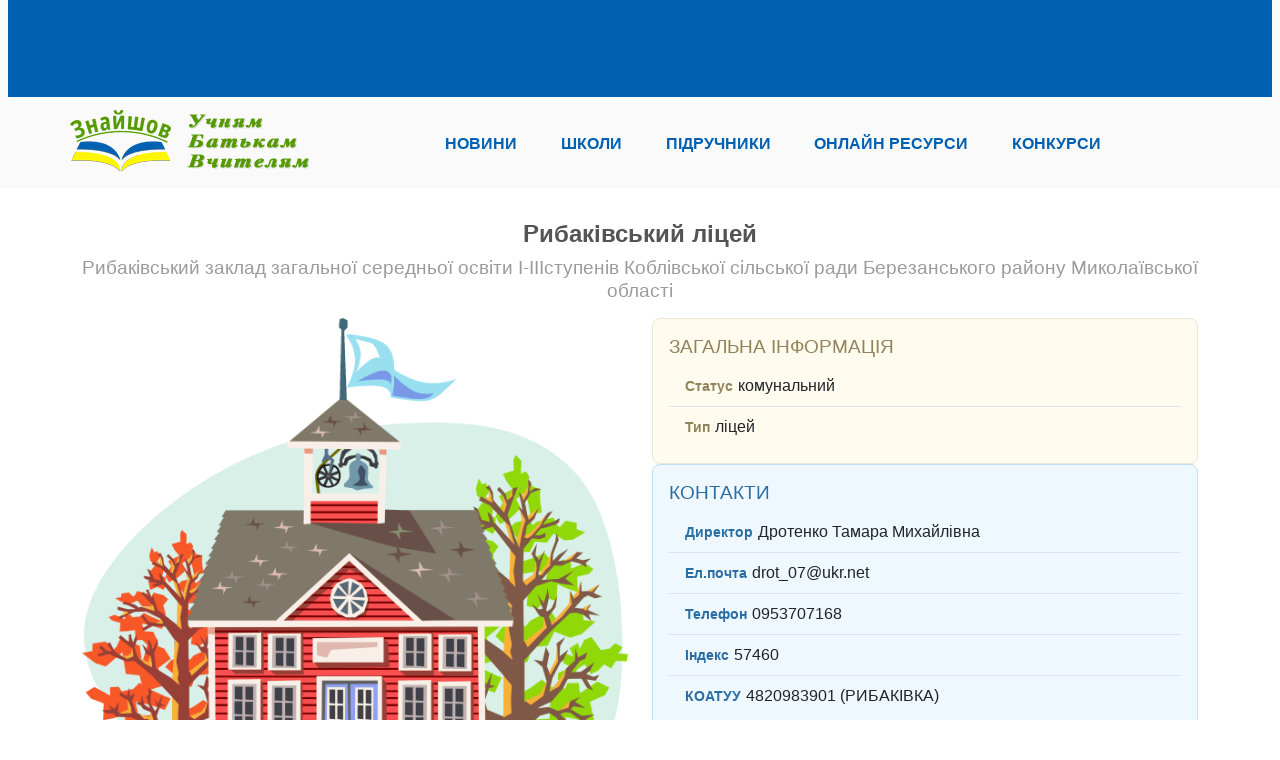

--- FILE ---
content_type: text/html; charset=utf-8
request_url: https://znayshov.com/Schools/Details/mykolaivska_oblast_m.mykolaiv/rybakivskyi_zzso/11665
body_size: 32851
content:
<!DOCTYPE html>

<html lang="uk" class="h-100" prefix="og: http://ogp.me/ns#">
<head>
        <!-- Global site tag (gtag.js) - Google Analytics -->
<script async src="https://www.googletagmanager.com/gtag/js?id=UA-146426863-1"></script>
<script>
    window.dataLayer = window.dataLayer || [];
    function gtag() { dataLayer.push(arguments); }
    gtag('js', new Date());
    gtag('config', 'UA-146426863-1');
</script>
    <meta charset="utf-8" />
    <meta http-equiv="X-UA-Compatible" content="IE=edge">
    <meta name="viewport" content="width=device-width, initial-scale=1.0" />
    <title>&#x420;&#x438;&#x431;&#x430;&#x43A;&#x456;&#x432;&#x441;&#x44C;&#x43A;&#x438;&#x439; &#x43B;&#x456;&#x446;&#x435;&#x439; - &#x428;&#x43A;&#x43E;&#x43B;&#x438;</title>
    <link rel="canonical" href="https://znayshov.com/Schools/Details/mykolaivska_oblast_m.mykolaiv/rybakivskyi_zzso/11665" />
<!-- <img src='/img/school/school_logo1.png'/>-->
<META NAME="Description" CONTENT="&#x420;&#x438;&#x431;&#x430;&#x43A;&#x456;&#x432;&#x441;&#x44C;&#x43A;&#x438;&#x439; &#x43B;&#x456;&#x446;&#x435;&#x439;, , &#x410;&#x434;&#x440;&#x435;&#x441;&#x430;:&#x423;&#x43A;&#x440;&#x430;&#x457;&#x43D;&#x430;, &#x41C;&#x438;&#x43A;&#x43E;&#x43B;&#x430;&#x457;&#x432;&#x441;&#x44C;&#x43A;&#x430; &#x43E;&#x431;&#x43B;&#x430;&#x441;&#x442;&#x44C;, &#x411;&#x435;&#x440;&#x435;&#x437;&#x430;&#x43D;&#x441;&#x44C;&#x43A;&#x438;&#x439; &#x440;&#x430;&#x439;&#x43E;&#x43D;, &#x441;.&#x420;&#x438;&#x431;&#x430;&#x43A;&#x456;&#x432;&#x43A;&#x430;, &#x432;&#x443;&#x43B;. &#x41F;&#x43E;&#x448;&#x442;&#x43E;&#x432;&#x430;, 7, &#x414;&#x438;&#x440;&#x435;&#x43A;&#x442;&#x43E;&#x440;:&#x414;&#x440;&#x43E;&#x442;&#x435;&#x43D;&#x43A;&#x43E; &#x422;&#x430;&#x43C;&#x430;&#x440;&#x430; &#x41C;&#x438;&#x445;&#x430;&#x439;&#x43B;&#x456;&#x432;&#x43D;&#x430;">
    <meta property="og:type" content="website">
    <meta property="og:site_name" content="&#x417;&#x43D;&#x430;&#x439;&#x448;&#x43E;&#x432;">
    <meta property="og:title" content="&#x420;&#x438;&#x431;&#x430;&#x43A;&#x456;&#x432;&#x441;&#x44C;&#x43A;&#x438;&#x439; &#x43B;&#x456;&#x446;&#x435;&#x439;">
    <meta property="og:description" content="&#x420;&#x438;&#x431;&#x430;&#x43A;&#x456;&#x432;&#x441;&#x44C;&#x43A;&#x438;&#x439; &#x43B;&#x456;&#x446;&#x435;&#x439;, , &#x410;&#x434;&#x440;&#x435;&#x441;&#x430;:&#x423;&#x43A;&#x440;&#x430;&#x457;&#x43D;&#x430;, &#x41C;&#x438;&#x43A;&#x43E;&#x43B;&#x430;&#x457;&#x432;&#x441;&#x44C;&#x43A;&#x430; &#x43E;&#x431;&#x43B;&#x430;&#x441;&#x442;&#x44C;, &#x411;&#x435;&#x440;&#x435;&#x437;&#x430;&#x43D;&#x441;&#x44C;&#x43A;&#x438;&#x439; &#x440;&#x430;&#x439;&#x43E;&#x43D;, &#x441;.&#x420;&#x438;&#x431;&#x430;&#x43A;&#x456;&#x432;&#x43A;&#x430;, &#x432;&#x443;&#x43B;. &#x41F;&#x43E;&#x448;&#x442;&#x43E;&#x432;&#x430;, 7, &#x414;&#x438;&#x440;&#x435;&#x43A;&#x442;&#x43E;&#x440;:&#x414;&#x440;&#x43E;&#x442;&#x435;&#x43D;&#x43A;&#x43E; &#x422;&#x430;&#x43C;&#x430;&#x440;&#x430; &#x41C;&#x438;&#x445;&#x430;&#x439;&#x43B;&#x456;&#x432;&#x43D;&#x430;">
    <meta property="og:locale" content="uk_UA">
    <meta property="og:image" content="/img/school/school_logo1.png">


    <!-- PLUGINS CSS STYLE -->
    <link rel="apple-touch-icon" sizes="180x180" href="/apple-touch-icon.png">
    <link rel="icon" type="image/png" sizes="32x32" href="/favicon-32x32.png">
    <link rel="icon" type="image/png" sizes="16x16" href="/favicon-16x16.png">

        <link href="/lib/bootstrap5/css/bootstrap.min.css" rel="stylesheet">
<!-- GOOGLE FONT -->
<link href='https://fonts.googleapis.com/css?family=Open+Sans:400,600,600italic,400italic,700' rel='stylesheet' type='text/css'>
<link href='https://fonts.googleapis.com/css?family=Roboto+Slab:400,700' rel='stylesheet' type='text/css'>
<!-- CUSTOM CSS -->
    <link rel="stylesheet" href="/css/school.min.css?v=2.11">


        <script type="text/javascript" src="https://www.gstatic.com/charts/loader.js"></script>

    <!-- Adsense -->
    <script async src="https://pagead2.googlesyndication.com/pagead/js/adsbygoogle.js?client=ca-pub-5080011347042574" crossorigin="anonymous"></script>
</head>
<body>
        <img style="display:none;" src="/img/school/school_logo1.png" title="open graph image" />
    <header>
    <div class="znv-top-header">
        <div class="container">
            <div class="row">
                <div class="col-12">
                    <!-- Header_Top -->
<!-- Header_Top -->
<ins class="adsbygoogle"
     style="display:inline-block;width:728px;height:90px"
     data-ad-client="ca-pub-5080011347042574"
     data-ad-slot="6909749743"></ins>
<script>
    (adsbygoogle = window.adsbygoogle || []).push({});
</script>
                </div>
            </div>
        </div>
    </div>
    <div class="znv-menu w-100">
        <nav class="navbar navbar-expand-lg navbar-light container-md ">
            <a class="navbar-brand" href="/">
                <img src="/img/logo/znayshov-slogan250x65.png" alt="Logo" class="w-100 znv-logo" />
             </a>
            <button class="navbar-toggler" type="button" data-bs-toggle="collapse" data-bs-target="#main-nav" aria-controls="main-nav" aria-expanded="false" aria-label="Toggle navigation">
                <span class="navbar-toggler-icon"></span>
            </button>
            <div class="collapse navbar-collapse justify-content-around" id="main-nav">
                <ul class="navbar-nav w-75 d-flex justify-content-between">
                    <li class="nav-item"><a class="nav-link" role="button" href="/news">Новини</a></li>
                    <li class="nav-item"><a class="nav-link" role="button" href="/schools">Школи</a></li>
                    <li class="nav-item"><a class="nav-link" role="button" href="/books">Підручники</a></li>
                    <li class="nav-item"><a class="nav-link" role="button" href="/OnlineResource">Онлайн ресурси</a></li>
                    <li class="nav-item"><a class="nav-link" role="button" href="/Contest">Конкурси</a></li>
                </ul>
            </div>
        </nav>
    </div>
</header>


    <div id="pageinfo" data-name="schools_details" data-id="11665" style="display:none;"></div>
    <div class="znv-page">
        <div class="container-md">

            <div class="row">
                




<div class="col-12 znv-school-det">
    <!-- Header -->
    <div class="row mb-2">
        <div class="col-12">
            <h2 class="text-center">&#x420;&#x438;&#x431;&#x430;&#x43A;&#x456;&#x432;&#x441;&#x44C;&#x43A;&#x438;&#x439; &#x43B;&#x456;&#x446;&#x435;&#x439;</h2>
            <h3 class="text-center">&#x420;&#x438;&#x431;&#x430;&#x43A;&#x456;&#x432;&#x441;&#x44C;&#x43A;&#x438;&#x439; &#x437;&#x430;&#x43A;&#x43B;&#x430;&#x434; &#x437;&#x430;&#x433;&#x430;&#x43B;&#x44C;&#x43D;&#x43E;&#x457; &#x441;&#x435;&#x440;&#x435;&#x434;&#x43D;&#x44C;&#x43E;&#x457; &#x43E;&#x441;&#x432;&#x456;&#x442;&#x438; &#x406;-&#x406;&#x406;&#x406;&#x441;&#x442;&#x443;&#x43F;&#x435;&#x43D;&#x456;&#x432;  &#x41A;&#x43E;&#x431;&#x43B;&#x456;&#x432;&#x441;&#x44C;&#x43A;&#x43E;&#x457; &#x441;&#x456;&#x43B;&#x44C;&#x441;&#x44C;&#x43A;&#x43E;&#x457; &#x440;&#x430;&#x434;&#x438; &#x411;&#x435;&#x440;&#x435;&#x437;&#x430;&#x43D;&#x441;&#x44C;&#x43A;&#x43E;&#x433;&#x43E; &#x440;&#x430;&#x439;&#x43E;&#x43D;&#x443; &#x41C;&#x438;&#x43A;&#x43E;&#x43B;&#x430;&#x457;&#x432;&#x441;&#x44C;&#x43A;&#x43E;&#x457; &#x43E;&#x431;&#x43B;&#x430;&#x441;&#x442;&#x456;</h3>
        </div>
    </div>
    <div class="row">
        <!--! Photo and Address  -->
        <div class="col-12 col-md-6">
            <img src="/img/school/school3.gif" class="w-100" />
            <div class="card znv-card znv-card-gray mt-2 mb-4">
                <div class="card-body">
                    <h3 class="card-title">Адреса</h3>
                    <p class="card-text">&#x423;&#x43A;&#x440;&#x430;&#x457;&#x43D;&#x430;, &#x41C;&#x438;&#x43A;&#x43E;&#x43B;&#x430;&#x457;&#x432;&#x441;&#x44C;&#x43A;&#x430; &#x43E;&#x431;&#x43B;&#x430;&#x441;&#x442;&#x44C;, &#x411;&#x435;&#x440;&#x435;&#x437;&#x430;&#x43D;&#x441;&#x44C;&#x43A;&#x438;&#x439; &#x440;&#x430;&#x439;&#x43E;&#x43D;, &#x441;.&#x420;&#x438;&#x431;&#x430;&#x43A;&#x456;&#x432;&#x43A;&#x430;, &#x432;&#x443;&#x43B;. &#x41F;&#x43E;&#x448;&#x442;&#x43E;&#x432;&#x430;, 7</p>
                    <div class="row mt-2 znv-maps">
                        <div class="col-6 text-center">
                            <img src="/svg/google_maps_logo.svg" /> <a href="https://www.google.com/maps/search/?api=1&amp;query=46.62038,31.351383" target="_blank">Гугл Карта</a>
                        </div>
                        <div class="col-6 text-center">
                            <img src="/svg/osm_logo.svg" /> <a href="http://www.openstreetmap.org/?mlat=46.62038&amp;mlon=31.351383&amp;zoom=17" target="_blank">Open Street Карта</a>
                        </div>
                    </div>
                </div>
            </div>
            
        </div>

        <!--? Right Side Bar -->
        <div class="col-12 col-md-6 card-col">
            <!--!General Info -->
            <div class="card znv-card znv-card-yellow">
                <div class="card-body">
                    <h3 class="card-title">Загальна інформація</h3>
                    <ul class="list-group list-group-flush">
                                <li class="list-group-item"><label>Статус</label>&#x43A;&#x43E;&#x43C;&#x443;&#x43D;&#x430;&#x43B;&#x44C;&#x43D;&#x438;&#x439;</li>
                            <li class="list-group-item"><label>Тип</label>&#x43B;&#x456;&#x446;&#x435;&#x439;</li>
                    </ul>
                </div>
            </div>

            <div class="card znv-card znv-card-blue">
                <div class="card-body">
                    <h3 class="card-title">Контакти</h3>
                    <ul class="list-group list-group-flush">
                            <li class="list-group-item"><label>Директор</label>&#x414;&#x440;&#x43E;&#x442;&#x435;&#x43D;&#x43A;&#x43E; &#x422;&#x430;&#x43C;&#x430;&#x440;&#x430; &#x41C;&#x438;&#x445;&#x430;&#x439;&#x43B;&#x456;&#x432;&#x43D;&#x430;</li>
                            <li class="list-group-item"><label>Ел.почта</label>drot_07@ukr.net</li>
                            <li class="list-group-item"><label>Телефон</label>0953707168</li>
                            <li class="list-group-item"><label>Індекс</label>57460</li>

                            <li class="list-group-item"><label>КОАТУУ</label>4820983901 (&#x420;&#x418;&#x411;&#x410;&#x41A;&#x406;&#x412;&#x41A;&#x410;)</li>
                    </ul>
                </div>
            </div>
            <div class="ads-cont">
    <!-- AdsSchools_Inline -->
    <ins class="adsbygoogle"
         style="display:block; text-align:center;"
         data-ad-layout="in-article"
         data-ad-format="fluid"
         data-ad-client="ca-pub-5080011347042574"
         data-ad-slot="5949027452"></ins>
    <script>
        (adsbygoogle = window.adsbygoogle || []).push({});
    </script>
</div>
            <!--! Additional Info-->
        </div>
    </div>
        <div class="row">
            
<script src="/js/views/zno.js"></script>
<div class="card znv-card znv-card-green mt-2 mb-4" id="zno-container" data-zno-school="24237">
    <div class="card-body">
        <h3 class="card-title text-center">Результати ЗНО/НМТ</h3>
        <nav>
            <div class="nav nav-tabs" id="nav-tab" role="tablist">
                    <button class="nav-link active" id="zno-ch-tab" data-bs-toggle="tab" data-bs-target="#zno-ch-pnl" type="button" role="tab" aria-controls="zno-ch-pnl" aria-selected="true">&#x413;&#x440;&#x430;&#x444;&#x456;&#x43A;</button>
                    <button class="nav-link " id="zno-tbl-tab" data-bs-toggle="tab" data-bs-target="#zno-tbl-pnl" type="button" role="tab" aria-controls="zno-tbl-pnl" aria-selected="true">&#x422;&#x430;&#x431;&#x43B;&#x438;&#x446;&#x44F;</button>
            </div>
        </nav>
        <div class="tab-content" id="znv-nav-content">

                <div class="tab-pane fade pt-4 show active chart-section" id="zno-ch-pnl" role="tabpanel" aria-labelledby="zno-ch-tab">
                    <!-- Years Pills -->
                    <nav>
                        <div class="nav nav-pills" id="pills-tab-zno-ch-tab" role="tablist">
                                <button class="nav-link year-switch active" id="zno-ch-tab-tab-2024" data-year="2024" data-bs-toggle="tab" data-bs-target="#zno-ch-tab-panel-2024" type="button" role="tab" aria-controls="zno-ch-tab-panel-2024" aria-selected="true">&#x41D;&#x41C;&#x422;-2024</button>
                                <button class="nav-link year-switch " id="zno-ch-tab-tab-2023" data-year="2023" data-bs-toggle="tab" data-bs-target="#zno-ch-tab-panel-2023" type="button" role="tab" aria-controls="zno-ch-tab-panel-2023" aria-selected="true">&#x41D;&#x41C;&#x422;-2023</button>
                                <button class="nav-link year-switch " id="zno-ch-tab-tab-2022" data-year="2022" data-bs-toggle="tab" data-bs-target="#zno-ch-tab-panel-2022" type="button" role="tab" aria-controls="zno-ch-tab-panel-2022" aria-selected="true">&#x41D;&#x41C;&#x422;-2022</button>
                                <button class="nav-link year-switch " id="zno-ch-tab-tab-2021" data-year="2021" data-bs-toggle="tab" data-bs-target="#zno-ch-tab-panel-2021" type="button" role="tab" aria-controls="zno-ch-tab-panel-2021" aria-selected="true">&#x417;&#x41D;&#x41E;-2021</button>
                                <button class="nav-link year-switch " id="zno-ch-tab-tab-2020" data-year="2020" data-bs-toggle="tab" data-bs-target="#zno-ch-tab-panel-2020" type="button" role="tab" aria-controls="zno-ch-tab-panel-2020" aria-selected="true">&#x417;&#x41D;&#x41E;-2020</button>
                                <button class="nav-link year-switch " id="zno-ch-tab-tab-2019" data-year="2019" data-bs-toggle="tab" data-bs-target="#zno-ch-tab-panel-2019" type="button" role="tab" aria-controls="zno-ch-tab-panel-2019" aria-selected="true">&#x417;&#x41D;&#x41E;-2019</button>
                                <button class="nav-link year-switch " id="zno-ch-tab-tab-2018" data-year="2018" data-bs-toggle="tab" data-bs-target="#zno-ch-tab-panel-2018" type="button" role="tab" aria-controls="zno-ch-tab-panel-2018" aria-selected="true">&#x417;&#x41D;&#x41E;-2018</button>
                        </div>
                    </nav>
                    <div class="tab-content" style="min-width:640px;overflow-x: auto;">
                            <div class="tab-pane fade show active" id="zno-ch-tab-panel-2024" role="tabpanel" aria-labelledby="zno-ch-tab-tab-2024"></div>
                            <div class="tab-pane fade " id="zno-ch-tab-panel-2023" role="tabpanel" aria-labelledby="zno-ch-tab-tab-2023"></div>
                            <div class="tab-pane fade " id="zno-ch-tab-panel-2022" role="tabpanel" aria-labelledby="zno-ch-tab-tab-2022"></div>
                            <div class="tab-pane fade " id="zno-ch-tab-panel-2021" role="tabpanel" aria-labelledby="zno-ch-tab-tab-2021"></div>
                            <div class="tab-pane fade " id="zno-ch-tab-panel-2020" role="tabpanel" aria-labelledby="zno-ch-tab-tab-2020"></div>
                            <div class="tab-pane fade " id="zno-ch-tab-panel-2019" role="tabpanel" aria-labelledby="zno-ch-tab-tab-2019"></div>
                            <div class="tab-pane fade " id="zno-ch-tab-panel-2018" role="tabpanel" aria-labelledby="zno-ch-tab-tab-2018"></div>
                    </div>
                </div>
                <div class="tab-pane fade pt-4  table-section" id="zno-tbl-pnl" role="tabpanel" aria-labelledby="zno-tbl-tab">
                    <!-- Years Pills -->
                    <nav>
                        <div class="nav nav-pills" id="pills-tab-zno-tbl-tab" role="tablist">
                                <button class="nav-link year-switch active" id="zno-tbl-tab-tab-2024" data-year="2024" data-bs-toggle="tab" data-bs-target="#zno-tbl-tab-panel-2024" type="button" role="tab" aria-controls="zno-tbl-tab-panel-2024" aria-selected="true">&#x41D;&#x41C;&#x422;-2024</button>
                                <button class="nav-link year-switch " id="zno-tbl-tab-tab-2023" data-year="2023" data-bs-toggle="tab" data-bs-target="#zno-tbl-tab-panel-2023" type="button" role="tab" aria-controls="zno-tbl-tab-panel-2023" aria-selected="true">&#x41D;&#x41C;&#x422;-2023</button>
                                <button class="nav-link year-switch " id="zno-tbl-tab-tab-2022" data-year="2022" data-bs-toggle="tab" data-bs-target="#zno-tbl-tab-panel-2022" type="button" role="tab" aria-controls="zno-tbl-tab-panel-2022" aria-selected="true">&#x41D;&#x41C;&#x422;-2022</button>
                                <button class="nav-link year-switch " id="zno-tbl-tab-tab-2021" data-year="2021" data-bs-toggle="tab" data-bs-target="#zno-tbl-tab-panel-2021" type="button" role="tab" aria-controls="zno-tbl-tab-panel-2021" aria-selected="true">&#x417;&#x41D;&#x41E;-2021</button>
                                <button class="nav-link year-switch " id="zno-tbl-tab-tab-2020" data-year="2020" data-bs-toggle="tab" data-bs-target="#zno-tbl-tab-panel-2020" type="button" role="tab" aria-controls="zno-tbl-tab-panel-2020" aria-selected="true">&#x417;&#x41D;&#x41E;-2020</button>
                                <button class="nav-link year-switch " id="zno-tbl-tab-tab-2019" data-year="2019" data-bs-toggle="tab" data-bs-target="#zno-tbl-tab-panel-2019" type="button" role="tab" aria-controls="zno-tbl-tab-panel-2019" aria-selected="true">&#x417;&#x41D;&#x41E;-2019</button>
                                <button class="nav-link year-switch " id="zno-tbl-tab-tab-2018" data-year="2018" data-bs-toggle="tab" data-bs-target="#zno-tbl-tab-panel-2018" type="button" role="tab" aria-controls="zno-tbl-tab-panel-2018" aria-selected="true">&#x417;&#x41D;&#x41E;-2018</button>
                        </div>
                    </nav>
                    <div class="tab-content" style="min-width:640px;overflow-x: auto;">
                            <div class="tab-pane fade show active" id="zno-tbl-tab-panel-2024" role="tabpanel" aria-labelledby="zno-tbl-tab-tab-2024"></div>
                            <div class="tab-pane fade " id="zno-tbl-tab-panel-2023" role="tabpanel" aria-labelledby="zno-tbl-tab-tab-2023"></div>
                            <div class="tab-pane fade " id="zno-tbl-tab-panel-2022" role="tabpanel" aria-labelledby="zno-tbl-tab-tab-2022"></div>
                            <div class="tab-pane fade " id="zno-tbl-tab-panel-2021" role="tabpanel" aria-labelledby="zno-tbl-tab-tab-2021"></div>
                            <div class="tab-pane fade " id="zno-tbl-tab-panel-2020" role="tabpanel" aria-labelledby="zno-tbl-tab-tab-2020"></div>
                            <div class="tab-pane fade " id="zno-tbl-tab-panel-2019" role="tabpanel" aria-labelledby="zno-tbl-tab-tab-2019"></div>
                            <div class="tab-pane fade " id="zno-tbl-tab-panel-2018" role="tabpanel" aria-labelledby="zno-tbl-tab-tab-2018"></div>
                    </div>
                </div>
        </div>
    </div>
</div>

        </div>
    <!--! Коментар -->
    <div class="row">
        <div class="col-xs-12">
            <div class="card znv-card znv-card-yellow mt-4 comments">
    <div class="card-body">
        <h3 class="card-title">Коментарі</h3>
                <div class="post_list_empty">Поки що немає коментарів. Будьте першим, хто поділився своєю думкою!</div>
            <div id="post_list">
                

            </div>

            <div class="mt-2">
                <h3 class="title">Додати коментар</h3>
                <form hx-post="/Schools/SaveComment2" hx-vals='{"EntityId": "11665"}' hx-boost="true" hx-target="#post_list" id="comment_form" hx-on::after-request="document.getElementById('comment_text').value='';" savelikeurl="/Schools/SaveCommentLike">
                    <div class="half">
                        <input type="text" class="form-control" placeholder="Ім'я" id="comment_author" name="author">
                    </div>
                    <div class="mt-2">
                        <textarea rows="9" cols="10" class="form-control" placeholder="Коментар" id="comment_text" name="CommentContent"></textarea>
                    </div>
                    <div class="row justify-content-end mt-2">
                        <div class="col-auto"><input type="submit" class="btn btn-warning" value="Додати" id="comments_submit"></div>
                    </div>
                </form>
            </div>
    </div>
</div>



        </div>
    </div>
</div>



            </div>
        </div>
    </div>
    
<footer class="znv-footer pt-2">
    <div class="container">
        <div class="row">
            <div class="col-12 col-lg-3">
                <h5 class="title mb-0">Ми у соціальних мережах:</h5>
                <div class="row">
                    <div class="col-12 p-2">
                        <ul class="znv-list-h znv-soc">
    <li class="vb"><a href="https://invite.viber.com/?g2=AQAnWvH9t4bso0t1vGILyHgK2lborEGX6SolEcnXYM4vGVjFoFAGExedGG0ntRIE"></a></li>
    <li class="tl"><a href="https://t.me/novashkola"></a></li>
    <li class="fb"><a href="https://www.facebook.com/znayshov.info"></a></li>
</ul>
                    </div>
                </div>
                <h5 class="title mt-2 mb-0">Дружні групи (вайбер):</h5>
                <div class="row">
                    <div class="col-12 p-2">
                            
<ul class="lst">
        <li><a href="https://invite.viber.com/?g2=AQA9ZgW0E4nJJE14p4sqeQCIa5bNyhHlp20z1YU%2BzzTEwz%2B%2FbIfQfX1mtrkCqmhW">&#x41D;&#x430;&#x431;&#x438;&#x440;&#x430;&#x44E; 1-&#x439; &#x43A;&#x43B;&#x430;&#x441;</a></li>
        <li><a href="https://invite.viber.com/?g2=AQAsLEArKswn%2FU8584FFQPlqJXpaQBtRVOJ9yhDRQ95tGq2nEBRFTrYXX%2BTcykjG">&#x423; 2-&#x439; &#x43A;&#x43B;&#x430;&#x441;, &#x432;&#x441;&#x435; &#x442;&#x443;&#x442; &#x434;&#x43B;&#x44F; &#x43D;&#x430;&#x441;</a></li>
        <li><a href="https://invite.viber.com/?g2=AQASt%2BgP%2Fifp00uMOimKnhZErHfLQchyp3ZRQvECWde83HV1sc0QrCx1h6jpJOUw">&#x423; 3-&#x439; &#x43A;&#x43B;&#x430;&#x441;, &#x432;&#x441;&#x435; &#x442;&#x443;&#x442; &#x434;&#x43B;&#x44F; &#x43D;&#x430;&#x441;</a></li>
        <li><a href="https://invite.viber.com/?g2=AQA4JZ7hI7BioE9gh0601MrtMttNHGypJcLxFWSECHjmSAXP%2BtgaYWYWSBkOUgcr">&#x423; 4-&#x439; &#x43A;&#x43B;&#x430;&#x441;, &#x432;&#x441;&#x435; &#x442;&#x443;&#x442; &#x434;&#x43B;&#x44F; &#x43D;&#x430;&#x441;</a></li>
        <li><a href="https://invite.viber.com/?g2=AQAb83NM2G16vk9yOxLame2Xzur2o%2FnpgWDzKxppAPuIjdPBW4wBeZQLtszOo2WF">&#x41D;&#x423;&#x428; 5-9 &#x41A;&#x41B;&#x410;&#x421;&#x418;</a></li>
        <li><a href="https://invite.viber.com/?g2=AQBRV77y2wSXQEtxfv5zGeKxwXpPS84ek8rxUy5TiOgWuza4hF0Fv5XK%2F2HTAJTj">&#x412;&#x438;&#x445;&#x43E;&#x432;&#x430;&#x442;&#x435;&#x43B;&#x456; &#x413;&#x41F;&#x414;</a></li>
        <li><a href="https://invite.viber.com/?g2=AQALQtmO%2B9HfJUvRIwxbvDN8bRX0LW%2BqF6eLhuea%2FiQOwjCrcKrI02tixouGIJR3">&#x41A;&#x443;&#x43F;&#x43B;&#x44E;/&#x43F;&#x440;&#x43E;&#x434;&#x430;&#x43C;:&#x432;&#x441;&#x435; &#x434;&#x43B;&#x44F; &#x432;&#x447;&#x438;&#x442;&#x435;&#x43B;&#x44F;</a></li>
</ul>
                    </div>
                </div>
                <h5 class="title mt-2 mb-0">Дружні групи (телеграм):</h5>
                <div class="row">
                    <div class="col-12 p-2">
                            
<ul class="lst">
        <li><a href="https://t.me/znayshov_physics">&#x421;&#x43F;&#x456;&#x43B;&#x44C;&#x43D;&#x43E;&#x442;&#x430; &#x432;&#x447;&#x438;&#x442;&#x435;&#x43B;&#x456;&#x432; &#x444;&#x456;&#x437;&#x438;&#x43A;&#x438;, &#x430;&#x441;&#x442;&#x440;&#x43E;&#x43D;&#x43E;&#x43C;&#x456;&#x457;</a></li>
        <li><a href="https://t.me/znayshov_geography">&#x421;&#x43F;&#x456;&#x43B;&#x44C;&#x43D;&#x43E;&#x442;&#x430; &#x432;&#x447;&#x438;&#x442;&#x435;&#x43B;&#x456;&#x432; &#x433;&#x435;&#x43E;&#x433;&#x440;&#x430;&#x444;&#x456;&#x457;, &#x435;&#x43A;&#x43E;&#x43D;&#x43E;&#x43C;&#x456;&#x43A;&#x438;, &#x444;&#x456;&#x43D;&#x430;&#x43D;&#x441;&#x43E;&#x432;&#x43E;&#x457; &#x433;&#x440;&#x430;&#x43C;&#x43E;&#x442;&#x43D;&#x43E;&#x441;&#x442;&#x456;</a></li>
        <li><a href="https://t.me/znayshov_filolog">&#x421;&#x43F;&#x456;&#x43B;&#x44C;&#x43D;&#x43E;&#x442;&#x430; &#x432;&#x447;&#x438;&#x442;&#x435;&#x43B;&#x456;&#x432;-&#x444;&#x456;&#x43B;&#x43E;&#x43B;&#x43E;&#x433;&#x456;&#x432;</a></li>
        <li><a href="https://t.me/znayshov_khimiya">&#x421;&#x43F;&#x456;&#x43B;&#x44C;&#x43D;&#x43E;&#x442;&#x430; &#x432;&#x447;&#x438;&#x442;&#x435;&#x43B;&#x456;&#x432; &#x445;&#x456;&#x43C;&#x456;&#x457;</a></li>
        <li><a href="https://t.me/znayshov_biologiya">&#x421;&#x43F;&#x456;&#x43B;&#x44C;&#x43D;&#x43E;&#x442;&#x430; &#x432;&#x447;&#x438;&#x442;&#x435;&#x43B;&#x456;&#x432; &#x431;&#x456;&#x43E;&#x43B;&#x43E;&#x433;&#x456;&#x457;, &#x434;&#x43E;&#x432;&#x43A;&#x456;&#x43B;&#x43B;&#x44F;, &#x43F;&#x456;&#x437;&#x43D;&#x430;&#x454;&#x43C;&#x43E; &#x43F;&#x440;&#x438;&#x440;&#x43E;&#x434;&#x443;, &#x417;&#x411;&#x414;</a></li>
        <li><a href="https://t.me/znayshov_istoriya">&#x421;&#x43F;&#x456;&#x43B;&#x44C;&#x43D;&#x43E;&#x442;&#x430; &#x432;&#x447;&#x438;&#x442;&#x435;&#x43B;&#x456;&#x432; &#x456;&#x441;&#x442;&#x43E;&#x440;&#x456;&#x457;, &#x43F;&#x440;&#x430;&#x432;&#x43E;&#x437;&#x43D;&#x430;&#x432;&#x441;&#x442;&#x432;&#x430;, &#x433;&#x440;&#x43E;&#x43C;&#x430;&#x434;&#x44F;&#x43D;&#x441;&#x44C;&#x43A;&#x43E;&#x457; &#x43E;&#x441;&#x432;&#x456;&#x442;&#x438;</a></li>
        <li><a href="https://t.me/&#x2B;XZgZCBA-O-MwM2Zi">&#x421;&#x43F;&#x456;&#x43B;&#x44C;&#x43D;&#x43E;&#x442;&#x430; &#x432;&#x447;&#x438;&#x442;&#x435;&#x43B;&#x456;&#x432; &#x442;&#x435;&#x445;&#x43D;&#x43E;&#x43B;&#x43E;&#x433;&#x456;&#x439;</a></li>
        <li><a href="https://t.me/znayshov_informatika">&#x421;&#x43F;&#x456;&#x43B;&#x44C;&#x43D;&#x43E;&#x442;&#x430; &#x432;&#x447;&#x438;&#x442;&#x435;&#x43B;&#x456;&#x432; &#x456;&#x43D;&#x444;&#x43E;&#x440;&#x43C;&#x430;&#x442;&#x438;&#x43A;&#x438;</a></li>
        <li><a href="https://t.me/&#x2B;WXiboTBO3D1hMzVi">&#x421;&#x43F;&#x456;&#x43B;&#x44C;&#x43D;&#x43E;&#x442;&#x430; &#x432;&#x447;&#x438;&#x442;&#x435;&#x43B;&#x456;&#x432; &#x430;&#x43D;&#x433;&#x43B;&#x456;&#x439;&#x441;&#x44C;&#x43A;&#x43E;&#x457; &#x43C;&#x43E;&#x432;&#x438;</a></li>
        <li><a href="https://t.me/&#x2B;kkkoYS-yaltlODMy">&#x421;&#x43F;&#x456;&#x43B;&#x44C;&#x43D;&#x43E;&#x442;&#x430; &#x432;&#x447;&#x438;&#x442;&#x435;&#x43B;&#x456;&#x432; &#x43C;&#x430;&#x442;&#x435;&#x43C;&#x430;&#x442;&#x438;&#x43A;&#x438;</a></li>
        <li><a href="https://t.me/znayshov_mystectvo">&#x421;&#x43F;&#x456;&#x43B;&#x44C;&#x43D;&#x43E;&#x442;&#x430; &#x432;&#x447;&#x438;&#x442;&#x435;&#x43B;&#x456;&#x432; &#x43C;&#x438;&#x441;&#x442;&#x435;&#x446;&#x442;&#x432;&#x430;</a></li>
        <li><a href="https://t.me/&#x2B;VJKJiTn3YOVjNTky">&#x421;&#x43F;&#x456;&#x43B;&#x44C;&#x43D;&#x43E;&#x442;&#x430; &#x432;&#x447;&#x438;&#x442;&#x435;&#x43B;&#x456;&#x432; &#x444;&#x456;&#x437;&#x438;&#x447;&#x43D;&#x43E;&#x457; &#x43A;&#x443;&#x43B;&#x44C;&#x442;&#x443;&#x440;&#x438;</a></li>
        <li><a href="https://t.me/&#x2B;DFjRO40dWbxjZTcy">&#x421;&#x43F;&#x456;&#x43B;&#x44C;&#x43D;&#x43E;&#x442;&#x430; STEM-&#x432;&#x447;&#x438;&#x442;&#x435;&#x43B;&#x456;&#x432;</a></li>
        <li><a href="https://t.me/znayshov_french">&#x421;&#x43F;&#x456;&#x43B;&#x44C;&#x43D;&#x43E;&#x442;&#x430; &#x432;&#x447;&#x438;&#x442;&#x435;&#x43B;&#x456;&#x432; &#x444;&#x440;&#x430;&#x43D;&#x446;&#x443;&#x437;&#x44C;&#x43A;&#x43E;&#x457; &#x43C;&#x43E;&#x432;&#x438;</a></li>
</ul>
                    </div>
                </div>
                <h5 class="title mt-2 mb-0">Написати листа:</h5>
                <div class="row">
                    <div class="col-12 p-2 eml">
                        <SCRIPT>
                            var v1 = 'zn' + 'ay' + 'shov';
                            v1 = v1 + '@';
                            v1+='pro';
                            var v3 = 'co' + 'm';
                            var v2 = 'tonm';
                            var v4 = 'ail';
                            v1 = v1 + v2 + v4 + '.' + v3;
                            document.write('<a class="znv-list-h znv-soc" href="m'+v4+'to:' + v1 + '">' + v1 + '</a>');
                        </SCRIPT>
                    </div>
                </div>
            </div>
            <div class="col-lg-3 d-none d-lg-block">
                <h5 class="title">Учням:</h5>
                <ul class="lst">
                    <li><a href="/books">Підручники</a></li>
                    <li><a href="/OnlineResource">Онлайн ресурси</a></li>
                    <li><a href="/Contest">Конкурси</a></li>
                </ul>
            </div>
            <div class="col-lg-3 d-none d-lg-block">
                <h5 class="title">Батькам:</h5>
                <ul class="lst">
                    <li><a href="/news">Новини</a></li>
                    <li><a href="/schools">Школи</a></li>
                    <li><a href="/books">Підручники</a></li>
                    <li><a href="/OnlineResource">Онлайн ресурси</a></li>
                    <li><a href="/Contest">Конкурси</a></li>
                </ul>
            </div>
            <div class="col-lg-3 d-none d-lg-block">
                <h5 class="title">Вчителям:</h5>
                <ul class="lst">
                    <li><a href="/news">Новини</a></li>
                    <li><a href="/schools">Школи</a></li>
                    <li><a href="/books">Підручники</a></li>
                    <li><a href="/OnlineResource">Онлайн ресурси</a></li>
                    <li><a href="/Contest">Конкурси</a></li>
                    <li><a href="/home/Calendar">Календар подій</a></li>
                </ul>
            </div>
        </div>
    </div>
</footer>
        <script src="/lib/bootstrap5/js/bootstrap.bundle.min.js"></script>
<script src="/lib/htmx/htmx.min.js"></script>

<script src="/js/site.js?v=1"></script>
<script src="/js/emoji.js?v=1"></script>

<script>
    var MODEL_HasCalendar = false;
    
    document.addEventListener('DOMContentLoaded', function () {
        //! Allow deep links to specific tab in bootstrap Tabs control
        let selectedTab = window.location.hash;
        if (selectedTab != ''){
            console.log('selectedTab', selectedTab);
            var el = document.querySelector('button[data-bs-target="' + selectedTab + '"]');
            if (el != null) {
                var tb = bootstrap.Tab.getOrCreateInstance(el);
                tb.show();
                el.blur();
            }
        }
        //! set size of each video to fit to the page's width
        var newscol = document.getElementsByClassName('znv-news-details');
        if (newscol.length > 0) {
            newscnt = newscol[0];
            Array.from(newscnt.getElementsByTagName('iframe')).forEach(function (el) {
                if (el.style.maxWidth == '') {
                    el.style.maxWidth = '100vw';
                }
            });
        }

        let mybutton = document.getElementById("znv-top-but");

        // When the user scrolls down 20px from the top of the document, show the button
        window.onscroll = function () { znv_scroll_handler() };

        function znv_scroll_handler() {
            if (document.body.scrollTop > 200 || document.documentElement.scrollTop > 200) {
                mybutton.style.display = "block";
            } else {
                mybutton.style.display = "none";
            }
        }
    });

    function znv_scroll_top() {
        document.body.scrollTop = 0;
        document.documentElement.scrollTop = 0;
    }
</script>
    <button onclick="znv_scroll_top()" id="znv-top-but">&#8648;</button>
</body>
</html>


--- FILE ---
content_type: text/html; charset=utf-8
request_url: https://www.google.com/recaptcha/api2/aframe
body_size: 215
content:
<!DOCTYPE HTML><html><head><meta http-equiv="content-type" content="text/html; charset=UTF-8"></head><body><script nonce="oy1M6khkljHjJ2K0Kkm8Qg">/** Anti-fraud and anti-abuse applications only. See google.com/recaptcha */ try{var clients={'sodar':'https://pagead2.googlesyndication.com/pagead/sodar?'};window.addEventListener("message",function(a){try{if(a.source===window.parent){var b=JSON.parse(a.data);var c=clients[b['id']];if(c){var d=document.createElement('img');d.src=c+b['params']+'&rc='+(localStorage.getItem("rc::a")?sessionStorage.getItem("rc::b"):"");window.document.body.appendChild(d);sessionStorage.setItem("rc::e",parseInt(sessionStorage.getItem("rc::e")||0)+1);localStorage.setItem("rc::h",'1768656903555');}}}catch(b){}});window.parent.postMessage("_grecaptcha_ready", "*");}catch(b){}</script></body></html>

--- FILE ---
content_type: image/svg+xml
request_url: https://znayshov.com/svg/google_maps_logo.svg
body_size: 813
content:
<?xml version="1.0" ?><svg viewBox="0 0 150 150" xmlns="http://www.w3.org/2000/svg" xmlns:xlink="http://www.w3.org/1999/xlink"><path d="M89.77,10.4c-4.4-1.39-9.08-2.15-13.94-2.15c-14.18,0-26.87,6.41-35.33,16.48l21.8,18.34L89.77,10.4z" fill="#1a73e8"/><path d="M40.49,24.73c-6.74,8.02-10.81,18.37-10.81,29.66c0,8.68,1.73,15.71,4.57,22.01l28.04-33.33L40.49,24.73z" fill="#ea4335"/><path d="M75.83,36.75c9.75,0,17.65,7.9,17.65,17.65c0,4.34-1.57,8.32-4.17,11.39c0,0,13.94-16.58,27.47-32.66   c-5.59-10.75-15.28-19.02-27-22.73L62.29,43.07C65.53,39.2,70.39,36.75,75.83,36.75" fill="#4285f4"/><path d="M75.83,72.04c-9.75,0-17.65-7.9-17.65-17.65c0-4.31,1.55-8.26,4.11-11.33L34.25,76.4   c4.79,10.63,12.76,19.16,20.97,29.91L89.3,65.79C86.07,69.61,81.23,72.04,75.83,72.04" fill="#fbbc04"/><path d="M88.63,117.37c15.39-24.07,33.34-35,33.34-62.98c0-7.67-1.88-14.9-5.19-21.26l-61.55,73.18   c2.61,3.42,5.24,7.06,7.81,11.07c9.36,14.46,6.76,23.13,12.8,23.13C81.86,140.51,79.27,131.83,88.63,117.37" fill="#34a853"/></svg>

--- FILE ---
content_type: text/javascript
request_url: https://znayshov.com/js/views/zno.js
body_size: 10807
content:
function znvZNO() {
    var MARKER_ICON_PINK = '/img/maps/marker-school.png';
    var self = this;
    this.zno_data = {};
    console.log('SchoolDetailsPageInfo Called', this);

    this.currentYear = 2024;

    this.getZnoYears = function () {
        return [2024, 2023, 2022, 2021, 2020, 2019, 2018];
    }

    this.get_zno_school_id = function () {
        return document.getElementById("zno-container").getAttribute("data-zno-school");
        //return $('#zno-container').attr('data-zno-school');
    }

    this.afterInit = function () {
        console.log('get_zno_school_id', self.get_zno_school_id());
        //-- Chart
        google.charts.load("current", { packages: ['corechart', 'table'] });
        google.charts.setOnLoadCallback(function () {
            console.log('self:', self);
            self.zno_load(self.get_zno_school_id(), function (data) {
                console.log('zno_load', data);
                if (data != null && data.length) {
                    self.zno_data = data;
                    self.draw_chart(data);
                    self.draw_table(data);
                    self.draw_historical(data);
                }
            });
        });

        var switches = document.getElementsByClassName("year-switch");
        for (var i = 0; i < switches.length; i++) {
            switches[i].addEventListener('click', function () {
                console.log('year-switch');
                if (this.closest('.tab-pane').classList.contains('chart-section')) {

                    self.currentYear = parseInt(this.getAttribute("data-year"));
                    console.log('self.currentYear', self.currentYear);
                    setTimeout(function () {
                        self.draw_chart(self.zno_data);
                    }, 100);

                }
            }, false);
        }

        //$('.year-switch').click(function () {
        //    console.log('year-switch');
        //    if ($(this).closest('.tab-pane').hasClass('chart-section')) {

        //        self.currentYear = parseInt($(this).attr('data-year'));
        //        console.log('self.currentYear', self.currentYear);
        //        setTimeout(function () {
        //            self.draw_chart(self.zno_data);
        //        }, 100);
                
        //    }
        //})
    }

    //this.create_marker = function (latitude, longitude, title, map) {
    //    return new google.maps.Marker({
    //        map: map,
    //        animation: google.maps.Animation.DROP,
    //        icon: { url: MARKER_ICON_PINK, scaledSize: new google.maps.Size(49, 66) },
    //        title: title,
    //        position: { lat: latitude, lng: longitude }
    //    });
    //}

    //this.ext_init_map = function (latitude, longitude, title) {
    //    var map = new google.maps.Map(document.getElementById('google-map-school'), {
    //        zoom: 16,
    //        center: { lat: latitude, lng: longitude },
    //        gestureHandling: 'cooperative',
    //        mapTypeId: 'roadmap'
    //    });
    //    self.create_marker(latitude, longitude, title, map);
    //}

    this.zno_load = function (znoSchoolId, cb) {
        fetch('/Schools/AJAX_GetZNOForSchool?Id=' + znoSchoolId, { method: "GET", })
            .then(function (response) {
                response.json().then(function (data) {
                    if (cb)
                        cb(data);
                });
            });
        //$.ajax({
        //    contentType: 'application/json',
        //    type: "GET",
        //    url: '/Schools/AJAX_GetZNOForSchool?Id=' + znoSchoolId,
        //    data: "",
        //    dataType: "json",
        //    success: function (data, textStatus, jqXHR) {
        //        if (cb)
        //            cb(data);
        //    },
        //    error: function (jqXHR, textStatus, errorThrown) {
        //        self.showError(jqXHR.statusText);
        //    }
        //});
    }

    this.chart_series = { 0: { color: '#C34B4B' }, 1: { color: '#CF953F' }, 2: { color: '#99BD51' }, 3: { color: '#3FCF6F' }, 4: { color: '#3F95CF' }, 5: { color: '#3F3FCF' }, }

    this.draw_table = function (data) {
        var years = self.getZnoYears();
        years.forEach(function (year, index) {
            var table_data = new google.visualization.DataTable();
            table_data.addColumn('string', 'Предмет');
            table_data.addColumn('number', 'Усього');
            table_data.addColumn('number', 'Не з\'явилися');
            table_data.addColumn('number', 'Подолали');
            table_data.addColumn('number', 'Не подолали');
            table_data.addColumn('number', 'Анульовано');
            table_data.addColumn('number', '[100;120)');
            table_data.addColumn('number', '[120;140)');
            table_data.addColumn('number', '[140;160)');
            table_data.addColumn('number', '[160;180)');
            table_data.addColumn('number', '[180;200]');

            var rows = [];
            var hasData = false;
            for (var i = 0; i < data.length; i++) {
                var d = data[i];
                if (d.znoYear == year) {
                    rows.push([d.name, d.totalTested, d.neZyavivsia, d.passed, d.failed, d.anulovano, d.ball100120, d.ball120140, d.ball140160, d.ball160180, d.ball180200]);
                    hasData = true;
                }
            }
            if (!hasData) {
                //rows.push(['No Data', 0, 0, 0, 0, 0, 0, 0]);
            }
            table_data.addRows(rows);

            var table = new google.visualization.Table(document.getElementById('zno-tbl-tab-panel-' + year));
            table.draw(table_data, { showRowNumber: false, width: '100%', height: '100%', cssClassNames: { headerRow: 'school-zno-table-header-row' } });
        });
    }

    this.has_data_for_year = function (data, year) {
        for (var i = 0; i < data.length; i++) {
            var d = data[i];
            if (d.znoYear == year) {
                return true;
            }
        }
        return false;
    }

    this.draw_chart = function (data) {
        console.log('draw_chart', data);
        var chart_width = document.getElementById('znv-nav-content').clientWidth - 16;// $('#zno_general_info').width();
        var years = self.getZnoYears();
        var yearData = [];

        
        var draw_for_year = function (year) {
            yearData[year] = [
                ['Тест', 'Не подолали', '[100;120)', '[120;140)', '[140;160)', '[160;180)', '[180;200]', { role: 'annotation' }]
            ];
            var hasData = false;
            for (var i = 0; i < data.length; i++) {
                var d = data[i];
                if (d.znoYear == year) {
                    yearData[year].push([d.name, d.failed, d.ball100120, d.ball120140, d.ball140160, d.ball160180, d.ball180200, '']);
                    hasData = true;
                }
            }
            if (!hasData) {
                yearData[year].push(['No Data', 1, 0, 0, 0, 0, 0, '']);
            }

            var dt = google.visualization.arrayToDataTable(yearData[year]);
            console.log('dt', dt);
            var view = new google.visualization.DataView(dt);
            console.log('view', view);
            var options = {
                width: chart_width,
                height: 400,
                legend: { position: 'top', maxLines: 3 },
                bar: { groupWidth: '75%' },
                isStacked: 'percent',
                series: { 0: { color: '#C34B4B' }, 1: { color: '#CF953F' }, 2: { color: '#99BD51' }, 3: { color: '#3FCF6F' }, 4: { color: '#3F95CF' }, 5: { color: '#3F3FCF' }, },
            };
            var chart = new google.visualization.BarChart(document.getElementById("zno-ch-tab-panel-" + year));
            chart.draw(view, options);
        }
        if (self.has_data_for_year(data, self.currentYear)) {
            draw_for_year(self.currentYear);
        } else {
            document.getElementById("zno-ch-tab-panel-" + self.currentYear).innerHTML = '<div class="alert alert-warning mt-4" role="alert">' + "Інформацію не знайдено" + '</div>';
        }
        
    }

    //this.get_courses = function (data) {
    //    var courses = [];
    //    for (var i = 0; i < data.length; i++) {
    //        var name = data[i].name;
    //        if (!courses.includes(name)) {
    //            courses.push(name);
    //        }
    //    }
    //    return courses;
    //}

    //this.fill_select_from_array = function($s, ar){
    //    var option = '';
    //    for (var i = 0; i < ar.length; i++) {
    //        option += '<option value="' + ar[i] + '">' + ar[i] + '</option>';
    //    }
    //    $s.append(option);
    //}

    //this.draw_historical = function (data) {
    //    var years = self.getZnoYears();
    //    var chart_width = document.getElementById('znv-nav-content').clientWidth;

    //    function onCourseChanged(data, course) {
    //        console.log('onCourseChanged', course);
    //        var chart_data = [['Рік', 'Не подолали', '[100;120)', '[120;140)', '[140;160)', '[160;180)', '[180;200]', { role: 'annotation' }]];

    //        for (var i = 0; i < data.length; i++) {
    //            var d = data[i];
    //            if (d.name == course)
    //                chart_data.push([''+ d.znoYear, d.failed, d.ball100120, d.ball120140, d.ball140160, d.ball160180, d.ball180200, '']);
    //        }
    //        console.log('chart_data', chart_data);
    //        var dt = google.visualization.arrayToDataTable(chart_data);
    //        var view = new google.visualization.DataView(dt);
    //        var options = {
    //            width: chart_width,
    //            height: 400,
    //            legend: { position: 'right' },
    //            bar: { groupWidth: '75%' },
    //            isStacked: 'percent'
    //        };

    //        var chart = new google.visualization.ColumnChart(document.getElementById("google-chart-school-zno-historical"));
    //        chart.draw(view, options);
    //    }

    //    function buildCoursesSelect(data) {
    //        var courses = self.get_courses(data);
    //        console.log('courses', courses);
    //        var $sel_courses = $('#zno_historical_course');
    //        self.fill_select_from_array($sel_courses, courses);
    //        $sel_courses.on('select2:select', function (e) {
    //            onCourseChanged(data, e.params.data.text);
    //        });
            

    //    }

    //}

    this.afterInit();
}
document.addEventListener("DOMContentLoaded", function (event) {
    znvZNO();
});


--- FILE ---
content_type: image/svg+xml
request_url: https://znayshov.com/svg/osm_logo.svg
body_size: 173118
content:
<?xml version="1.0" encoding="UTF-8" standalone="no"?>
<!-- Created with Inkscape (http://www.inkscape.org/) -->
<svg
   xmlns:dc="http://purl.org/dc/elements/1.1/"
   xmlns:cc="http://creativecommons.org/ns#"
   xmlns:rdf="http://www.w3.org/1999/02/22-rdf-syntax-ns#"
   xmlns:svg="http://www.w3.org/2000/svg"
   xmlns="http://www.w3.org/2000/svg"
   xmlns:xlink="http://www.w3.org/1999/xlink"
   xmlns:sodipodi="http://sodipodi.sourceforge.net/DTD/sodipodi-0.dtd"
   xmlns:inkscape="http://www.inkscape.org/namespaces/inkscape"
   width="256"
   height="256"
   id="svg3038"
   version="1.1"
   inkscape:version="0.46"
   sodipodi:docname="osm_logo_soft_freds_version.svg"
   inkscape:export-filename="/home/fred/bla.png"
   inkscape:export-xdpi="180"
   inkscape:export-ydpi="180"
   sodipodi:version="0.32"
   inkscape:output_extension="org.inkscape.output.svg.inkscape">
  <defs
     id="defs3040">
    <linearGradient
       inkscape:collect="always"
       id="linearGradient8729">
      <stop
         style="stop-color:#000000;stop-opacity:1;"
         offset="0"
         id="stop8731" />
      <stop
         style="stop-color:#000000;stop-opacity:0;"
         offset="1"
         id="stop8733" />
    </linearGradient>
    <linearGradient
       id="linearGradient6846">
      <stop
         id="stop6848"
         offset="0"
         style="stop-color:#ffffff;stop-opacity:1;" />
      <stop
         style="stop-color:#ffffff;stop-opacity:0.93050194;"
         offset="0.5"
         id="stop6852" />
      <stop
         id="stop6850"
         offset="1"
         style="stop-color:#ffffff;stop-opacity:0;" />
    </linearGradient>
    <linearGradient
       inkscape:collect="always"
       id="linearGradient6589">
      <stop
         style="stop-color:#ffffff;stop-opacity:1;"
         offset="0"
         id="stop6591" />
      <stop
         style="stop-color:#ffffff;stop-opacity:0;"
         offset="1"
         id="stop6593" />
    </linearGradient>
    <linearGradient
       id="linearGradient5862">
      <stop
         style="stop-color:#f9e295;stop-opacity:1;"
         offset="0"
         id="stop5864" />
      <stop
         id="stop5876"
         offset="0.125"
         style="stop-color:#f7dd84;stop-opacity:1;" />
      <stop
         id="stop5874"
         offset="0.20580582"
         style="stop-color:#ffffff;stop-opacity:1;" />
      <stop
         id="stop5870"
         offset="0.30112621"
         style="stop-color:#f4ce51;stop-opacity:1;" />
      <stop
         style="stop-color:#f9e7aa;stop-opacity:1;"
         offset="0.3412039"
         id="stop5872" />
      <stop
         style="stop-color:#efbb0e;stop-opacity:1;"
         offset="1"
         id="stop5866" />
    </linearGradient>
    <linearGradient
       id="linearGradient5762">
      <stop
         style="stop-color:#2d3335;stop-opacity:1;"
         offset="0"
         id="stop5764" />
      <stop
         id="stop5770"
         offset="0.5"
         style="stop-color:#4c464a;stop-opacity:1;" />
      <stop
         style="stop-color:#384042;stop-opacity:1;"
         offset="1"
         id="stop5766" />
    </linearGradient>
    <linearGradient
       id="linearGradient5745">
      <stop
         style="stop-color:#d0e9f2;stop-opacity:0;"
         offset="0"
         id="stop5747" />
      <stop
         id="stop5753"
         offset="0.83932751"
         style="stop-color:#d0e9f2;stop-opacity:0;" />
      <stop
         style="stop-color:#d0e9f2;stop-opacity:0.28185329;"
         offset="0.94308507"
         id="stop5755" />
      <stop
         style="stop-color:#d0e9f2;stop-opacity:1;"
         offset="1"
         id="stop5749" />
    </linearGradient>
    <linearGradient
       id="linearGradient4680">
      <stop
         style="stop-color:#000000;stop-opacity:1;"
         offset="0"
         id="stop4682" />
      <stop
         style="stop-color:#000000;stop-opacity:0;"
         offset="1"
         id="stop4684" />
    </linearGradient>
    <inkscape:perspective
       sodipodi:type="inkscape:persp3d"
       inkscape:vp_x="0 : 32 : 1"
       inkscape:vp_y="0 : 1000 : 0"
       inkscape:vp_z="64 : 32 : 1"
       inkscape:persp3d-origin="32 : 21.333333 : 1"
       id="perspective3046" />
    <inkscape:perspective
       id="perspective3056"
       inkscape:persp3d-origin="0.5 : 0.33333333 : 1"
       inkscape:vp_z="1 : 0.5 : 1"
       inkscape:vp_y="0 : 1000 : 0"
       inkscape:vp_x="0 : 0.5 : 1"
       sodipodi:type="inkscape:persp3d" />
    <inkscape:perspective
       id="perspective3844"
       inkscape:persp3d-origin="0.5 : 0.33333333 : 1"
       inkscape:vp_z="1 : 0.5 : 1"
       inkscape:vp_y="0 : 1000 : 0"
       inkscape:vp_x="0 : 0.5 : 1"
       sodipodi:type="inkscape:persp3d" />
    <inkscape:perspective
       id="perspective3871"
       inkscape:persp3d-origin="0.5 : 0.33333333 : 1"
       inkscape:vp_z="1 : 0.5 : 1"
       inkscape:vp_y="0 : 1000 : 0"
       inkscape:vp_x="0 : 0.5 : 1"
       sodipodi:type="inkscape:persp3d" />
    <inkscape:perspective
       id="perspective3897"
       inkscape:persp3d-origin="0.5 : 0.33333333 : 1"
       inkscape:vp_z="1 : 0.5 : 1"
       inkscape:vp_y="0 : 1000 : 0"
       inkscape:vp_x="0 : 0.5 : 1"
       sodipodi:type="inkscape:persp3d" />
    <inkscape:perspective
       id="perspective3926"
       inkscape:persp3d-origin="0.5 : 0.33333333 : 1"
       inkscape:vp_z="1 : 0.5 : 1"
       inkscape:vp_y="0 : 1000 : 0"
       inkscape:vp_x="0 : 0.5 : 1"
       sodipodi:type="inkscape:persp3d" />
    <inkscape:perspective
       id="perspective3953"
       inkscape:persp3d-origin="0.5 : 0.33333333 : 1"
       inkscape:vp_z="1 : 0.5 : 1"
       inkscape:vp_y="0 : 1000 : 0"
       inkscape:vp_x="0 : 0.5 : 1"
       sodipodi:type="inkscape:persp3d" />
    <inkscape:perspective
       id="perspective3979"
       inkscape:persp3d-origin="0.5 : 0.33333333 : 1"
       inkscape:vp_z="1 : 0.5 : 1"
       inkscape:vp_y="0 : 1000 : 0"
       inkscape:vp_x="0 : 0.5 : 1"
       sodipodi:type="inkscape:persp3d" />
    <inkscape:perspective
       id="perspective4005"
       inkscape:persp3d-origin="0.5 : 0.33333333 : 1"
       inkscape:vp_z="1 : 0.5 : 1"
       inkscape:vp_y="0 : 1000 : 0"
       inkscape:vp_x="0 : 0.5 : 1"
       sodipodi:type="inkscape:persp3d" />
    <inkscape:perspective
       id="perspective4028"
       inkscape:persp3d-origin="0.5 : 0.33333333 : 1"
       inkscape:vp_z="1 : 0.5 : 1"
       inkscape:vp_y="0 : 1000 : 0"
       inkscape:vp_x="0 : 0.5 : 1"
       sodipodi:type="inkscape:persp3d" />
    <inkscape:perspective
       id="perspective4054"
       inkscape:persp3d-origin="0.5 : 0.33333333 : 1"
       inkscape:vp_z="1 : 0.5 : 1"
       inkscape:vp_y="0 : 1000 : 0"
       inkscape:vp_x="0 : 0.5 : 1"
       sodipodi:type="inkscape:persp3d" />
    <inkscape:perspective
       id="perspective4083"
       inkscape:persp3d-origin="0.5 : 0.33333333 : 1"
       inkscape:vp_z="1 : 0.5 : 1"
       inkscape:vp_y="0 : 1000 : 0"
       inkscape:vp_x="0 : 0.5 : 1"
       sodipodi:type="inkscape:persp3d" />
    <inkscape:perspective
       id="perspective4132"
       inkscape:persp3d-origin="0.5 : 0.33333333 : 1"
       inkscape:vp_z="1 : 0.5 : 1"
       inkscape:vp_y="0 : 1000 : 0"
       inkscape:vp_x="0 : 0.5 : 1"
       sodipodi:type="inkscape:persp3d" />
    <inkscape:perspective
       id="perspective4158"
       inkscape:persp3d-origin="0.5 : 0.33333333 : 1"
       inkscape:vp_z="1 : 0.5 : 1"
       inkscape:vp_y="0 : 1000 : 0"
       inkscape:vp_x="0 : 0.5 : 1"
       sodipodi:type="inkscape:persp3d" />
    <inkscape:perspective
       id="perspective4184"
       inkscape:persp3d-origin="0.5 : 0.33333333 : 1"
       inkscape:vp_z="1 : 0.5 : 1"
       inkscape:vp_y="0 : 1000 : 0"
       inkscape:vp_x="0 : 0.5 : 1"
       sodipodi:type="inkscape:persp3d" />
    <inkscape:perspective
       id="perspective4219"
       inkscape:persp3d-origin="0.5 : 0.33333333 : 1"
       inkscape:vp_z="1 : 0.5 : 1"
       inkscape:vp_y="0 : 1000 : 0"
       inkscape:vp_x="0 : 0.5 : 1"
       sodipodi:type="inkscape:persp3d" />
    <inkscape:perspective
       id="perspective4276"
       inkscape:persp3d-origin="0.5 : 0.33333333 : 1"
       inkscape:vp_z="1 : 0.5 : 1"
       inkscape:vp_y="0 : 1000 : 0"
       inkscape:vp_x="0 : 0.5 : 1"
       sodipodi:type="inkscape:persp3d" />
    <inkscape:perspective
       id="perspective4302"
       inkscape:persp3d-origin="0.5 : 0.33333333 : 1"
       inkscape:vp_z="1 : 0.5 : 1"
       inkscape:vp_y="0 : 1000 : 0"
       inkscape:vp_x="0 : 0.5 : 1"
       sodipodi:type="inkscape:persp3d" />
    <inkscape:perspective
       id="perspective4328"
       inkscape:persp3d-origin="0.5 : 0.33333333 : 1"
       inkscape:vp_z="1 : 0.5 : 1"
       inkscape:vp_y="0 : 1000 : 0"
       inkscape:vp_x="0 : 0.5 : 1"
       sodipodi:type="inkscape:persp3d" />
    <inkscape:perspective
       id="perspective4354"
       inkscape:persp3d-origin="0.5 : 0.33333333 : 1"
       inkscape:vp_z="1 : 0.5 : 1"
       inkscape:vp_y="0 : 1000 : 0"
       inkscape:vp_x="0 : 0.5 : 1"
       sodipodi:type="inkscape:persp3d" />
    <inkscape:perspective
       id="perspective4386"
       inkscape:persp3d-origin="0.5 : 0.33333333 : 1"
       inkscape:vp_z="1 : 0.5 : 1"
       inkscape:vp_y="0 : 1000 : 0"
       inkscape:vp_x="0 : 0.5 : 1"
       sodipodi:type="inkscape:persp3d" />
    <inkscape:perspective
       id="perspective4413"
       inkscape:persp3d-origin="0.5 : 0.33333333 : 1"
       inkscape:vp_z="1 : 0.5 : 1"
       inkscape:vp_y="0 : 1000 : 0"
       inkscape:vp_x="0 : 0.5 : 1"
       sodipodi:type="inkscape:persp3d" />
    <inkscape:perspective
       id="perspective4439"
       inkscape:persp3d-origin="0.5 : 0.33333333 : 1"
       inkscape:vp_z="1 : 0.5 : 1"
       inkscape:vp_y="0 : 1000 : 0"
       inkscape:vp_x="0 : 0.5 : 1"
       sodipodi:type="inkscape:persp3d" />
    <inkscape:perspective
       id="perspective4465"
       inkscape:persp3d-origin="0.5 : 0.33333333 : 1"
       inkscape:vp_z="1 : 0.5 : 1"
       inkscape:vp_y="0 : 1000 : 0"
       inkscape:vp_x="0 : 0.5 : 1"
       sodipodi:type="inkscape:persp3d" />
    <inkscape:perspective
       id="perspective4497"
       inkscape:persp3d-origin="0.5 : 0.33333333 : 1"
       inkscape:vp_z="1 : 0.5 : 1"
       inkscape:vp_y="0 : 1000 : 0"
       inkscape:vp_x="0 : 0.5 : 1"
       sodipodi:type="inkscape:persp3d" />
    <inkscape:perspective
       id="perspective4523"
       inkscape:persp3d-origin="0.5 : 0.33333333 : 1"
       inkscape:vp_z="1 : 0.5 : 1"
       inkscape:vp_y="0 : 1000 : 0"
       inkscape:vp_x="0 : 0.5 : 1"
       sodipodi:type="inkscape:persp3d" />
    <inkscape:perspective
       id="perspective4549"
       inkscape:persp3d-origin="0.5 : 0.33333333 : 1"
       inkscape:vp_z="1 : 0.5 : 1"
       inkscape:vp_y="0 : 1000 : 0"
       inkscape:vp_x="0 : 0.5 : 1"
       sodipodi:type="inkscape:persp3d" />
    <inkscape:perspective
       id="perspective4575"
       inkscape:persp3d-origin="0.5 : 0.33333333 : 1"
       inkscape:vp_z="1 : 0.5 : 1"
       inkscape:vp_y="0 : 1000 : 0"
       inkscape:vp_x="0 : 0.5 : 1"
       sodipodi:type="inkscape:persp3d" />
    <inkscape:perspective
       id="perspective4601"
       inkscape:persp3d-origin="0.5 : 0.33333333 : 1"
       inkscape:vp_z="1 : 0.5 : 1"
       inkscape:vp_y="0 : 1000 : 0"
       inkscape:vp_x="0 : 0.5 : 1"
       sodipodi:type="inkscape:persp3d" />
    <inkscape:perspective
       id="perspective4627"
       inkscape:persp3d-origin="0.5 : 0.33333333 : 1"
       inkscape:vp_z="1 : 0.5 : 1"
       inkscape:vp_y="0 : 1000 : 0"
       inkscape:vp_x="0 : 0.5 : 1"
       sodipodi:type="inkscape:persp3d" />
    <inkscape:perspective
       id="perspective4653"
       inkscape:persp3d-origin="0.5 : 0.33333333 : 1"
       inkscape:vp_z="1 : 0.5 : 1"
       inkscape:vp_y="0 : 1000 : 0"
       inkscape:vp_x="0 : 0.5 : 1"
       sodipodi:type="inkscape:persp3d" />
    <inkscape:perspective
       id="perspective4837"
       inkscape:persp3d-origin="0.5 : 0.33333333 : 1"
       inkscape:vp_z="1 : 0.5 : 1"
       inkscape:vp_y="0 : 1000 : 0"
       inkscape:vp_x="0 : 0.5 : 1"
       sodipodi:type="inkscape:persp3d" />
    <linearGradient
       inkscape:collect="always"
       xlink:href="#linearGradient4680-7"
       id="linearGradient4686-3"
       x1="94.25"
       y1="-94.671967"
       x2="9"
       y2="-179.96893"
       gradientUnits="userSpaceOnUse" />
    <linearGradient
       id="linearGradient4680-7">
      <stop
         style="stop-color:#000000;stop-opacity:1;"
         offset="0"
         id="stop4682-2" />
      <stop
         style="stop-color:#000000;stop-opacity:0;"
         offset="1"
         id="stop4684-7" />
    </linearGradient>
    <linearGradient
       inkscape:collect="always"
       xlink:href="#linearGradient4680-7"
       id="linearGradient4742-3"
       x1="50.75"
       y1="-114.4375"
       x2="35.75"
       y2="-30.4375"
       gradientUnits="userSpaceOnUse" />
    <linearGradient
       id="linearGradient4846">
      <stop
         style="stop-color:#000000;stop-opacity:1;"
         offset="0"
         id="stop4848" />
      <stop
         style="stop-color:#000000;stop-opacity:0;"
         offset="1"
         id="stop4850" />
    </linearGradient>
    <linearGradient
       inkscape:collect="always"
       xlink:href="#linearGradient4680-7"
       id="linearGradient4734-3"
       x1="77.625"
       y1="-163.125"
       x2="115.25"
       y2="-74.625"
       gradientUnits="userSpaceOnUse" />
    <linearGradient
       id="linearGradient4853">
      <stop
         style="stop-color:#000000;stop-opacity:1;"
         offset="0"
         id="stop4855" />
      <stop
         style="stop-color:#000000;stop-opacity:0;"
         offset="1"
         id="stop4857" />
    </linearGradient>
    <linearGradient
       inkscape:collect="always"
       xlink:href="#linearGradient4680-7"
       id="linearGradient4726-9"
       x1="56.5"
       y1="-50.4375"
       x2="125.71875"
       y2="7.0625"
       gradientUnits="userSpaceOnUse" />
    <linearGradient
       id="linearGradient4860">
      <stop
         style="stop-color:#000000;stop-opacity:1;"
         offset="0"
         id="stop4862" />
      <stop
         style="stop-color:#000000;stop-opacity:0;"
         offset="1"
         id="stop4864" />
    </linearGradient>
    <linearGradient
       inkscape:collect="always"
       xlink:href="#linearGradient4680-7"
       id="linearGradient4710-2"
       x1="35"
       y1="-163.29688"
       x2="180.75"
       y2="-146.79688"
       gradientUnits="userSpaceOnUse" />
    <linearGradient
       id="linearGradient4867">
      <stop
         style="stop-color:#000000;stop-opacity:1;"
         offset="0"
         id="stop4869" />
      <stop
         style="stop-color:#000000;stop-opacity:0;"
         offset="1"
         id="stop4871" />
    </linearGradient>
    <linearGradient
       inkscape:collect="always"
       xlink:href="#linearGradient4680-7"
       id="linearGradient4718-4"
       x1="57.000099"
       y1="-141.10941"
       x2="179"
       y2="-41.609402"
       gradientUnits="userSpaceOnUse" />
    <linearGradient
       id="linearGradient4874">
      <stop
         style="stop-color:#000000;stop-opacity:1;"
         offset="0"
         id="stop4876" />
      <stop
         style="stop-color:#000000;stop-opacity:0;"
         offset="1"
         id="stop4878" />
    </linearGradient>
    <linearGradient
       inkscape:collect="always"
       xlink:href="#linearGradient4680-7"
       id="linearGradient4694-4"
       x1="156"
       y1="-26.5"
       x2="208.25"
       y2="39.75"
       gradientUnits="userSpaceOnUse" />
    <linearGradient
       id="linearGradient4881">
      <stop
         style="stop-color:#000000;stop-opacity:1;"
         offset="0"
         id="stop4883" />
      <stop
         style="stop-color:#000000;stop-opacity:0;"
         offset="1"
         id="stop4885" />
    </linearGradient>
    <linearGradient
       inkscape:collect="always"
       xlink:href="#linearGradient4680-7"
       id="linearGradient4702-4"
       x1="142.75"
       y1="-169.29688"
       x2="235"
       y2="-77.296875"
       gradientUnits="userSpaceOnUse" />
    <linearGradient
       id="linearGradient4888">
      <stop
         style="stop-color:#000000;stop-opacity:1;"
         offset="0"
         id="stop4890" />
      <stop
         style="stop-color:#000000;stop-opacity:0;"
         offset="1"
         id="stop4892" />
    </linearGradient>
    <linearGradient
       inkscape:collect="always"
       xlink:href="#linearGradient4744-9"
       id="linearGradient4806-9"
       x1="214.25"
       y1="-161.35938"
       x2="166.5"
       y2="-113.71875"
       gradientUnits="userSpaceOnUse" />
    <linearGradient
       inkscape:collect="always"
       id="linearGradient4744-9">
      <stop
         style="stop-color:#ffffff;stop-opacity:1;"
         offset="0"
         id="stop4746-3" />
      <stop
         style="stop-color:#ffffff;stop-opacity:0;"
         offset="1"
         id="stop4748-8" />
    </linearGradient>
    <linearGradient
       inkscape:collect="always"
       xlink:href="#linearGradient4744-9"
       id="linearGradient4790-3"
       x1="53.25"
       y1="-126.5"
       x2="57.65625"
       y2="-62.46875"
       gradientUnits="userSpaceOnUse" />
    <linearGradient
       inkscape:collect="always"
       xlink:href="#linearGradient4744-9"
       id="linearGradient4758-2"
       x1="39.5"
       y1="6.6250248"
       x2="75.71875"
       y2="-17.124975"
       gradientUnits="userSpaceOnUse" />
    <linearGradient
       inkscape:collect="always"
       xlink:href="#linearGradient4744-9"
       id="linearGradient4750-9"
       x1="102"
       y1="-162.34375"
       x2="85.3125"
       y2="-121.4375"
       gradientUnits="userSpaceOnUse" />
    <linearGradient
       inkscape:collect="always"
       xlink:href="#linearGradient4744-9"
       id="linearGradient4782-5"
       x1="117.75"
       y1="-78.09375"
       x2="63.5"
       y2="-14.75"
       gradientUnits="userSpaceOnUse" />
    <linearGradient
       inkscape:collect="always"
       xlink:href="#linearGradient4744-9"
       id="linearGradient4798-4"
       x1="180.68745"
       y1="-125.125"
       x2="133.93745"
       y2="-60.74995"
       gradientUnits="userSpaceOnUse" />
    <linearGradient
       inkscape:collect="always"
       xlink:href="#linearGradient4744-9"
       id="linearGradient4766-3"
       x1="170.75"
       y1="-23.5"
       x2="130.21875"
       y2="33.375"
       gradientUnits="userSpaceOnUse" />
    <linearGradient
       inkscape:collect="always"
       xlink:href="#linearGradient4744-9"
       id="linearGradient4774-9"
       x1="213.5"
       y1="-76"
       x2="181.75005"
       y2="-5.6563001"
       gradientUnits="userSpaceOnUse" />
    <linearGradient
       y2="-5.6563001"
       x2="181.75005"
       y1="-76"
       x1="213.5"
       gradientUnits="userSpaceOnUse"
       id="linearGradient4965"
       xlink:href="#linearGradient4744-9"
       inkscape:collect="always" />
    <inkscape:perspective
       id="perspective5148"
       inkscape:persp3d-origin="0.5 : 0.33333333 : 1"
       inkscape:vp_z="1 : 0.5 : 1"
       inkscape:vp_y="0 : 1000 : 0"
       inkscape:vp_x="0 : 0.5 : 1"
       sodipodi:type="inkscape:persp3d" />
    <linearGradient
       inkscape:collect="always"
       xlink:href="#linearGradient4680"
       id="linearGradient5168"
       x1="210.17188"
       y1="72.064125"
       x2="9"
       y2="-213.25346"
       gradientUnits="userSpaceOnUse"
       gradientTransform="translate(0,-10)" />
    <inkscape:perspective
       id="perspective5179"
       inkscape:persp3d-origin="0.5 : 0.33333333 : 1"
       inkscape:vp_z="1 : 0.5 : 1"
       inkscape:vp_y="0 : 1000 : 0"
       inkscape:vp_x="0 : 0.5 : 1"
       sodipodi:type="inkscape:persp3d" />
    <inkscape:perspective
       id="perspective5201"
       inkscape:persp3d-origin="0.5 : 0.33333333 : 1"
       inkscape:vp_z="1 : 0.5 : 1"
       inkscape:vp_y="0 : 1000 : 0"
       inkscape:vp_x="0 : 0.5 : 1"
       sodipodi:type="inkscape:persp3d" />
    <inkscape:perspective
       id="perspective5201-7"
       inkscape:persp3d-origin="0.5 : 0.33333333 : 1"
       inkscape:vp_z="1 : 0.5 : 1"
       inkscape:vp_y="0 : 1000 : 0"
       inkscape:vp_x="0 : 0.5 : 1"
       sodipodi:type="inkscape:persp3d" />
    <inkscape:perspective
       id="perspective5201-72"
       inkscape:persp3d-origin="0.5 : 0.33333333 : 1"
       inkscape:vp_z="1 : 0.5 : 1"
       inkscape:vp_y="0 : 1000 : 0"
       inkscape:vp_x="0 : 0.5 : 1"
       sodipodi:type="inkscape:persp3d" />
    <inkscape:perspective
       id="perspective5201-0"
       inkscape:persp3d-origin="0.5 : 0.33333333 : 1"
       inkscape:vp_z="1 : 0.5 : 1"
       inkscape:vp_y="0 : 1000 : 0"
       inkscape:vp_x="0 : 0.5 : 1"
       sodipodi:type="inkscape:persp3d" />
    <inkscape:perspective
       id="perspective5260"
       inkscape:persp3d-origin="0.5 : 0.33333333 : 1"
       inkscape:vp_z="1 : 0.5 : 1"
       inkscape:vp_y="0 : 1000 : 0"
       inkscape:vp_x="0 : 0.5 : 1"
       sodipodi:type="inkscape:persp3d" />
    <inkscape:perspective
       id="perspective5296"
       inkscape:persp3d-origin="0.5 : 0.33333333 : 1"
       inkscape:vp_z="1 : 0.5 : 1"
       inkscape:vp_y="0 : 1000 : 0"
       inkscape:vp_x="0 : 0.5 : 1"
       sodipodi:type="inkscape:persp3d" />
    <inkscape:perspective
       id="perspective5339"
       inkscape:persp3d-origin="0.5 : 0.33333333 : 1"
       inkscape:vp_z="1 : 0.5 : 1"
       inkscape:vp_y="0 : 1000 : 0"
       inkscape:vp_x="0 : 0.5 : 1"
       sodipodi:type="inkscape:persp3d" />
    <clipPath
       clipPathUnits="userSpaceOnUse"
       id="clipPath5383">
      <path
         style="fill:#ceeeab;fill-opacity:1;stroke:none"
         d="m 9,12.25 c 0,0 7.5,13 11.75,27.75 C 25,54.75 27,65.5 27,65.5 c 0,0 -5.5,12.75 -8.25,24.75 -2.75,12 -5.75,23 -5.75,23 0,0 5.75,16 9.25,30 3.5,14 3.75,24.25 3.75,24.25 0,0 -4,10.25 -7.5,24.25 -3.5,14 -5,30.75 -5,30.75 0,0 9.25,-2 28.5,1.25 19.25,3.25 32.25,6 32.25,6 0,0 12.75,-2.75 24,-6.25 11.25,-3.5 16.25,-6.5 16.25,-6.5 0,0 5.5,0.5 22.5,6.25 17,5.75 29.25,8.5 29.25,8.5 0,0 13,-2.75 26,-5.75 13,-3 26.5,-8 26.5,-8 0,0 -0.75,-5 4.25,-24.5 5,-19.5 8.75,-28 8.75,-28 0,0 -0.5,-4.5 -3.75,-19.75 C 224.75,130.5 218,116 218,116 c 0,0 1.75,-10.5 6.75,-23.75 C 229.75,79 235,65.5 235,65.5 c 0,0 -4.75,-15.25 -7.5,-29.75 C 224.75,21.25 219.25,10 219.25,10 c 0,0 -24.25,9 -31.75,10.5 -7.5,1.5 -21,5.25 -21,5.25 0,0 -9.75,-4.25 -22,-8.5 -12.25,-4.25 -29.75,-5.5 -29.75,-5.5 0,0 -3.25,3.5 -22,8 -18.75,4.5 -27.5,5.75 -27.5,5.75 0,0 -18.5,-9 -31.5,-11.5 -13,-2.5 -24,-2 -24.75,-1.75 z"
         id="path5385" />
    </clipPath>
    <inkscape:perspective
       id="perspective5412"
       inkscape:persp3d-origin="0.5 : 0.33333333 : 1"
       inkscape:vp_z="1 : 0.5 : 1"
       inkscape:vp_y="0 : 1000 : 0"
       inkscape:vp_x="0 : 0.5 : 1"
       sodipodi:type="inkscape:persp3d" />
    <clipPath
       clipPathUnits="userSpaceOnUse"
       id="clipPath5426">
      <path
         style="fill:#ceeeab;fill-opacity:1;stroke:none"
         d="m 9,12.25 c 0,0 7.5,13 11.75,27.75 C 25,54.75 27,65.5 27,65.5 c 0,0 -5.5,12.75 -8.25,24.75 -2.75,12 -5.75,23 -5.75,23 0,0 5.75,16 9.25,30 3.5,14 3.75,24.25 3.75,24.25 0,0 -4,10.25 -7.5,24.25 -3.5,14 -5,30.75 -5,30.75 0,0 9.25,-2 28.5,1.25 19.25,3.25 32.25,6 32.25,6 0,0 12.75,-2.75 24,-6.25 11.25,-3.5 16.25,-6.5 16.25,-6.5 0,0 5.5,0.5 22.5,6.25 17,5.75 29.25,8.5 29.25,8.5 0,0 13,-2.75 26,-5.75 13,-3 26.5,-8 26.5,-8 0,0 -0.75,-5 4.25,-24.5 5,-19.5 8.75,-28 8.75,-28 0,0 -0.5,-4.5 -3.75,-19.75 C 224.75,130.5 218,116 218,116 c 0,0 1.75,-10.5 6.75,-23.75 C 229.75,79 235,65.5 235,65.5 c 0,0 -4.75,-15.25 -7.5,-29.75 C 224.75,21.25 219.25,10 219.25,10 c 0,0 -24.25,9 -31.75,10.5 -7.5,1.5 -21,5.25 -21,5.25 0,0 -9.75,-4.25 -22,-8.5 -12.25,-4.25 -29.75,-5.5 -29.75,-5.5 0,0 -3.25,3.5 -22,8 -18.75,4.5 -27.5,5.75 -27.5,5.75 0,0 -18.5,-9 -31.5,-11.5 -13,-2.5 -24,-2 -24.75,-1.75 z"
         id="path5428" />
    </clipPath>
    <inkscape:perspective
       id="perspective5452"
       inkscape:persp3d-origin="0.5 : 0.33333333 : 1"
       inkscape:vp_z="1 : 0.5 : 1"
       inkscape:vp_y="0 : 1000 : 0"
       inkscape:vp_x="0 : 0.5 : 1"
       sodipodi:type="inkscape:persp3d" />
    <clipPath
       clipPathUnits="userSpaceOnUse"
       id="clipPath5466">
      <path
         style="fill:#ceeeab;fill-opacity:1;stroke:none"
         d="m 9,12.25 c 0,0 7.5,13 11.75,27.75 C 25,54.75 27,65.5 27,65.5 c 0,0 -5.5,12.75 -8.25,24.75 -2.75,12 -5.75,23 -5.75,23 0,0 5.75,16 9.25,30 3.5,14 3.75,24.25 3.75,24.25 0,0 -4,10.25 -7.5,24.25 -3.5,14 -5,30.75 -5,30.75 0,0 9.25,-2 28.5,1.25 19.25,3.25 32.25,6 32.25,6 0,0 12.75,-2.75 24,-6.25 11.25,-3.5 16.25,-6.5 16.25,-6.5 0,0 5.5,0.5 22.5,6.25 17,5.75 29.25,8.5 29.25,8.5 0,0 13,-2.75 26,-5.75 13,-3 26.5,-8 26.5,-8 0,0 -0.75,-5 4.25,-24.5 5,-19.5 8.75,-28 8.75,-28 0,0 -0.5,-4.5 -3.75,-19.75 C 224.75,130.5 218,116 218,116 c 0,0 1.75,-10.5 6.75,-23.75 C 229.75,79 235,65.5 235,65.5 c 0,0 -4.75,-15.25 -7.5,-29.75 C 224.75,21.25 219.25,10 219.25,10 c 0,0 -24.25,9 -31.75,10.5 -7.5,1.5 -21,5.25 -21,5.25 0,0 -9.75,-4.25 -22,-8.5 -12.25,-4.25 -29.75,-5.5 -29.75,-5.5 0,0 -3.25,3.5 -22,8 -18.75,4.5 -27.5,5.75 -27.5,5.75 0,0 -18.5,-9 -31.5,-11.5 -13,-2.5 -24,-2 -24.75,-1.75 z"
         id="path5468" />
    </clipPath>
    <inkscape:perspective
       id="perspective5614"
       inkscape:persp3d-origin="0.5 : 0.33333333 : 1"
       inkscape:vp_z="1 : 0.5 : 1"
       inkscape:vp_y="0 : 1000 : 0"
       inkscape:vp_x="0 : 0.5 : 1"
       sodipodi:type="inkscape:persp3d" />
    <inkscape:perspective
       id="perspective5638"
       inkscape:persp3d-origin="0.5 : 0.33333333 : 1"
       inkscape:vp_z="1 : 0.5 : 1"
       inkscape:vp_y="0 : 1000 : 0"
       inkscape:vp_x="0 : 0.5 : 1"
       sodipodi:type="inkscape:persp3d" />
    <inkscape:perspective
       id="perspective5638-1"
       inkscape:persp3d-origin="0.5 : 0.33333333 : 1"
       inkscape:vp_z="1 : 0.5 : 1"
       inkscape:vp_y="0 : 1000 : 0"
       inkscape:vp_x="0 : 0.5 : 1"
       sodipodi:type="inkscape:persp3d" />
    <inkscape:perspective
       id="perspective5638-3"
       inkscape:persp3d-origin="0.5 : 0.33333333 : 1"
       inkscape:vp_z="1 : 0.5 : 1"
       inkscape:vp_y="0 : 1000 : 0"
       inkscape:vp_x="0 : 0.5 : 1"
       sodipodi:type="inkscape:persp3d" />
    <inkscape:perspective
       id="perspective5679"
       inkscape:persp3d-origin="0.5 : 0.33333333 : 1"
       inkscape:vp_z="1 : 0.5 : 1"
       inkscape:vp_y="0 : 1000 : 0"
       inkscape:vp_x="0 : 0.5 : 1"
       sodipodi:type="inkscape:persp3d" />
    <inkscape:perspective
       id="perspective5701"
       inkscape:persp3d-origin="0.5 : 0.33333333 : 1"
       inkscape:vp_z="1 : 0.5 : 1"
       inkscape:vp_y="0 : 1000 : 0"
       inkscape:vp_x="0 : 0.5 : 1"
       sodipodi:type="inkscape:persp3d" />
    <inkscape:perspective
       id="perspective5723"
       inkscape:persp3d-origin="0.5 : 0.33333333 : 1"
       inkscape:vp_z="1 : 0.5 : 1"
       inkscape:vp_y="0 : 1000 : 0"
       inkscape:vp_x="0 : 0.5 : 1"
       sodipodi:type="inkscape:persp3d" />
    <radialGradient
       inkscape:collect="always"
       xlink:href="#linearGradient5745"
       id="radialGradient5751"
       cx="128"
       cy="86"
       fx="128"
       fy="86"
       r="47"
       gradientUnits="userSpaceOnUse"
       gradientTransform="matrix(1.0212766,0,0,-1.0212766,-212.7234,173.82979)" />
    <linearGradient
       inkscape:collect="always"
       xlink:href="#linearGradient5762"
       id="linearGradient5768"
       x1="123"
       y1="150.375"
       x2="133"
       y2="150.375"
       gradientUnits="userSpaceOnUse"
       gradientTransform="matrix(-1,0,0,1,46,0)" />
    <linearGradient
       inkscape:collect="always"
       xlink:href="#linearGradient5762"
       id="linearGradient5778"
       x1="128"
       y1="134.35938"
       x2="130.875"
       y2="143.35938"
       gradientUnits="userSpaceOnUse"
       gradientTransform="translate(-210,0)" />
    <inkscape:perspective
       id="perspective5788"
       inkscape:persp3d-origin="0.5 : 0.33333333 : 1"
       inkscape:vp_z="1 : 0.5 : 1"
       inkscape:vp_y="0 : 1000 : 0"
       inkscape:vp_x="0 : 0.5 : 1"
       sodipodi:type="inkscape:persp3d" />
    <linearGradient
       inkscape:collect="always"
       xlink:href="#linearGradient5762-9"
       id="linearGradient5768-1"
       x1="123"
       y1="150.375"
       x2="133"
       y2="150.375"
       gradientUnits="userSpaceOnUse"
       gradientTransform="matrix(-1,0,0,1,256,0)" />
    <linearGradient
       id="linearGradient5762-9">
      <stop
         style="stop-color:#2d3335;stop-opacity:1;"
         offset="0"
         id="stop5764-6" />
      <stop
         id="stop5770-3"
         offset="0.5"
         style="stop-color:#4c464a;stop-opacity:1;" />
      <stop
         style="stop-color:#384042;stop-opacity:1;"
         offset="1"
         id="stop5766-6" />
    </linearGradient>
    <linearGradient
       y2="150.375"
       x2="133"
       y1="150.375"
       x1="123"
       gradientTransform="matrix(-2,0,0,1.7699115,174,-86.65044)"
       gradientUnits="userSpaceOnUse"
       id="linearGradient5798"
       xlink:href="#linearGradient5762-9"
       inkscape:collect="always" />
    <inkscape:perspective
       id="perspective5829"
       inkscape:persp3d-origin="0.5 : 0.33333333 : 1"
       inkscape:vp_z="1 : 0.5 : 1"
       inkscape:vp_y="0 : 1000 : 0"
       inkscape:vp_x="0 : 0.5 : 1"
       sodipodi:type="inkscape:persp3d" />
    <linearGradient
       y2="150.375"
       x2="133"
       y1="150.375"
       x1="123"
       gradientTransform="matrix(-2,0,0,1.7699115,384,-86.65044)"
       gradientUnits="userSpaceOnUse"
       id="linearGradient5798-4"
       xlink:href="#linearGradient5762-9-6"
       inkscape:collect="always" />
    <linearGradient
       id="linearGradient5762-9-6">
      <stop
         style="stop-color:#2d3335;stop-opacity:1;"
         offset="0"
         id="stop5764-6-6" />
      <stop
         id="stop5770-3-7"
         offset="0.5"
         style="stop-color:#4c464a;stop-opacity:1;" />
      <stop
         style="stop-color:#384042;stop-opacity:1;"
         offset="1"
         id="stop5766-6-2" />
    </linearGradient>
    <linearGradient
       inkscape:collect="always"
       xlink:href="#linearGradient5862"
       id="linearGradient5868"
       x1="120"
       y1="186.5"
       x2="136"
       y2="186.5"
       gradientUnits="userSpaceOnUse"
       gradientTransform="translate(-210,0)" />
    <inkscape:perspective
       id="perspective5886"
       inkscape:persp3d-origin="0.5 : 0.33333333 : 1"
       inkscape:vp_z="1 : 0.5 : 1"
       inkscape:vp_y="0 : 1000 : 0"
       inkscape:vp_x="0 : 0.5 : 1"
       sodipodi:type="inkscape:persp3d" />
    <linearGradient
       inkscape:collect="always"
       xlink:href="#linearGradient5862-1"
       id="linearGradient5868-4"
       x1="120"
       y1="186.5"
       x2="136"
       y2="186.5"
       gradientUnits="userSpaceOnUse" />
    <linearGradient
       id="linearGradient5862-1">
      <stop
         style="stop-color:#f9e295;stop-opacity:1;"
         offset="0"
         id="stop5864-0" />
      <stop
         id="stop5876-0"
         offset="0.125"
         style="stop-color:#f7dd84;stop-opacity:1;" />
      <stop
         id="stop5874-6"
         offset="0.20580582"
         style="stop-color:#ffffff;stop-opacity:1;" />
      <stop
         id="stop5870-4"
         offset="0.30112621"
         style="stop-color:#f4ce51;stop-opacity:1;" />
      <stop
         style="stop-color:#f9e7aa;stop-opacity:1;"
         offset="0.3412039"
         id="stop5872-4" />
      <stop
         style="stop-color:#efbb0e;stop-opacity:1;"
         offset="1"
         id="stop5866-3" />
    </linearGradient>
    <linearGradient
       y2="186.5"
       x2="136"
       y1="186.5"
       x1="120"
       gradientUnits="userSpaceOnUse"
       id="linearGradient5899"
       xlink:href="#linearGradient5862-1"
       inkscape:collect="always"
       gradientTransform="translate(-210,67)" />
    <inkscape:perspective
       id="perspective5936"
       inkscape:persp3d-origin="0.5 : 0.33333333 : 1"
       inkscape:vp_z="1 : 0.5 : 1"
       inkscape:vp_y="0 : 1000 : 0"
       inkscape:vp_x="0 : 0.5 : 1"
       sodipodi:type="inkscape:persp3d" />
    <linearGradient
       y2="186.5"
       x2="136"
       y1="186.5"
       x1="120"
       gradientUnits="userSpaceOnUse"
       id="linearGradient5899-3"
       xlink:href="#linearGradient5862-1-4"
       inkscape:collect="always"
       gradientTransform="translate(0,69)" />
    <linearGradient
       id="linearGradient5862-1-4">
      <stop
         style="stop-color:#f9e295;stop-opacity:1;"
         offset="0"
         id="stop5864-0-7" />
      <stop
         id="stop5876-0-2"
         offset="0.125"
         style="stop-color:#f7dd84;stop-opacity:1;" />
      <stop
         id="stop5874-6-1"
         offset="0.20580582"
         style="stop-color:#ffffff;stop-opacity:1;" />
      <stop
         id="stop5870-4-7"
         offset="0.30112621"
         style="stop-color:#f4ce51;stop-opacity:1;" />
      <stop
         style="stop-color:#f9e7aa;stop-opacity:1;"
         offset="0.3412039"
         id="stop5872-4-9" />
      <stop
         style="stop-color:#efbb0e;stop-opacity:1;"
         offset="1"
         id="stop5866-3-5" />
    </linearGradient>
    <inkscape:perspective
       id="perspective5936-8"
       inkscape:persp3d-origin="0.5 : 0.33333333 : 1"
       inkscape:vp_z="1 : 0.5 : 1"
       inkscape:vp_y="0 : 1000 : 0"
       inkscape:vp_x="0 : 0.5 : 1"
       sodipodi:type="inkscape:persp3d" />
    <linearGradient
       y2="186.5"
       x2="136"
       y1="186.5"
       x1="120"
       gradientUnits="userSpaceOnUse"
       id="linearGradient5899-9"
       xlink:href="#linearGradient5862-1-5"
       inkscape:collect="always"
       gradientTransform="translate(0,69)" />
    <linearGradient
       id="linearGradient5862-1-5">
      <stop
         style="stop-color:#f9e295;stop-opacity:1;"
         offset="0"
         id="stop5864-0-5" />
      <stop
         id="stop5876-0-21"
         offset="0.125"
         style="stop-color:#f7dd84;stop-opacity:1;" />
      <stop
         id="stop5874-6-5"
         offset="0.20580582"
         style="stop-color:#ffffff;stop-opacity:1;" />
      <stop
         id="stop5870-4-9"
         offset="0.30112621"
         style="stop-color:#f4ce51;stop-opacity:1;" />
      <stop
         style="stop-color:#f9e7aa;stop-opacity:1;"
         offset="0.3412039"
         id="stop5872-4-91" />
      <stop
         style="stop-color:#efbb0e;stop-opacity:1;"
         offset="1"
         id="stop5866-3-6" />
    </linearGradient>
    <inkscape:perspective
       id="perspective6014"
       inkscape:persp3d-origin="0.5 : 0.33333333 : 1"
       inkscape:vp_z="1 : 0.5 : 1"
       inkscape:vp_y="0 : 1000 : 0"
       inkscape:vp_x="0 : 0.5 : 1"
       sodipodi:type="inkscape:persp3d" />
    <linearGradient
       y2="186.5"
       x2="136"
       y1="186.5"
       x1="120"
       gradientUnits="userSpaceOnUse"
       id="linearGradient5899-0"
       xlink:href="#linearGradient5862-1-53"
       inkscape:collect="always"
       gradientTransform="translate(0,67)" />
    <linearGradient
       id="linearGradient5862-1-53">
      <stop
         style="stop-color:#f9e295;stop-opacity:1;"
         offset="0"
         id="stop5864-0-2" />
      <stop
         id="stop5876-0-1"
         offset="0.125"
         style="stop-color:#f7dd84;stop-opacity:1;" />
      <stop
         id="stop5874-6-9"
         offset="0.20580582"
         style="stop-color:#ffffff;stop-opacity:1;" />
      <stop
         id="stop5870-4-76"
         offset="0.30112621"
         style="stop-color:#f4ce51;stop-opacity:1;" />
      <stop
         style="stop-color:#f9e7aa;stop-opacity:1;"
         offset="0.3412039"
         id="stop5872-4-8" />
      <stop
         style="stop-color:#efbb0e;stop-opacity:1;"
         offset="1"
         id="stop5866-3-2" />
    </linearGradient>
    <inkscape:perspective
       id="perspective6080"
       inkscape:persp3d-origin="0.5 : 0.33333333 : 1"
       inkscape:vp_z="1 : 0.5 : 1"
       inkscape:vp_y="0 : 1000 : 0"
       inkscape:vp_x="0 : 0.5 : 1"
       sodipodi:type="inkscape:persp3d" />
    <linearGradient
       id="linearGradient5745-3">
      <stop
         style="stop-color:#d0e9f2;stop-opacity:0;"
         offset="0"
         id="stop5747-3" />
      <stop
         id="stop5753-6"
         offset="0.83932751"
         style="stop-color:#d0e9f2;stop-opacity:0;" />
      <stop
         style="stop-color:#d0e9f2;stop-opacity:0.28185329;"
         offset="0.94308507"
         id="stop5755-9" />
      <stop
         style="stop-color:#d0e9f2;stop-opacity:1;"
         offset="1"
         id="stop5749-0" />
    </linearGradient>
    <linearGradient
       id="linearGradient5762-8">
      <stop
         style="stop-color:#2d3335;stop-opacity:1;"
         offset="0"
         id="stop5764-5" />
      <stop
         id="stop5770-1"
         offset="0.5"
         style="stop-color:#4c464a;stop-opacity:1;" />
      <stop
         style="stop-color:#384042;stop-opacity:1;"
         offset="1"
         id="stop5766-2" />
    </linearGradient>
    <linearGradient
       id="linearGradient6096">
      <stop
         style="stop-color:#2d3335;stop-opacity:1;"
         offset="0"
         id="stop6098" />
      <stop
         id="stop6100"
         offset="0.5"
         style="stop-color:#4c464a;stop-opacity:1;" />
      <stop
         style="stop-color:#384042;stop-opacity:1;"
         offset="1"
         id="stop6102" />
    </linearGradient>
    <linearGradient
       id="linearGradient5862-3">
      <stop
         style="stop-color:#f9e295;stop-opacity:1;"
         offset="0"
         id="stop5864-8" />
      <stop
         id="stop5876-09"
         offset="0.125"
         style="stop-color:#f7dd84;stop-opacity:1;" />
      <stop
         id="stop5874-2"
         offset="0.20580582"
         style="stop-color:#ffffff;stop-opacity:1;" />
      <stop
         id="stop5870-3"
         offset="0.30112621"
         style="stop-color:#f4ce51;stop-opacity:1;" />
      <stop
         style="stop-color:#f9e7aa;stop-opacity:1;"
         offset="0.3412039"
         id="stop5872-1" />
      <stop
         style="stop-color:#efbb0e;stop-opacity:1;"
         offset="1"
         id="stop5866-8" />
    </linearGradient>
    <linearGradient
       id="linearGradient5762-9-4">
      <stop
         style="stop-color:#2d3335;stop-opacity:1;"
         offset="0"
         id="stop5764-6-1" />
      <stop
         id="stop5770-3-6"
         offset="0.5"
         style="stop-color:#4c464a;stop-opacity:1;" />
      <stop
         style="stop-color:#384042;stop-opacity:1;"
         offset="1"
         id="stop5766-6-3" />
    </linearGradient>
    <linearGradient
       id="linearGradient5862-1-55">
      <stop
         style="stop-color:#f9e295;stop-opacity:1;"
         offset="0"
         id="stop5864-0-0" />
      <stop
         id="stop5876-0-12"
         offset="0.125"
         style="stop-color:#f7dd84;stop-opacity:1;" />
      <stop
         id="stop5874-6-6"
         offset="0.20580582"
         style="stop-color:#ffffff;stop-opacity:1;" />
      <stop
         id="stop5870-4-4"
         offset="0.30112621"
         style="stop-color:#f4ce51;stop-opacity:1;" />
      <stop
         style="stop-color:#f9e7aa;stop-opacity:1;"
         offset="0.3412039"
         id="stop5872-4-85" />
      <stop
         style="stop-color:#efbb0e;stop-opacity:1;"
         offset="1"
         id="stop5866-3-62" />
    </linearGradient>
    <linearGradient
       inkscape:collect="always"
       xlink:href="#linearGradient5862-1-55"
       id="linearGradient6241"
       gradientUnits="userSpaceOnUse"
       gradientTransform="matrix(0.9842718,0.9842718,-0.9842718,0.9842718,66.992154,-59.215687)"
       x1="120"
       y1="186.5"
       x2="136"
       y2="186.5" />
    <linearGradient
       inkscape:collect="always"
       xlink:href="#linearGradient5762-9-4"
       id="linearGradient6244"
       gradientUnits="userSpaceOnUse"
       gradientTransform="matrix(-1.9685436,-1.9685436,-1.742074,1.742074,596.18632,167.51089)"
       x1="123"
       y1="150.375"
       x2="133"
       y2="150.375" />
    <linearGradient
       inkscape:collect="always"
       xlink:href="#linearGradient5862-3"
       id="linearGradient6247"
       gradientUnits="userSpaceOnUse"
       gradientTransform="matrix(0.98427179,0.98427179,-0.98427179,0.98427179,132.93836,-125.1619)"
       x1="120"
       y1="186.5"
       x2="136"
       y2="186.5" />
    <linearGradient
       inkscape:collect="always"
       xlink:href="#linearGradient5762-8"
       id="linearGradient6250"
       gradientUnits="userSpaceOnUse"
       gradientTransform="matrix(-0.98427179,-0.98427179,-0.98427179,0.98427179,384.91194,126.81168)"
       x1="123"
       y1="150.375"
       x2="133"
       y2="150.375" />
    <linearGradient
       inkscape:collect="always"
       xlink:href="#linearGradient5762-8"
       id="linearGradient6253"
       gradientUnits="userSpaceOnUse"
       gradientTransform="matrix(0.98427179,0.98427179,-0.98427179,0.98427179,132.93836,-125.1619)"
       x1="128"
       y1="134.35938"
       x2="130.875"
       y2="143.35938" />
    <radialGradient
       inkscape:collect="always"
       xlink:href="#linearGradient5745-3"
       id="radialGradient6256"
       gradientUnits="userSpaceOnUse"
       gradientTransform="matrix(1.0052137,1.0052137,1.0052137,-1.0052137,-40.83796,43.253296)"
       cx="128"
       cy="86"
       fx="128"
       fy="86"
       r="47" />
    <inkscape:perspective
       id="perspective6269"
       inkscape:persp3d-origin="0.5 : 0.33333333 : 1"
       inkscape:vp_z="1 : 0.5 : 1"
       inkscape:vp_y="0 : 1000 : 0"
       inkscape:vp_x="0 : 0.5 : 1"
       sodipodi:type="inkscape:persp3d" />
    <linearGradient
       inkscape:collect="always"
       xlink:href="#linearGradient5762-9-4-6"
       id="linearGradient6244-4"
       gradientUnits="userSpaceOnUse"
       gradientTransform="matrix(-1.9685436,-1.9685436,-1.742074,1.742074,596.18632,177.51089)"
       x1="123"
       y1="150.375"
       x2="133"
       y2="150.375" />
    <linearGradient
       id="linearGradient5762-9-4-6">
      <stop
         style="stop-color:#2d3335;stop-opacity:1;"
         offset="0"
         id="stop5764-6-1-0" />
      <stop
         id="stop5770-3-6-7"
         offset="0.5"
         style="stop-color:#4c464a;stop-opacity:1;" />
      <stop
         style="stop-color:#384042;stop-opacity:1;"
         offset="1"
         id="stop5766-6-3-4" />
    </linearGradient>
    <linearGradient
       y2="150.375"
       x2="133"
       y1="167.7272"
       x1="108.00327"
       gradientTransform="matrix(-1.9685436,-1.9685436,-1.742074,1.742074,596.18632,167.51089)"
       gradientUnits="userSpaceOnUse"
       id="linearGradient6279"
       xlink:href="#linearGradient4680"
       inkscape:collect="always" />
    <inkscape:perspective
       id="perspective6314"
       inkscape:persp3d-origin="0.5 : 0.33333333 : 1"
       inkscape:vp_z="1 : 0.5 : 1"
       inkscape:vp_y="0 : 1000 : 0"
       inkscape:vp_x="0 : 0.5 : 1"
       sodipodi:type="inkscape:persp3d" />
    <radialGradient
       inkscape:collect="always"
       xlink:href="#linearGradient6846"
       id="radialGradient6427"
       cx="159.61317"
       cy="72.588303"
       fx="159.61317"
       fy="72.588303"
       r="38.416904"
       gradientTransform="matrix(1.2124778,0,0,0.83914635,-46.348455,24.528408)"
       gradientUnits="userSpaceOnUse" />
    <inkscape:perspective
       id="perspective6437"
       inkscape:persp3d-origin="0.5 : 0.33333333 : 1"
       inkscape:vp_z="1 : 0.5 : 1"
       inkscape:vp_y="0 : 1000 : 0"
       inkscape:vp_x="0 : 0.5 : 1"
       sodipodi:type="inkscape:persp3d" />
    <radialGradient
       inkscape:collect="always"
       xlink:href="#linearGradient4744-9-9"
       id="radialGradient6427-8"
       cx="159.61317"
       cy="72.588303"
       fx="159.61317"
       fy="72.588303"
       r="38.416904"
       gradientTransform="matrix(1,0,0,0.69209216,-1.4142136,17.754313)"
       gradientUnits="userSpaceOnUse" />
    <linearGradient
       inkscape:collect="always"
       id="linearGradient4744-9-9">
      <stop
         style="stop-color:#ffffff;stop-opacity:1;"
         offset="0"
         id="stop4746-3-8" />
      <stop
         style="stop-color:#ffffff;stop-opacity:0;"
         offset="1"
         id="stop4748-8-3" />
    </linearGradient>
    <radialGradient
       inkscape:collect="always"
       xlink:href="#linearGradient4744-9-9"
       id="radialGradient6445"
       cx="159.61317"
       cy="72.588303"
       fx="159.61317"
       fy="72.588303"
       r="38.416904"
       gradientTransform="matrix(1,0,0,0.69209216,-1.4142136,17.754313)"
       gradientUnits="userSpaceOnUse" />
    <radialGradient
       inkscape:collect="always"
       xlink:href="#linearGradient4744-9-9"
       id="radialGradient6453"
       cx="159.61317"
       cy="72.588303"
       fx="159.61317"
       fy="72.588303"
       r="38.416904"
       gradientTransform="matrix(1,0,0,0.69209216,-1.4142136,17.754313)"
       gradientUnits="userSpaceOnUse" />
    <radialGradient
       inkscape:collect="always"
       xlink:href="#linearGradient4744-9-9"
       id="radialGradient6461"
       cx="159.61317"
       cy="72.588303"
       fx="159.61317"
       fy="72.588303"
       r="38.416904"
       gradientTransform="matrix(1,0,0,0.69209216,-1.4142136,17.754313)"
       gradientUnits="userSpaceOnUse" />
    <radialGradient
       inkscape:collect="always"
       xlink:href="#linearGradient4744-9-9"
       id="radialGradient6469"
       cx="159.61317"
       cy="72.588303"
       fx="159.61317"
       fy="72.588303"
       r="38.416904"
       gradientTransform="matrix(1,0,0,0.69209216,-1.4142136,17.754313)"
       gradientUnits="userSpaceOnUse" />
    <radialGradient
       r="38.416904"
       fy="72.588303"
       fx="159.61317"
       cy="72.588303"
       cx="159.61317"
       gradientTransform="matrix(1.2124778,0,0,0.83914635,-45.919787,25.814437)"
       gradientUnits="userSpaceOnUse"
       id="radialGradient6482"
       xlink:href="#linearGradient4744-9-9"
       inkscape:collect="always" />
    <inkscape:perspective
       id="perspective6551"
       inkscape:persp3d-origin="0.5 : 0.33333333 : 1"
       inkscape:vp_z="1 : 0.5 : 1"
       inkscape:vp_y="0 : 1000 : 0"
       inkscape:vp_x="0 : 0.5 : 1"
       sodipodi:type="inkscape:persp3d" />
    <radialGradient
       inkscape:collect="always"
       xlink:href="#linearGradient5745-3-3"
       id="radialGradient6256-6"
       gradientUnits="userSpaceOnUse"
       gradientTransform="matrix(1.0052137,1.0052137,1.0052137,-1.0052137,-40.83796,53.253296)"
       cx="128"
       cy="86"
       fx="128"
       fy="86"
       r="47" />
    <linearGradient
       id="linearGradient5745-3-3">
      <stop
         style="stop-color:#d0e9f2;stop-opacity:0;"
         offset="0"
         id="stop5747-3-0" />
      <stop
         id="stop5753-6-1"
         offset="0.83932751"
         style="stop-color:#d0e9f2;stop-opacity:0;" />
      <stop
         style="stop-color:#d0e9f2;stop-opacity:0.28185329;"
         offset="0.94308507"
         id="stop5755-9-4" />
      <stop
         style="stop-color:#d0e9f2;stop-opacity:1;"
         offset="1"
         id="stop5749-0-8" />
    </linearGradient>
    <linearGradient
       inkscape:collect="always"
       xlink:href="#linearGradient6589"
       id="linearGradient6595"
       x1="126.64295"
       y1="29.814894"
       x2="179.96115"
       y2="137.19565"
       gradientUnits="userSpaceOnUse"
       gradientTransform="translate(0,-10)" />
    <inkscape:perspective
       id="perspective6605"
       inkscape:persp3d-origin="0.5 : 0.33333333 : 1"
       inkscape:vp_z="1 : 0.5 : 1"
       inkscape:vp_y="0 : 1000 : 0"
       inkscape:vp_x="0 : 0.5 : 1"
       sodipodi:type="inkscape:persp3d" />
    <linearGradient
       inkscape:collect="always"
       xlink:href="#linearGradient6589-6"
       id="linearGradient6595-6"
       x1="126.64295"
       y1="29.814894"
       x2="179.96115"
       y2="137.19565"
       gradientUnits="userSpaceOnUse" />
    <linearGradient
       id="linearGradient6589-6">
      <stop
         style="stop-color:#ffffff;stop-opacity:1;"
         offset="0"
         id="stop6591-6" />
      <stop
         style="stop-color:#ffffff;stop-opacity:0;"
         offset="1"
         id="stop6593-1" />
    </linearGradient>
    <linearGradient
       gradientTransform="matrix(-0.50295302,0.19839946,0.19720153,-0.43253662,276.15635,123.41729)"
       y2="137.19565"
       x2="179.96115"
       y1="29.814894"
       x1="126.64295"
       gradientUnits="userSpaceOnUse"
       id="linearGradient6614"
       xlink:href="#linearGradient6589-6"
       inkscape:collect="always" />
    <inkscape:perspective
       id="perspective6643"
       inkscape:persp3d-origin="0.5 : 0.33333333 : 1"
       inkscape:vp_z="1 : 0.5 : 1"
       inkscape:vp_y="0 : 1000 : 0"
       inkscape:vp_x="0 : 0.5 : 1"
       sodipodi:type="inkscape:persp3d" />
    <linearGradient
       inkscape:collect="always"
       xlink:href="#linearGradient6589-2"
       id="linearGradient6595-8"
       x1="126.64295"
       y1="29.814894"
       x2="179.96115"
       y2="137.19565"
       gradientUnits="userSpaceOnUse" />
    <linearGradient
       inkscape:collect="always"
       id="linearGradient6589-2">
      <stop
         style="stop-color:#ffffff;stop-opacity:1;"
         offset="0"
         id="stop6591-9" />
      <stop
         style="stop-color:#ffffff;stop-opacity:0;"
         offset="1"
         id="stop6593-6" />
    </linearGradient>
    <inkscape:perspective
       id="perspective6681"
       inkscape:persp3d-origin="0.5 : 0.33333333 : 1"
       inkscape:vp_z="1 : 0.5 : 1"
       inkscape:vp_y="0 : 1000 : 0"
       inkscape:vp_x="0 : 0.5 : 1"
       sodipodi:type="inkscape:persp3d" />
    <radialGradient
       inkscape:collect="always"
       xlink:href="#linearGradient4744-9-4"
       id="radialGradient6427-9"
       cx="159.61317"
       cy="72.588303"
       fx="159.61317"
       fy="72.588303"
       r="38.416904"
       gradientTransform="matrix(1.2124778,0,0,0.83914635,-47.895494,34.408017)"
       gradientUnits="userSpaceOnUse" />
    <linearGradient
       inkscape:collect="always"
       id="linearGradient4744-9-4">
      <stop
         style="stop-color:#ffffff;stop-opacity:1;"
         offset="0"
         id="stop4746-3-3" />
      <stop
         style="stop-color:#ffffff;stop-opacity:0;"
         offset="1"
         id="stop4748-8-7" />
    </linearGradient>
    <radialGradient
       inkscape:collect="always"
       xlink:href="#linearGradient4744-9-4"
       id="radialGradient6689"
       cx="159.61317"
       cy="72.588303"
       fx="159.61317"
       fy="72.588303"
       r="38.416904"
       gradientTransform="matrix(1.2124778,0,0,0.83914635,-47.895494,34.408017)"
       gradientUnits="userSpaceOnUse" />
    <radialGradient
       inkscape:collect="always"
       xlink:href="#linearGradient4744-9-4"
       id="radialGradient6697"
       cx="159.61317"
       cy="72.588303"
       fx="159.61317"
       fy="72.588303"
       r="38.416904"
       gradientTransform="matrix(1.2124778,0,0,0.83914635,-47.895494,34.408017)"
       gradientUnits="userSpaceOnUse" />
    <radialGradient
       inkscape:collect="always"
       xlink:href="#linearGradient4744-9-4"
       id="radialGradient6705"
       cx="159.61317"
       cy="72.588303"
       fx="159.61317"
       fy="72.588303"
       r="38.416904"
       gradientTransform="matrix(1.2124778,0,0,0.83914635,-47.895494,34.408017)"
       gradientUnits="userSpaceOnUse" />
    <radialGradient
       inkscape:collect="always"
       xlink:href="#linearGradient4744-9-4"
       id="radialGradient6713"
       cx="159.61317"
       cy="72.588303"
       fx="159.61317"
       fy="72.588303"
       r="38.416904"
       gradientTransform="matrix(1.2124778,0,0,0.83914635,-47.895494,34.408017)"
       gradientUnits="userSpaceOnUse" />
    <radialGradient
       r="38.416904"
       fy="72.588303"
       fx="159.61317"
       cy="72.588303"
       cx="159.61317"
       gradientTransform="matrix(1.2124778,0,0,0.83914634,-47.895492,34.408018)"
       gradientUnits="userSpaceOnUse"
       id="radialGradient6726"
       xlink:href="#linearGradient4744-9-4"
       inkscape:collect="always" />
    <inkscape:perspective
       id="perspective6681-6"
       inkscape:persp3d-origin="0.5 : 0.33333333 : 1"
       inkscape:vp_z="1 : 0.5 : 1"
       inkscape:vp_y="0 : 1000 : 0"
       inkscape:vp_x="0 : 0.5 : 1"
       sodipodi:type="inkscape:persp3d" />
    <radialGradient
       inkscape:collect="always"
       xlink:href="#linearGradient4744-9-49"
       id="radialGradient6427-0"
       cx="159.61317"
       cy="72.588303"
       fx="159.61317"
       fy="72.588303"
       r="38.416904"
       gradientTransform="matrix(1.2124778,0,0,0.83914635,-47.895494,34.408017)"
       gradientUnits="userSpaceOnUse" />
    <linearGradient
       inkscape:collect="always"
       id="linearGradient4744-9-49">
      <stop
         style="stop-color:#ffffff;stop-opacity:1;"
         offset="0"
         id="stop4746-3-1" />
      <stop
         style="stop-color:#ffffff;stop-opacity:0;"
         offset="1"
         id="stop4748-8-2" />
    </linearGradient>
    <radialGradient
       inkscape:collect="always"
       xlink:href="#linearGradient4744-9-49"
       id="radialGradient6689-2"
       cx="159.61317"
       cy="72.588303"
       fx="159.61317"
       fy="72.588303"
       r="38.416904"
       gradientTransform="matrix(1.2124778,0,0,0.83914635,-47.895494,34.408017)"
       gradientUnits="userSpaceOnUse" />
    <radialGradient
       inkscape:collect="always"
       xlink:href="#linearGradient4744-9-49"
       id="radialGradient6697-2"
       cx="159.61317"
       cy="72.588303"
       fx="159.61317"
       fy="72.588303"
       r="38.416904"
       gradientTransform="matrix(1.2124778,0,0,0.83914635,-47.895494,34.408017)"
       gradientUnits="userSpaceOnUse" />
    <radialGradient
       inkscape:collect="always"
       xlink:href="#linearGradient4744-9-49"
       id="radialGradient6705-4"
       cx="159.61317"
       cy="72.588303"
       fx="159.61317"
       fy="72.588303"
       r="38.416904"
       gradientTransform="matrix(1.2124778,0,0,0.83914635,-47.895494,34.408017)"
       gradientUnits="userSpaceOnUse" />
    <radialGradient
       inkscape:collect="always"
       xlink:href="#linearGradient4744-9-49"
       id="radialGradient6713-6"
       cx="159.61317"
       cy="72.588303"
       fx="159.61317"
       fy="72.588303"
       r="38.416904"
       gradientTransform="matrix(1.2124778,0,0,0.83914635,-47.895494,34.408017)"
       gradientUnits="userSpaceOnUse" />
    <radialGradient
       r="38.416904"
       fy="72.588303"
       fx="159.61317"
       cy="72.588303"
       cx="159.61317"
       gradientTransform="matrix(1.2124778,0,0,0.83914634,-47.895492,34.408018)"
       gradientUnits="userSpaceOnUse"
       id="radialGradient6726-0"
       xlink:href="#linearGradient4744-9-49"
       inkscape:collect="always" />
    <inkscape:perspective
       id="perspective6863"
       inkscape:persp3d-origin="0.5 : 0.33333333 : 1"
       inkscape:vp_z="1 : 0.5 : 1"
       inkscape:vp_y="0 : 1000 : 0"
       inkscape:vp_x="0 : 0.5 : 1"
       sodipodi:type="inkscape:persp3d" />
    <linearGradient
       id="linearGradient6589-6-9">
      <stop
         style="stop-color:#ffffff;stop-opacity:1;"
         offset="0"
         id="stop6591-6-7" />
      <stop
         style="stop-color:#ffffff;stop-opacity:0;"
         offset="1"
         id="stop6593-1-2" />
    </linearGradient>
    <radialGradient
       inkscape:collect="always"
       xlink:href="#linearGradient6846-8"
       id="radialGradient6427-6"
       cx="159.61317"
       cy="72.588303"
       fx="159.61317"
       fy="72.588303"
       r="38.416904"
       gradientTransform="matrix(1.2124778,0,0,0.83914634,-47.895493,34.408019)"
       gradientUnits="userSpaceOnUse" />
    <linearGradient
       id="linearGradient6846-8">
      <stop
         id="stop6848-8"
         offset="0"
         style="stop-color:#ffffff;stop-opacity:1;" />
      <stop
         style="stop-color:#ffffff;stop-opacity:0.93050194;"
         offset="0.5"
         id="stop6852-9" />
      <stop
         id="stop6850-8"
         offset="1"
         style="stop-color:#ffffff;stop-opacity:0;" />
    </linearGradient>
    <radialGradient
       inkscape:collect="always"
       xlink:href="#linearGradient6846-8"
       id="radialGradient6876"
       cx="159.61317"
       cy="72.588303"
       fx="159.61317"
       fy="72.588303"
       r="38.416904"
       gradientTransform="matrix(1.2124778,0,0,0.83914635,-47.895494,34.408017)"
       gradientUnits="userSpaceOnUse" />
    <linearGradient
       id="linearGradient6878">
      <stop
         id="stop6880"
         offset="0"
         style="stop-color:#ffffff;stop-opacity:1;" />
      <stop
         style="stop-color:#ffffff;stop-opacity:0.93050194;"
         offset="0.5"
         id="stop6882" />
      <stop
         id="stop6884"
         offset="1"
         style="stop-color:#ffffff;stop-opacity:0;" />
    </linearGradient>
    <radialGradient
       inkscape:collect="always"
       xlink:href="#linearGradient6846-8"
       id="radialGradient6886"
       cx="159.61317"
       cy="72.588303"
       fx="159.61317"
       fy="72.588303"
       r="38.416904"
       gradientTransform="matrix(1.2124778,0,0,0.83914635,-47.895494,34.408017)"
       gradientUnits="userSpaceOnUse" />
    <linearGradient
       id="linearGradient6888">
      <stop
         id="stop6890"
         offset="0"
         style="stop-color:#ffffff;stop-opacity:1;" />
      <stop
         style="stop-color:#ffffff;stop-opacity:0.93050194;"
         offset="0.5"
         id="stop6892" />
      <stop
         id="stop6894"
         offset="1"
         style="stop-color:#ffffff;stop-opacity:0;" />
    </linearGradient>
    <radialGradient
       inkscape:collect="always"
       xlink:href="#linearGradient6846-8"
       id="radialGradient6896"
       cx="159.61317"
       cy="72.588303"
       fx="159.61317"
       fy="72.588303"
       r="38.416904"
       gradientTransform="matrix(1.2124778,0,0,0.83914635,-47.895494,34.408017)"
       gradientUnits="userSpaceOnUse" />
    <linearGradient
       id="linearGradient6898">
      <stop
         id="stop6900"
         offset="0"
         style="stop-color:#ffffff;stop-opacity:1;" />
      <stop
         style="stop-color:#ffffff;stop-opacity:0.93050194;"
         offset="0.5"
         id="stop6902" />
      <stop
         id="stop6904"
         offset="1"
         style="stop-color:#ffffff;stop-opacity:0;" />
    </linearGradient>
    <radialGradient
       inkscape:collect="always"
       xlink:href="#linearGradient6846-8"
       id="radialGradient6906"
       cx="159.61317"
       cy="72.588303"
       fx="159.61317"
       fy="72.588303"
       r="38.416904"
       gradientTransform="matrix(1.2124778,0,0,0.83914635,-47.895494,34.408017)"
       gradientUnits="userSpaceOnUse" />
    <linearGradient
       id="linearGradient6908">
      <stop
         id="stop6910"
         offset="0"
         style="stop-color:#ffffff;stop-opacity:1;" />
      <stop
         style="stop-color:#ffffff;stop-opacity:0.93050194;"
         offset="0.5"
         id="stop6912" />
      <stop
         id="stop6914"
         offset="1"
         style="stop-color:#ffffff;stop-opacity:0;" />
    </linearGradient>
    <radialGradient
       r="38.416904"
       fy="72.588303"
       fx="159.61317"
       cy="72.588303"
       cx="159.61317"
       gradientTransform="matrix(1.2124778,0,0,0.83914634,-47.466825,35.694048)"
       gradientUnits="userSpaceOnUse"
       id="radialGradient6482-8"
       xlink:href="#linearGradient4744-9-9-1"
       inkscape:collect="always" />
    <linearGradient
       inkscape:collect="always"
       id="linearGradient4744-9-9-1">
      <stop
         style="stop-color:#ffffff;stop-opacity:1;"
         offset="0"
         id="stop4746-3-8-6" />
      <stop
         style="stop-color:#ffffff;stop-opacity:0;"
         offset="1"
         id="stop4748-8-3-8" />
    </linearGradient>
    <radialGradient
       r="38.416904"
       fy="72.588303"
       fx="159.61317"
       cy="72.588303"
       cx="159.61317"
       gradientTransform="matrix(1.2124778,0,0,0.83914635,-47.466826,35.694046)"
       gradientUnits="userSpaceOnUse"
       id="radialGradient6920"
       xlink:href="#linearGradient4744-9-9-1"
       inkscape:collect="always" />
    <radialGradient
       r="38.416904"
       fy="72.588303"
       fx="159.61317"
       cy="72.588303"
       cx="159.61317"
       gradientTransform="matrix(1.2124778,0,0,0.83914635,-47.466826,35.694046)"
       gradientUnits="userSpaceOnUse"
       id="radialGradient6928"
       xlink:href="#linearGradient4744-9-9-1"
       inkscape:collect="always" />
    <radialGradient
       r="38.416904"
       fy="72.588303"
       fx="159.61317"
       cy="72.588303"
       cx="159.61317"
       gradientTransform="matrix(1.2124778,0,0,0.83914635,-47.466826,35.694046)"
       gradientUnits="userSpaceOnUse"
       id="radialGradient6936"
       xlink:href="#linearGradient4744-9-9-1"
       inkscape:collect="always" />
    <radialGradient
       r="38.416904"
       fy="72.588303"
       fx="159.61317"
       cy="72.588303"
       cx="159.61317"
       gradientTransform="matrix(1.2124778,0,0,0.83914635,-47.466826,35.694046)"
       gradientUnits="userSpaceOnUse"
       id="radialGradient6944"
       xlink:href="#linearGradient4744-9-9-1"
       inkscape:collect="always" />
    <linearGradient
       id="linearGradient5862-1-55-2">
      <stop
         style="stop-color:#f9e295;stop-opacity:1;"
         offset="0"
         id="stop5864-0-0-9" />
      <stop
         id="stop5876-0-12-6"
         offset="0.125"
         style="stop-color:#f7dd84;stop-opacity:1;" />
      <stop
         id="stop5874-6-6-4"
         offset="0.20580582"
         style="stop-color:#ffffff;stop-opacity:1;" />
      <stop
         id="stop5870-4-4-5"
         offset="0.30112621"
         style="stop-color:#f4ce51;stop-opacity:1;" />
      <stop
         style="stop-color:#f9e7aa;stop-opacity:1;"
         offset="0.3412039"
         id="stop5872-4-85-5" />
      <stop
         style="stop-color:#efbb0e;stop-opacity:1;"
         offset="1"
         id="stop5866-3-62-4" />
    </linearGradient>
    <linearGradient
       id="linearGradient4680-0">
      <stop
         style="stop-color:#000000;stop-opacity:1;"
         offset="0"
         id="stop4682-5" />
      <stop
         style="stop-color:#000000;stop-opacity:0;"
         offset="1"
         id="stop4684-76" />
    </linearGradient>
    <linearGradient
       id="linearGradient5762-9-4-5">
      <stop
         style="stop-color:#2d3335;stop-opacity:1;"
         offset="0"
         id="stop5764-6-1-3" />
      <stop
         id="stop5770-3-6-73"
         offset="0.5"
         style="stop-color:#4c464a;stop-opacity:1;" />
      <stop
         style="stop-color:#384042;stop-opacity:1;"
         offset="1"
         id="stop5766-6-3-2" />
    </linearGradient>
    <linearGradient
       id="linearGradient5862-3-3">
      <stop
         style="stop-color:#f9e295;stop-opacity:1;"
         offset="0"
         id="stop5864-8-0" />
      <stop
         id="stop5876-09-8"
         offset="0.125"
         style="stop-color:#f7dd84;stop-opacity:1;" />
      <stop
         id="stop5874-2-6"
         offset="0.20580582"
         style="stop-color:#ffffff;stop-opacity:1;" />
      <stop
         id="stop5870-3-6"
         offset="0.30112621"
         style="stop-color:#f4ce51;stop-opacity:1;" />
      <stop
         style="stop-color:#f9e7aa;stop-opacity:1;"
         offset="0.3412039"
         id="stop5872-1-9" />
      <stop
         style="stop-color:#efbb0e;stop-opacity:1;"
         offset="1"
         id="stop5866-8-7" />
    </linearGradient>
    <linearGradient
       id="linearGradient5762-8-9">
      <stop
         style="stop-color:#2d3335;stop-opacity:1;"
         offset="0"
         id="stop5764-5-3" />
      <stop
         id="stop5770-1-7"
         offset="0.5"
         style="stop-color:#4c464a;stop-opacity:1;" />
      <stop
         style="stop-color:#384042;stop-opacity:1;"
         offset="1"
         id="stop5766-2-1" />
    </linearGradient>
    <linearGradient
       id="linearGradient6987">
      <stop
         style="stop-color:#2d3335;stop-opacity:1;"
         offset="0"
         id="stop6989" />
      <stop
         id="stop6991"
         offset="0.5"
         style="stop-color:#4c464a;stop-opacity:1;" />
      <stop
         style="stop-color:#384042;stop-opacity:1;"
         offset="1"
         id="stop6993" />
    </linearGradient>
    <linearGradient
       id="linearGradient5745-3-5">
      <stop
         style="stop-color:#d0e9f2;stop-opacity:0;"
         offset="0"
         id="stop5747-3-7" />
      <stop
         id="stop5753-6-0"
         offset="0.83932751"
         style="stop-color:#d0e9f2;stop-opacity:0;" />
      <stop
         style="stop-color:#d0e9f2;stop-opacity:0.28185329;"
         offset="0.94308507"
         id="stop5755-9-2" />
      <stop
         style="stop-color:#d0e9f2;stop-opacity:1;"
         offset="1"
         id="stop5749-0-6" />
    </linearGradient>
    <filter
       inkscape:collect="always"
       id="filter7286">
      <feGaussianBlur
         inkscape:collect="always"
         stdDeviation="4.2868936"
         id="feGaussianBlur7288" />
    </filter>
    <inkscape:perspective
       id="perspective7298"
       inkscape:persp3d-origin="0.5 : 0.33333333 : 1"
       inkscape:vp_z="1 : 0.5 : 1"
       inkscape:vp_y="0 : 1000 : 0"
       inkscape:vp_x="0 : 0.5 : 1"
       sodipodi:type="inkscape:persp3d" />
    <linearGradient
       inkscape:collect="always"
       xlink:href="#linearGradient4680-6"
       id="linearGradient5168-6"
       x1="210.17188"
       y1="72.064125"
       x2="9"
       y2="-213.25346"
       gradientUnits="userSpaceOnUse" />
    <linearGradient
       id="linearGradient4680-6">
      <stop
         style="stop-color:#000000;stop-opacity:1;"
         offset="0"
         id="stop4682-3" />
      <stop
         style="stop-color:#000000;stop-opacity:0;"
         offset="1"
         id="stop4684-2" />
    </linearGradient>
    <inkscape:perspective
       id="perspective7298-3"
       inkscape:persp3d-origin="0.5 : 0.33333333 : 1"
       inkscape:vp_z="1 : 0.5 : 1"
       inkscape:vp_y="0 : 1000 : 0"
       inkscape:vp_x="0 : 0.5 : 1"
       sodipodi:type="inkscape:persp3d" />
    <linearGradient
       inkscape:collect="always"
       xlink:href="#linearGradient4680-4"
       id="linearGradient5168-60"
       x1="210.17188"
       y1="72.064125"
       x2="9"
       y2="-213.25346"
       gradientUnits="userSpaceOnUse" />
    <linearGradient
       id="linearGradient4680-4">
      <stop
         style="stop-color:#000000;stop-opacity:1;"
         offset="0"
         id="stop4682-36" />
      <stop
         style="stop-color:#000000;stop-opacity:0;"
         offset="1"
         id="stop4684-3" />
    </linearGradient>
    <inkscape:perspective
       id="perspective7298-9"
       inkscape:persp3d-origin="0.5 : 0.33333333 : 1"
       inkscape:vp_z="1 : 0.5 : 1"
       inkscape:vp_y="0 : 1000 : 0"
       inkscape:vp_x="0 : 0.5 : 1"
       sodipodi:type="inkscape:persp3d" />
    <linearGradient
       inkscape:collect="always"
       xlink:href="#linearGradient4680-2"
       id="linearGradient5168-4"
       x1="210.17188"
       y1="72.064125"
       x2="9"
       y2="-213.25346"
       gradientUnits="userSpaceOnUse" />
    <linearGradient
       id="linearGradient4680-2">
      <stop
         style="stop-color:#000000;stop-opacity:1;"
         offset="0"
         id="stop4682-9" />
      <stop
         style="stop-color:#000000;stop-opacity:0;"
         offset="1"
         id="stop4684-38" />
    </linearGradient>
    <linearGradient
       inkscape:collect="always"
       xlink:href="#linearGradient4680-2"
       id="linearGradient7376"
       gradientUnits="userSpaceOnUse"
       gradientTransform="matrix(1,-0.08087767,0,1,0,203.0563)"
       x1="210.17188"
       y1="72.064125"
       x2="9"
       y2="-213.25346" />
    <inkscape:perspective
       id="perspective7716"
       inkscape:persp3d-origin="0.5 : 0.33333333 : 1"
       inkscape:vp_z="1 : 0.5 : 1"
       inkscape:vp_y="0 : 1000 : 0"
       inkscape:vp_x="0 : 0.5 : 1"
       sodipodi:type="inkscape:persp3d" />
    <linearGradient
       id="linearGradient4680-7-3">
      <stop
         style="stop-color:#000000;stop-opacity:1;"
         offset="0"
         id="stop4682-2-2" />
      <stop
         style="stop-color:#000000;stop-opacity:0;"
         offset="1"
         id="stop4684-7-2" />
    </linearGradient>
    <linearGradient
       id="linearGradient7725">
      <stop
         style="stop-color:#000000;stop-opacity:1;"
         offset="0"
         id="stop7727" />
      <stop
         style="stop-color:#000000;stop-opacity:0;"
         offset="1"
         id="stop7729" />
    </linearGradient>
    <linearGradient
       id="linearGradient7732">
      <stop
         style="stop-color:#000000;stop-opacity:1;"
         offset="0"
         id="stop7734" />
      <stop
         style="stop-color:#000000;stop-opacity:0;"
         offset="1"
         id="stop7736" />
    </linearGradient>
    <linearGradient
       id="linearGradient7739">
      <stop
         style="stop-color:#000000;stop-opacity:1;"
         offset="0"
         id="stop7741" />
      <stop
         style="stop-color:#000000;stop-opacity:0;"
         offset="1"
         id="stop7743" />
    </linearGradient>
    <linearGradient
       id="linearGradient7746">
      <stop
         style="stop-color:#000000;stop-opacity:1;"
         offset="0"
         id="stop7748" />
      <stop
         style="stop-color:#000000;stop-opacity:0;"
         offset="1"
         id="stop7750" />
    </linearGradient>
    <linearGradient
       id="linearGradient7753">
      <stop
         style="stop-color:#000000;stop-opacity:1;"
         offset="0"
         id="stop7755" />
      <stop
         style="stop-color:#000000;stop-opacity:0;"
         offset="1"
         id="stop7757" />
    </linearGradient>
    <linearGradient
       id="linearGradient7760">
      <stop
         style="stop-color:#000000;stop-opacity:1;"
         offset="0"
         id="stop7762" />
      <stop
         style="stop-color:#000000;stop-opacity:0;"
         offset="1"
         id="stop7764" />
    </linearGradient>
    <linearGradient
       id="linearGradient7767">
      <stop
         style="stop-color:#000000;stop-opacity:1;"
         offset="0"
         id="stop7769" />
      <stop
         style="stop-color:#000000;stop-opacity:0;"
         offset="1"
         id="stop7771" />
    </linearGradient>
    <linearGradient
       id="linearGradient4680-22">
      <stop
         style="stop-color:#000000;stop-opacity:1;"
         offset="0"
         id="stop4682-27" />
      <stop
         style="stop-color:#000000;stop-opacity:0;"
         offset="1"
         id="stop4684-36" />
    </linearGradient>
    <clipPath
       clipPathUnits="userSpaceOnUse"
       id="clipPath5426-1">
      <path
         style="fill:#ceeeab;fill-opacity:1;stroke:none"
         d="m 9,12.25 c 0,0 7.5,13 11.75,27.75 C 25,54.75 27,65.5 27,65.5 c 0,0 -5.5,12.75 -8.25,24.75 -2.75,12 -5.75,23 -5.75,23 0,0 5.75,16 9.25,30 3.5,14 3.75,24.25 3.75,24.25 0,0 -4,10.25 -7.5,24.25 -3.5,14 -5,30.75 -5,30.75 0,0 9.25,-2 28.5,1.25 19.25,3.25 32.25,6 32.25,6 0,0 12.75,-2.75 24,-6.25 11.25,-3.5 16.25,-6.5 16.25,-6.5 0,0 5.5,0.5 22.5,6.25 17,5.75 29.25,8.5 29.25,8.5 0,0 13,-2.75 26,-5.75 13,-3 26.5,-8 26.5,-8 0,0 -0.75,-5 4.25,-24.5 5,-19.5 8.75,-28 8.75,-28 0,0 -0.5,-4.5 -3.75,-19.75 C 224.75,130.5 218,116 218,116 c 0,0 1.75,-10.5 6.75,-23.75 C 229.75,79 235,65.5 235,65.5 c 0,0 -4.75,-15.25 -7.5,-29.75 C 224.75,21.25 219.25,10 219.25,10 c 0,0 -24.25,9 -31.75,10.5 -7.5,1.5 -21,5.25 -21,5.25 0,0 -9.75,-4.25 -22,-8.5 -12.25,-4.25 -29.75,-5.5 -29.75,-5.5 0,0 -3.25,3.5 -22,8 -18.75,4.5 -27.5,5.75 -27.5,5.75 0,0 -18.5,-9 -31.5,-11.5 -13,-2.5 -24,-2 -24.75,-1.75 z"
         id="path5428-0" />
    </clipPath>
    <clipPath
       clipPathUnits="userSpaceOnUse"
       id="clipPath5383-0">
      <path
         style="fill:#ceeeab;fill-opacity:1;stroke:none"
         d="m 9,12.25 c 0,0 7.5,13 11.75,27.75 C 25,54.75 27,65.5 27,65.5 c 0,0 -5.5,12.75 -8.25,24.75 -2.75,12 -5.75,23 -5.75,23 0,0 5.75,16 9.25,30 3.5,14 3.75,24.25 3.75,24.25 0,0 -4,10.25 -7.5,24.25 -3.5,14 -5,30.75 -5,30.75 0,0 9.25,-2 28.5,1.25 19.25,3.25 32.25,6 32.25,6 0,0 12.75,-2.75 24,-6.25 11.25,-3.5 16.25,-6.5 16.25,-6.5 0,0 5.5,0.5 22.5,6.25 17,5.75 29.25,8.5 29.25,8.5 0,0 13,-2.75 26,-5.75 13,-3 26.5,-8 26.5,-8 0,0 -0.75,-5 4.25,-24.5 5,-19.5 8.75,-28 8.75,-28 0,0 -0.5,-4.5 -3.75,-19.75 C 224.75,130.5 218,116 218,116 c 0,0 1.75,-10.5 6.75,-23.75 C 229.75,79 235,65.5 235,65.5 c 0,0 -4.75,-15.25 -7.5,-29.75 C 224.75,21.25 219.25,10 219.25,10 c 0,0 -24.25,9 -31.75,10.5 -7.5,1.5 -21,5.25 -21,5.25 0,0 -9.75,-4.25 -22,-8.5 -12.25,-4.25 -29.75,-5.5 -29.75,-5.5 0,0 -3.25,3.5 -22,8 -18.75,4.5 -27.5,5.75 -27.5,5.75 0,0 -18.5,-9 -31.5,-11.5 -13,-2.5 -24,-2 -24.75,-1.75 z"
         id="path5385-7" />
    </clipPath>
    <clipPath
       clipPathUnits="userSpaceOnUse"
       id="clipPath5466-2">
      <path
         style="fill:#ceeeab;fill-opacity:1;stroke:none"
         d="m 9,12.25 c 0,0 7.5,13 11.75,27.75 C 25,54.75 27,65.5 27,65.5 c 0,0 -5.5,12.75 -8.25,24.75 -2.75,12 -5.75,23 -5.75,23 0,0 5.75,16 9.25,30 3.5,14 3.75,24.25 3.75,24.25 0,0 -4,10.25 -7.5,24.25 -3.5,14 -5,30.75 -5,30.75 0,0 9.25,-2 28.5,1.25 19.25,3.25 32.25,6 32.25,6 0,0 12.75,-2.75 24,-6.25 11.25,-3.5 16.25,-6.5 16.25,-6.5 0,0 5.5,0.5 22.5,6.25 17,5.75 29.25,8.5 29.25,8.5 0,0 13,-2.75 26,-5.75 13,-3 26.5,-8 26.5,-8 0,0 -0.75,-5 4.25,-24.5 5,-19.5 8.75,-28 8.75,-28 0,0 -0.5,-4.5 -3.75,-19.75 C 224.75,130.5 218,116 218,116 c 0,0 1.75,-10.5 6.75,-23.75 C 229.75,79 235,65.5 235,65.5 c 0,0 -4.75,-15.25 -7.5,-29.75 C 224.75,21.25 219.25,10 219.25,10 c 0,0 -24.25,9 -31.75,10.5 -7.5,1.5 -21,5.25 -21,5.25 0,0 -9.75,-4.25 -22,-8.5 -12.25,-4.25 -29.75,-5.5 -29.75,-5.5 0,0 -3.25,3.5 -22,8 -18.75,4.5 -27.5,5.75 -27.5,5.75 0,0 -18.5,-9 -31.5,-11.5 -13,-2.5 -24,-2 -24.75,-1.75 z"
         id="path5468-3" />
    </clipPath>
    <inkscape:perspective
       id="perspective8183"
       inkscape:persp3d-origin="0.5 : 0.33333333 : 1"
       inkscape:vp_z="1 : 0.5 : 1"
       inkscape:vp_y="0 : 1000 : 0"
       inkscape:vp_x="0 : 0.5 : 1"
       sodipodi:type="inkscape:persp3d" />
    <clipPath
       clipPathUnits="userSpaceOnUse"
       id="clipPath5466-2-3">
      <path
         style="fill:#ceeeab;fill-opacity:1;stroke:none"
         d="m 9,12.25 c 0,0 7.5,13 11.75,27.75 C 25,54.75 27,65.5 27,65.5 c 0,0 -5.5,12.75 -8.25,24.75 -2.75,12 -5.75,23 -5.75,23 0,0 5.75,16 9.25,30 3.5,14 3.75,24.25 3.75,24.25 0,0 -4,10.25 -7.5,24.25 -3.5,14 -5,30.75 -5,30.75 0,0 9.25,-2 28.5,1.25 19.25,3.25 32.25,6 32.25,6 0,0 12.75,-2.75 24,-6.25 11.25,-3.5 16.25,-6.5 16.25,-6.5 0,0 5.5,0.5 22.5,6.25 17,5.75 29.25,8.5 29.25,8.5 0,0 13,-2.75 26,-5.75 13,-3 26.5,-8 26.5,-8 0,0 -0.75,-5 4.25,-24.5 5,-19.5 8.75,-28 8.75,-28 0,0 -0.5,-4.5 -3.75,-19.75 C 224.75,130.5 218,116 218,116 c 0,0 1.75,-10.5 6.75,-23.75 C 229.75,79 235,65.5 235,65.5 c 0,0 -4.75,-15.25 -7.5,-29.75 C 224.75,21.25 219.25,10 219.25,10 c 0,0 -24.25,9 -31.75,10.5 -7.5,1.5 -21,5.25 -21,5.25 0,0 -9.75,-4.25 -22,-8.5 -12.25,-4.25 -29.75,-5.5 -29.75,-5.5 0,0 -3.25,3.5 -22,8 -18.75,4.5 -27.5,5.75 -27.5,5.75 0,0 -18.5,-9 -31.5,-11.5 -13,-2.5 -24,-2 -24.75,-1.75 z"
         id="path5468-3-2" />
    </clipPath>
    <clipPath
       clipPathUnits="userSpaceOnUse"
       id="clipPath5383-0-0">
      <path
         style="fill:#ceeeab;fill-opacity:1;stroke:none"
         d="m 9,12.25 c 0,0 7.5,13 11.75,27.75 C 25,54.75 27,65.5 27,65.5 c 0,0 -5.5,12.75 -8.25,24.75 -2.75,12 -5.75,23 -5.75,23 0,0 5.75,16 9.25,30 3.5,14 3.75,24.25 3.75,24.25 0,0 -4,10.25 -7.5,24.25 -3.5,14 -5,30.75 -5,30.75 0,0 9.25,-2 28.5,1.25 19.25,3.25 32.25,6 32.25,6 0,0 12.75,-2.75 24,-6.25 11.25,-3.5 16.25,-6.5 16.25,-6.5 0,0 5.5,0.5 22.5,6.25 17,5.75 29.25,8.5 29.25,8.5 0,0 13,-2.75 26,-5.75 13,-3 26.5,-8 26.5,-8 0,0 -0.75,-5 4.25,-24.5 5,-19.5 8.75,-28 8.75,-28 0,0 -0.5,-4.5 -3.75,-19.75 C 224.75,130.5 218,116 218,116 c 0,0 1.75,-10.5 6.75,-23.75 C 229.75,79 235,65.5 235,65.5 c 0,0 -4.75,-15.25 -7.5,-29.75 C 224.75,21.25 219.25,10 219.25,10 c 0,0 -24.25,9 -31.75,10.5 -7.5,1.5 -21,5.25 -21,5.25 0,0 -9.75,-4.25 -22,-8.5 -12.25,-4.25 -29.75,-5.5 -29.75,-5.5 0,0 -3.25,3.5 -22,8 -18.75,4.5 -27.5,5.75 -27.5,5.75 0,0 -18.5,-9 -31.5,-11.5 -13,-2.5 -24,-2 -24.75,-1.75 z"
         id="path5385-7-8" />
    </clipPath>
    <clipPath
       clipPathUnits="userSpaceOnUse"
       id="clipPath5426-1-6">
      <path
         style="fill:#ceeeab;fill-opacity:1;stroke:none"
         d="m 9,12.25 c 0,0 7.5,13 11.75,27.75 C 25,54.75 27,65.5 27,65.5 c 0,0 -5.5,12.75 -8.25,24.75 -2.75,12 -5.75,23 -5.75,23 0,0 5.75,16 9.25,30 3.5,14 3.75,24.25 3.75,24.25 0,0 -4,10.25 -7.5,24.25 -3.5,14 -5,30.75 -5,30.75 0,0 9.25,-2 28.5,1.25 19.25,3.25 32.25,6 32.25,6 0,0 12.75,-2.75 24,-6.25 11.25,-3.5 16.25,-6.5 16.25,-6.5 0,0 5.5,0.5 22.5,6.25 17,5.75 29.25,8.5 29.25,8.5 0,0 13,-2.75 26,-5.75 13,-3 26.5,-8 26.5,-8 0,0 -0.75,-5 4.25,-24.5 5,-19.5 8.75,-28 8.75,-28 0,0 -0.5,-4.5 -3.75,-19.75 C 224.75,130.5 218,116 218,116 c 0,0 1.75,-10.5 6.75,-23.75 C 229.75,79 235,65.5 235,65.5 c 0,0 -4.75,-15.25 -7.5,-29.75 C 224.75,21.25 219.25,10 219.25,10 c 0,0 -24.25,9 -31.75,10.5 -7.5,1.5 -21,5.25 -21,5.25 0,0 -9.75,-4.25 -22,-8.5 -12.25,-4.25 -29.75,-5.5 -29.75,-5.5 0,0 -3.25,3.5 -22,8 -18.75,4.5 -27.5,5.75 -27.5,5.75 0,0 -18.5,-9 -31.5,-11.5 -13,-2.5 -24,-2 -24.75,-1.75 z"
         id="path5428-0-9" />
    </clipPath>
    <linearGradient
       gradientTransform="translate(0,192)"
       inkscape:collect="always"
       xlink:href="#linearGradient4680-22-2"
       id="linearGradient5168-2-9"
       x1="210.17188"
       y1="72.064125"
       x2="9"
       y2="-213.25346"
       gradientUnits="userSpaceOnUse" />
    <linearGradient
       id="linearGradient4680-22-2">
      <stop
         style="stop-color:#000000;stop-opacity:1;"
         offset="0"
         id="stop4682-27-3" />
      <stop
         style="stop-color:#000000;stop-opacity:0;"
         offset="1"
         id="stop4684-36-5" />
    </linearGradient>
    <linearGradient
       inkscape:collect="always"
       xlink:href="#linearGradient4744-9-7-8"
       id="linearGradient4806-9-8-4"
       x1="214.25"
       y1="-161.35938"
       x2="166.5"
       y2="-113.71875"
       gradientUnits="userSpaceOnUse" />
    <linearGradient
       inkscape:collect="always"
       id="linearGradient4744-9-7-8">
      <stop
         style="stop-color:#ffffff;stop-opacity:1;"
         offset="0"
         id="stop4746-3-0-1" />
      <stop
         style="stop-color:#ffffff;stop-opacity:0;"
         offset="1"
         id="stop4748-8-4-0" />
    </linearGradient>
    <linearGradient
       inkscape:collect="always"
       xlink:href="#linearGradient4744-9-7-8"
       id="linearGradient4790-3-9-7"
       x1="53.25"
       y1="-126.5"
       x2="57.65625"
       y2="-62.46875"
       gradientUnits="userSpaceOnUse" />
    <linearGradient
       inkscape:collect="always"
       xlink:href="#linearGradient4744-9-7-8"
       id="linearGradient4758-2-6-2"
       x1="39.5"
       y1="6.6250248"
       x2="75.71875"
       y2="-17.124975"
       gradientUnits="userSpaceOnUse" />
    <linearGradient
       inkscape:collect="always"
       xlink:href="#linearGradient4744-9-7-8"
       id="linearGradient4750-9-9-4"
       x1="102"
       y1="-162.34375"
       x2="85.3125"
       y2="-121.4375"
       gradientUnits="userSpaceOnUse" />
    <linearGradient
       inkscape:collect="always"
       xlink:href="#linearGradient4744-9-7-8"
       id="linearGradient4782-5-5-9"
       x1="117.75"
       y1="-78.09375"
       x2="63.5"
       y2="-14.75"
       gradientUnits="userSpaceOnUse" />
    <linearGradient
       inkscape:collect="always"
       xlink:href="#linearGradient4744-9-7-8"
       id="linearGradient4798-4-1-9"
       x1="180.68745"
       y1="-125.125"
       x2="133.93745"
       y2="-60.74995"
       gradientUnits="userSpaceOnUse" />
    <linearGradient
       inkscape:collect="always"
       xlink:href="#linearGradient4744-9-7-8"
       id="linearGradient4766-3-6-2"
       x1="170.75"
       y1="-23.5"
       x2="130.21875"
       y2="33.375"
       gradientUnits="userSpaceOnUse" />
    <linearGradient
       y2="-5.6563001"
       x2="181.75005"
       y1="-76"
       x1="213.5"
       gradientUnits="userSpaceOnUse"
       id="linearGradient4965-0-3"
       xlink:href="#linearGradient4744-9-7-8"
       inkscape:collect="always" />
    <linearGradient
       inkscape:collect="always"
       xlink:href="#linearGradient4680-7-3-6"
       id="linearGradient4686-3-4-6"
       x1="94.25"
       y1="-94.671967"
       x2="9"
       y2="-179.96893"
       gradientUnits="userSpaceOnUse" />
    <linearGradient
       id="linearGradient4680-7-3-6">
      <stop
         style="stop-color:#000000;stop-opacity:1;"
         offset="0"
         id="stop4682-2-2-7" />
      <stop
         style="stop-color:#000000;stop-opacity:0;"
         offset="1"
         id="stop4684-7-2-7" />
    </linearGradient>
    <linearGradient
       inkscape:collect="always"
       xlink:href="#linearGradient4680-7-3-6"
       id="linearGradient4742-3-4-4"
       x1="50.75"
       y1="-114.4375"
       x2="35.75"
       y2="-30.4375"
       gradientUnits="userSpaceOnUse" />
    <linearGradient
       id="linearGradient8255">
      <stop
         style="stop-color:#000000;stop-opacity:1;"
         offset="0"
         id="stop8257" />
      <stop
         style="stop-color:#000000;stop-opacity:0;"
         offset="1"
         id="stop8259" />
    </linearGradient>
    <linearGradient
       inkscape:collect="always"
       xlink:href="#linearGradient4680-7-3-6"
       id="linearGradient4734-3-7-6"
       x1="77.625"
       y1="-163.125"
       x2="115.25"
       y2="-74.625"
       gradientUnits="userSpaceOnUse" />
    <linearGradient
       id="linearGradient8262">
      <stop
         style="stop-color:#000000;stop-opacity:1;"
         offset="0"
         id="stop8264" />
      <stop
         style="stop-color:#000000;stop-opacity:0;"
         offset="1"
         id="stop8266" />
    </linearGradient>
    <linearGradient
       inkscape:collect="always"
       xlink:href="#linearGradient4680-7-3-6"
       id="linearGradient4726-9-4-9"
       x1="56.5"
       y1="-50.4375"
       x2="125.71875"
       y2="7.0625"
       gradientUnits="userSpaceOnUse" />
    <linearGradient
       id="linearGradient8269">
      <stop
         style="stop-color:#000000;stop-opacity:1;"
         offset="0"
         id="stop8271" />
      <stop
         style="stop-color:#000000;stop-opacity:0;"
         offset="1"
         id="stop8273" />
    </linearGradient>
    <linearGradient
       inkscape:collect="always"
       xlink:href="#linearGradient4680-7-3-6"
       id="linearGradient4710-2-1-6"
       x1="35"
       y1="-163.29688"
       x2="180.75"
       y2="-146.79688"
       gradientUnits="userSpaceOnUse" />
    <linearGradient
       id="linearGradient8276">
      <stop
         style="stop-color:#000000;stop-opacity:1;"
         offset="0"
         id="stop8278" />
      <stop
         style="stop-color:#000000;stop-opacity:0;"
         offset="1"
         id="stop8280" />
    </linearGradient>
    <linearGradient
       inkscape:collect="always"
       xlink:href="#linearGradient4680-7-3-6"
       id="linearGradient4718-4-6-0"
       x1="57.000099"
       y1="-141.10941"
       x2="179"
       y2="-41.609402"
       gradientUnits="userSpaceOnUse" />
    <linearGradient
       id="linearGradient8283">
      <stop
         style="stop-color:#000000;stop-opacity:1;"
         offset="0"
         id="stop8285" />
      <stop
         style="stop-color:#000000;stop-opacity:0;"
         offset="1"
         id="stop8287" />
    </linearGradient>
    <linearGradient
       inkscape:collect="always"
       xlink:href="#linearGradient4680-7-3-6"
       id="linearGradient4694-4-1-9"
       x1="156"
       y1="-26.5"
       x2="208.25"
       y2="39.75"
       gradientUnits="userSpaceOnUse" />
    <linearGradient
       id="linearGradient8290">
      <stop
         style="stop-color:#000000;stop-opacity:1;"
         offset="0"
         id="stop8292" />
      <stop
         style="stop-color:#000000;stop-opacity:0;"
         offset="1"
         id="stop8294" />
    </linearGradient>
    <linearGradient
       inkscape:collect="always"
       xlink:href="#linearGradient4680-7-3-6"
       id="linearGradient4702-4-6-9"
       x1="142.75"
       y1="-169.29688"
       x2="235"
       y2="-77.296875"
       gradientUnits="userSpaceOnUse" />
    <linearGradient
       id="linearGradient8297">
      <stop
         style="stop-color:#000000;stop-opacity:1;"
         offset="0"
         id="stop8299" />
      <stop
         style="stop-color:#000000;stop-opacity:0;"
         offset="1"
         id="stop8301" />
    </linearGradient>
    <inkscape:perspective
       id="perspective8581"
       inkscape:persp3d-origin="0.5 : 0.33333333 : 1"
       inkscape:vp_z="1 : 0.5 : 1"
       inkscape:vp_y="0 : 1000 : 0"
       inkscape:vp_x="0 : 0.5 : 1"
       sodipodi:type="inkscape:persp3d" />
    <radialGradient
       inkscape:collect="always"
       xlink:href="#linearGradient5745-3-1"
       id="radialGradient6256-5"
       gradientUnits="userSpaceOnUse"
       gradientTransform="matrix(1.0052137,1.0052137,1.0052137,-1.0052137,-40.83796,53.253296)"
       cx="128"
       cy="86"
       fx="128"
       fy="86"
       r="47" />
    <linearGradient
       id="linearGradient5745-3-1">
      <stop
         style="stop-color:#d0e9f2;stop-opacity:0;"
         offset="0"
         id="stop5747-3-73" />
      <stop
         id="stop5753-6-08"
         offset="0.83932751"
         style="stop-color:#d0e9f2;stop-opacity:0;" />
      <stop
         style="stop-color:#d0e9f2;stop-opacity:0.28185329;"
         offset="0.94308507"
         id="stop5755-9-5" />
      <stop
         style="stop-color:#d0e9f2;stop-opacity:1;"
         offset="1"
         id="stop5749-0-4" />
    </linearGradient>
    <clipPath
       clipPathUnits="userSpaceOnUse"
       id="clipPath8617">
      <path
         style="fill:url(#radialGradient8621);fill-opacity:1;stroke:none"
         d="m 123.62289,141.06193 c 20.83191,20.24317 54.6071,19.28863 75.439,-2.132 20.8319,-21.42064 20.8319,-55.195816 0,-75.438984 -20.83191,-20.243167 -54.60709,-19.288643 -75.439,2.131999 -20.83189,21.42063 -20.8319,55.195815 0,75.438985 z"
         id="path8619"
         sodipodi:nodetypes="csssc" />
    </clipPath>
    <radialGradient
       inkscape:collect="always"
       xlink:href="#linearGradient5745-3-1"
       id="radialGradient8621"
       gradientUnits="userSpaceOnUse"
       gradientTransform="matrix(0.80254238,0.77986154,0.80254238,-0.82522321,-10.401684,73.423363)"
       cx="128"
       cy="86"
       fx="128"
       fy="86"
       r="47" />
    <inkscape:perspective
       id="perspective8631"
       inkscape:persp3d-origin="0.5 : 0.33333333 : 1"
       inkscape:vp_z="1 : 0.5 : 1"
       inkscape:vp_y="0 : 1000 : 0"
       inkscape:vp_x="0 : 0.5 : 1"
       sodipodi:type="inkscape:persp3d" />
    <filter
       inkscape:collect="always"
       id="filter8661">
      <feGaussianBlur
         inkscape:collect="always"
         stdDeviation="6.3109704"
         id="feGaussianBlur8663" />
    </filter>
    <inkscape:perspective
       id="perspective8673"
       inkscape:persp3d-origin="0.5 : 0.33333333 : 1"
       inkscape:vp_z="1 : 0.5 : 1"
       inkscape:vp_y="0 : 1000 : 0"
       inkscape:vp_x="0 : 0.5 : 1"
       sodipodi:type="inkscape:persp3d" />
    <linearGradient
       inkscape:collect="always"
       xlink:href="#linearGradient4680-62"
       id="linearGradient5168-8"
       x1="210.17188"
       y1="72.064125"
       x2="9"
       y2="-213.25346"
       gradientUnits="userSpaceOnUse" />
    <linearGradient
       id="linearGradient4680-62">
      <stop
         style="stop-color:#000000;stop-opacity:1;"
         offset="0"
         id="stop4682-7" />
      <stop
         style="stop-color:#000000;stop-opacity:0;"
         offset="1"
         id="stop4684-0" />
    </linearGradient>
    <inkscape:perspective
       id="perspective8711"
       inkscape:persp3d-origin="0.5 : 0.33333333 : 1"
       inkscape:vp_z="1 : 0.5 : 1"
       inkscape:vp_y="0 : 1000 : 0"
       inkscape:vp_x="0 : 0.5 : 1"
       sodipodi:type="inkscape:persp3d" />
    <filter
       inkscape:collect="always"
       id="filter8725">
      <feGaussianBlur
         inkscape:collect="always"
         stdDeviation="4.4575"
         id="feGaussianBlur8727" />
    </filter>
    <linearGradient
       inkscape:collect="always"
       xlink:href="#linearGradient8729"
       id="linearGradient8735"
       x1="122"
       y1="245.448"
       x2="122"
       y2="4.302"
       gradientUnits="userSpaceOnUse" />
    <linearGradient
       inkscape:collect="always"
       xlink:href="#linearGradient4680-2"
       id="linearGradient8742"
       gradientUnits="userSpaceOnUse"
       gradientTransform="translate(0,181.99999)"
       x1="210.17188"
       y1="72.064125"
       x2="9"
       y2="-213.25346" />
    <clipPath
       clipPathUnits="userSpaceOnUse"
       id="clipPath8750">
      <path
         id="path8752"
         d="m 9,22.578406 c 0,0 7.5,12.393417 11.75,26.799687 C 25,63.784363 27,74.372608 27,74.372608 c 0,0 -5.5,13.194827 -8.25,25.417241 C 16,112.01226 13,123.2549 13,123.2549 c 0,0 5.75,15.53495 9.25,29.25188 3.5,13.71692 3.75,23.94671 3.75,23.94671 0,0 -4,10.57351 -7.5,24.85658 -3.5,14.28307 -5,31.15439 -5,31.15439 0,0 9.25,-2.74812 28.5,-1.05502 19.25,1.69311 32.25,3.3917 32.25,3.3917 0,0 12.75,-3.78119 24,-8.19107 11.25,-4.40987 16.25,-7.81426 16.25,-7.81426 0,0 5.5,0.0552 22.5,4.43025 17,4.37508 29.25,6.13433 29.25,6.13433 0,0 13,-3.80141 26,-7.85282 13,-4.05141 26.5,-10.14326 26.5,-10.14326 0,0 -0.75,-4.93934 4.25,-24.84373 5,-19.90438 8.75,-28.70768 8.75,-28.70768 0,0 -0.5145,-4.4553 -3.75,-19.4467 -1.75,-8.10847 -2.25,-4.06803 -2.25,-4.06803 0,0 16.264,-26.15535 16.5,-40.334481 C 242.5,78.94347 235,57.550053 235,57.550053 c 0,0 -4.75,-14.865832 -7.5,-29.143418 -2.75,-14.277586 -8.25,-25.0827591 -8.25,-25.0827591 0,0 -24.25,10.9612831 -31.75,13.0678661 -7.5,2.106582 -21,6.948431 -21,6.948431 0,0 -9.75,-3.461443 -22,-6.720691 -12.25,-3.259249 -29.75,-3.09389 -29.75,-3.09389 0,0 -3.25,3.762853 -22,9.779309 -18.75,6.016456 -27.5,7.974136 -27.5,7.974136 0,0 -18.5,-7.503763 -31.5,-8.952353 -13,-1.448591 -24,-0.05894 -24.75,0.251722 z"
         style="opacity:0.03913042;fill:url(#linearGradient8754);fill-opacity:1;stroke:none"
         sodipodi:nodetypes="cscscscscscscscscscscscscscscscsc" />
    </clipPath>
    <linearGradient
       inkscape:collect="always"
       xlink:href="#linearGradient4680-2"
       id="linearGradient8754"
       gradientUnits="userSpaceOnUse"
       gradientTransform="matrix(1,-0.08087767,0,1,0,203.05629)"
       x1="210.17188"
       y1="72.064125"
       x2="9"
       y2="-213.25346" />
  </defs>
  <sodipodi:namedview
     id="base"
     pagecolor="#ffffff"
     bordercolor="#666666"
     borderopacity="1.0"
     inkscape:pageopacity="0.0"
     inkscape:pageshadow="2"
     inkscape:zoom="1.8066556"
     inkscape:cx="34.80086"
     inkscape:cy="49.324241"
     inkscape:current-layer="layer5"
     showgrid="true"
     inkscape:document-units="px"
     inkscape:grid-bbox="true"
     inkscape:window-width="1551"
     inkscape:window-height="1121"
     inkscape:window-x="0"
     inkscape:window-y="25"
     inkscape:window-maximized="0" />
  <metadata
     id="metadata3043">
    <rdf:RDF>
      <cc:Work
         rdf:about="">
        <dc:format>image/svg+xml</dc:format>
        <dc:type
           rdf:resource="http://purl.org/dc/dcmitype/StillImage" />
        <dc:title />
      </cc:Work>
    </rdf:RDF>
  </metadata>
  <g
     inkscape:groupmode="layer"
     id="layer8"
     inkscape:label="map_shadow"
     style="display:inline">
    <g
       id="g8737"
       transform="translate(0,-10)">
      <path
         clip-path="none"
         transform="matrix(1,6.864071e-2,0,0.848698,-6.6011175e-8,36.913089)"
         id="path5604-26-0-3"
         d="M 174.28125,35.875 C 156.6825,35.875 139.08909,42.514475 125.5625,55.78125 C 125.39528,55.944528 125.22813,56.084367 125.0625,56.25 C 103.00655,78.305948 98.853795,111.50122 112.59375,137.75 L 110.3125,139.375 C 112.56129,143.61488 115.25415,147.6818 118.40625,151.5 L 105.09375,164.84375 C 103.75238,164.258 102.30517,163.81044 100.53125,163.46875 L 97.6875,166.3125 C 96.578031,165.82863 95.549481,165.49662 94.625,165.4375 L 30.5,229.5625 C 30.46313,230.66337 30.72615,231.74988 31.15625,232.84375 L 30.625,233.375 L 29.53125,234.46875 C 30.246688,238.20655 31.541682,241.29169 35,244.75 C 38.458318,248.20832 41.420414,249.38027 45.28125,250.21875 L 46.375,249.125 L 47.09375,248.40625 C 48.181953,248.8685 49.223649,249.19242 50.1875,249.25 L 114.3125,185.125 C 114.06964,184.15025 113.69207,183.18954 113.28125,182.21875 L 116.28125,179.21875 C 116.03142,177.48677 115.60454,176.02072 114.96875,174.625 L 128.25,161.34375 C 132.0682,164.49585 136.13512,167.18872 140.375,169.4375 L 142,167.15625 C 168.24878,180.8962 201.44405,176.74344 223.5,154.6875 C 223.66563,154.52186 223.80547,154.35472 223.96875,154.1875 C 250.66292,126.97054 250.51736,83.267352 223.5,56.25 C 209.91004,42.660041 192.09307,35.875 174.28125,35.875 z M 173.78125,39.15625 C 173.88592,39.15775 173.98908,39.15425 174.09375,39.15625 C 175.04294,39.17465 175.98913,39.22152 176.9375,39.28125 C 177.89594,39.34161 178.8563,39.428763 179.8125,39.53125 C 179.9062,39.5413 180.00004,39.55205 180.09375,39.5625 C 180.18775,39.57298 180.28105,39.58287 180.375,39.59375 C 180.5207,39.61063 180.66687,39.63839 180.8125,39.65625 C 181.7087,39.766152 182.60741,39.884369 183.5,40.03125 C 184.11909,40.133124 184.72687,40.255367 185.34375,40.375 C 185.6867,40.44144 186.03282,40.49058 186.375,40.5625 C 187.0987,40.714611 187.81147,40.885892 188.53125,41.0625 C 188.8443,41.13931 189.15653,41.199811 189.46875,41.28125 C 189.54185,41.30031 189.61445,41.32444 189.6875,41.34375 C 190.6434,41.596587 191.58423,41.860044 192.53125,42.15625 C 192.60365,42.17886 192.67766,42.19588 192.75,42.21875 C 193.69741,42.518592 194.65684,42.844291 195.59375,43.1875 C 195.64685,43.20695 195.69698,43.23041 195.75,43.25 C 196.70458,43.602395 197.65174,43.977633 198.59375,44.375 C 198.64525,44.39672 198.69853,44.41564 198.75,44.4375 C 199.69184,44.837551 200.63491,45.273781 201.5625,45.71875 C 201.6045,45.73891 201.6455,45.761 201.6875,45.78125 C 202.62288,46.232337 203.54958,46.690779 204.46875,47.1875 C 204.50185,47.20538 204.52945,47.23206 204.56245,47.25 C 205.48926,47.752833 206.40387,48.263321 207.31245,48.8125 C 207.34455,48.83189 207.37415,48.85555 207.40615,48.875 C 208.31425,49.425934 209.20552,49.996562 210.09365,50.59375 C 210.6426,50.962824 211.17785,51.36329 211.71865,51.75 C 212.08335,52.010827 212.45156,52.262412 212.8124,52.53125 C 212.8309,52.54506 212.8564,52.54867 212.8749,52.5625 C 213.75254,53.217706 214.61511,53.922431 215.46865,54.625 C 217.21133,56.059371 218.90007,57.587673 220.53115,59.21875 C 222.15163,60.83923 223.66733,62.519314 225.09365,64.25 C 225.10265,64.26124 225.11565,64.27 225.12485,64.28125 C 225.82806,65.135607 226.53159,65.996485 227.18735,66.875 C 227.47012,67.253769 227.72592,67.648223 227.99985,68.03125 C 228.36958,68.548307 228.73999,69.069236 229.0936,69.59375 C 229.1098,69.61774 229.14,69.63224 229.1561,69.65625 C 229.75422,70.545876 230.32314,71.434083 230.87485,72.34375 C 230.89435,72.37582 230.91795,72.40541 230.93735,72.4375 C 231.48294,73.340419 232.00002,74.266573 232.49985,75.1875 C 232.51775,75.22044 232.54455,75.24829 232.56235,75.28125 C 233.06035,76.202462 233.51643,77.124994 233.9686,78.0625 C 233.9888,78.10444 234.011,78.14552 234.0311,78.1875 C 234.47721,79.117367 234.91137,80.055804 235.31235,81 C 235.33415,81.05123 235.35325,81.104977 235.37485,81.15625 C 235.76965,82.092372 236.14946,83.051461 236.49985,84 C 236.51925,84.05253 236.54305,84.103686 236.56235,84.15625 C 236.90996,85.10461 237.22793,86.040882 237.5311,87 C 237.5538,87.07167 237.5712,87.147026 237.5936,87.21875 C 237.88758,88.159922 238.15494,89.112572 238.4061,90.0625 C 238.4256,90.13603 238.4494,90.207672 238.4686,90.28125 C 238.5493,90.590804 238.61118,90.908382 238.68735,91.21875 C 238.86396,91.938529 239.03524,92.651296 239.18735,93.375 C 239.25925,93.717177 239.30841,94.063299 239.37485,94.40625 C 239.49448,95.023132 239.61673,95.630911 239.7186,96.25 C 239.86548,97.142594 239.9837,98.041302 240.0936,98.9375 C 240.1115,99.083459 240.1392,99.228963 240.1561,99.375 C 240.1669,99.46829 240.1769,99.562929 240.1873,99.65625 C 240.1978,99.75023 240.2085,99.843493 240.2185,99.9375 C 240.32099,100.8937 240.40814,101.85406 240.4685,102.8125 C 240.5277,103.75494 240.57511,104.71299 240.5935,105.65625 C 240.5955,105.76038 240.5915,105.86462 240.5935,105.96875 C 240.6089,107.02208 240.5975,108.0726 240.5623,109.125 C 240.5307,110.05556 240.4776,110.97779 240.40605,111.90625 C 240.39605,112.03118 240.38515,112.15637 240.37485,112.28125 C 240.29875,113.19932 240.20894,114.11665 240.0936,115.03125 C 239.973,115.98751 239.81965,116.95518 239.6561,117.90625 C 239.6419,117.98865 239.6393,118.07392 239.6249,118.15625 C 239.6029,118.2811 239.5852,118.40651 239.5624,118.53125 C 239.39714,119.43903 239.2045,120.34852 238.9999,121.25 C 238.9693,121.38463 238.9376,121.52178 238.9062,121.65625 C 238.69845,122.54491 238.46486,123.43135 238.2187,124.3125 C 238.05479,124.89922 237.86842,125.47955 237.68745,126.0625 C 237.51204,126.62662 237.34761,127.18974 237.1562,127.75 C 236.86153,128.61381 236.55145,129.45882 236.2187,130.3125 C 236.1581,130.46799 236.09304,130.62612 236.0312,130.78125 C 235.9863,130.89371 235.9517,131.01273 235.9062,131.125 C 235.5501,132.00362 235.17807,132.8526 234.7812,133.71875 C 234.40422,134.54222 234.0076,135.34519 233.5937,136.15625 C 233.5132,136.31403 233.42563,136.46772 233.3437,136.625 C 232.92842,137.4224 232.51372,138.21595 232.06245,139 C 231.96725,139.16556 231.87805,139.33506 231.7812,139.5 C 231.58213,139.83885 231.36205,140.16384 231.1562,140.5 C 230.79455,141.09093 230.41383,141.66777 230.0312,142.25 C 230.0262,142.257 230.0362,142.2738 230.0312,142.2812 C 229.54039,143.02694 229.02527,143.76939 228.49995,144.49995 C 228.04268,145.13587 227.54591,145.75123 227.06245,146.37495 C 226.86549,146.62904 226.70126,146.90421 226.49995,147.1562 C 226.36593,147.32399 226.22965,147.48935 226.0937,147.6562 C 225.93019,147.85684 225.76,148.05071 225.5937,148.24995 C 225.03708,148.917 224.46291,149.5678 223.87495,150.2187 C 223.26864,150.88974 222.63964,151.56575 221.99995,152.2187 C 221.83899,152.38296 221.69428,152.55562 221.5312,152.7187 C 200.40085,173.84905 169.27251,177.21358 144.3437,163.87495 L 144.4687,163.68745 C 140.76453,161.79084 137.20703,159.54699 133.8437,156.9062 C 133.30478,156.48305 132.77833,156.03638 132.24995,155.5937 C 131.73554,155.16273 131.22265,154.7308 130.7187,154.2812 C 130.6258,154.1976 130.52998,154.1154 130.43745,154.0312 C 129.61572,153.28344 128.82556,152.51306 128.0312,151.7187 C 127.23684,150.92434 126.46647,150.13418 125.7187,149.31245 C 125.6345,149.21995 125.55231,149.12407 125.4687,149.0312 C 125.0191,148.52725 124.58717,148.01436 124.1562,147.49995 C 123.71352,146.97157 123.26685,146.44512 122.8437,145.9062 C 120.20291,142.54287 117.95906,138.98536 116.06245,135.2812 L 115.87495,135.4062 C 102.53632,110.47739 105.90085,79.349046 127.0312,58.2187 C 127.19428,58.05562 127.36694,57.910915 127.5312,57.74995 C 128.18415,57.110265 128.86016,56.481261 129.5312,55.87495 C 130.1821,55.286994 130.8329,54.712816 131.49995,54.1562 C 131.77209,53.929114 132.03772,53.690576 132.31245,53.4687 C 132.65592,53.191271 133.02754,52.956742 133.37495,52.68745 C 133.99867,52.203987 134.61403,51.707219 135.24995,51.24995 C 135.98748,50.719619 136.74695,50.21386 137.49995,49.7187 C 138.08218,49.336066 138.65902,48.955346 139.24995,48.5937 C 139.69662,48.32034 140.1423,48.042584 140.5937,47.7812 C 141.27515,47.386414 141.96454,47.023727 142.6562,46.6562 C 142.83226,46.56265 143.01076,46.46674 143.18745,46.37495 C 144.1327,45.883975 145.06888,45.40925 146.0312,44.9687 C 146.89735,44.571825 147.74633,44.1998 148.62495,43.8437 C 148.77776,43.78177 148.94054,43.74815 149.0937,43.68745 C 150.06209,43.303428 151.01838,42.928541 151.99995,42.5937 C 152.56021,42.402293 153.12333,42.237857 153.68745,42.06245 C 154.2704,41.881482 154.85073,41.695111 155.43745,41.5312 C 156.3186,41.285037 157.20504,41.051454 158.0937,40.8437 C 158.1648,40.82706 158.24127,40.82884 158.31245,40.81245 C 158.72838,40.71671 159.14509,40.618551 159.56245,40.5312 C 160.23458,40.390375 160.91827,40.244039 161.5937,40.12495 C 161.676,40.11046 161.76133,40.10786 161.8437,40.0937 C 162.79477,39.930149 163.76244,39.776798 164.7187,39.6562 C 166.68235,39.408555 168.64857,39.254564 170.62495,39.18745 C 171.67735,39.15181 172.72787,39.14082 173.7812,39.1562 L 173.78125,39.15625 z"
         style="opacity:0.7;fill:#2d3335;fill-opacity:1;stroke:none;filter:url(#filter8661)" />
      <path
         transform="matrix(1,0,0,0.846566,0,37.660073)"
         sodipodi:nodetypes="cscscscscscscscscscscscscscscscsc"
         id="path3834-49-7"
         d="M 9,17.25 C 9,17.25 16.5,28.25 20.75,43 C 25,57.75 27,68.5 27,68.5 C 27,68.5 21.5,81.25 18.75,93.25 C 16,105.25 13,118.25 13,118.25 C 13,118.25 18.75,134.25 22.25,148.25 C 25.75,162.25 26,170.5 26,170.5 C 26,170.5 22,180.75 18.5,194.75 C 15,208.75 13.5,225.5 13.5,225.5 C 13.5,225.5 22.75,223.5 42,226.75 C 61.25,230 74.25,232.75 74.25,232.75 C 74.25,232.75 87,230 98.25,226.5 C 109.5,223 114.5,220 114.5,220 C 114.5,220 120,220.5 137,226.25 C 154,232 166.25,234.75 166.25,234.75 C 166.25,234.75 179.25,232 192.25,229 C 205.25,226 218.75,221 218.75,221 C 218.75,221 218,216 223,196.5 C 228,177 231.75,168.5 231.75,168.5 C 231.75,168.5 231.25,166 228,150.75 C 224.75,135.5 218,121 218,121 C 218,121 219.75,108.5 224.75,95.25 C 229.75,82 235,68.5 235,68.5 C 235,68.5 230.25,53.25 227.5,38.75 C 224.75,24.25 219.25,15 219.25,15 C 219.25,15 195,24 187.5,25.5 C 180,27 166.5,30.75 166.5,30.75 C 166.5,30.75 156.75,26.5 144.5,22.25 C 132.25,18 114.75,16.75 114.75,16.75 C 114.75,16.75 111.5,20.25 92.75,24.75 C 74,29.25 65.25,30.5 65.25,30.5 C 65.25,30.5 46.75,21.5 33.75,19 C 20.75,16.5 9.75,17 9,17.25 z"
         style="opacity:0.5;fill:url(#linearGradient8735);fill-opacity:1;stroke:none;filter:url(#filter8725)" />
    </g>
  </g>
  <g
     inkscape:groupmode="layer"
     id="layer4"
     inkscape:label="map_details"
     sodipodi:insensitive="true"
     style="display:inline">
    <path
       style="fill:#ceeeab;fill-opacity:1;stroke:none"
       d="M 9,2.25 C 9,2.25 16.5,15.25 20.75,30 C 25,44.75 27,55.5 27,55.5 C 27,55.5 21.5,68.25 18.75,80.25 C 16,92.25 13,103.25 13,103.25 C 13,103.25 18.75,119.25 22.25,133.25 C 25.75,147.25 26,157.5 26,157.5 C 26,157.5 22,167.75 18.5,181.75 C 15,195.75 13.5,212.5 13.5,212.5 C 13.5,212.5 22.75,210.5 42,213.75 C 61.25,217 74.25,219.75 74.25,219.75 C 74.25,219.75 87,217 98.25,213.5 C 109.5,210 114.5,207 114.5,207 C 114.5,207 120,207.5 137,213.25 C 154,219 166.25,221.75 166.25,221.75 C 166.25,221.75 179.25,219 192.25,216 C 205.25,213 218.75,208 218.75,208 C 218.75,208 218,203 223,183.5 C 228,164 231.75,155.5 231.75,155.5 C 231.75,155.5 231.25,151 228,135.75 C 224.75,120.5 218,106 218,106 C 218,106 219.75,95.5 224.75,82.25 C 229.75,69 235,55.5 235,55.5 C 235,55.5 230.25,40.25 227.5,25.75 C 224.75,11.25 219.25,0 219.25,0 C 219.25,0 195,9 187.5,10.5 C 180,12 166.5,15.75 166.5,15.75 C 166.5,15.75 156.75,11.5 144.5,7.25 C 132.25,3 114.75,1.75 114.75,1.75 C 114.75,1.75 111.5,5.25 92.75,9.75 C 74,14.25 65.25,15.5 65.25,15.5 C 65.25,15.5 46.75,6.5 33.75,4 C 20.75,1.5 9.75,2 9,2.25 z"
       id="path3834-9" />
    <g
       id="g5438"
       clip-path="url(#clipPath5466)"
       transform="translate(0,-10)">
      <path
         style="fill:#a6dd8b;fill-opacity:1;stroke:none"
         d="M 110.75,5.5 L 106.5,12.5 C 105.75,21.5 104.25,26.25 98,29 C 91.75,31.75 85.75,32.5 87,36.5 C 88.25,40.5 100,45.75 101.25,49.5 C 102.5,53.25 109.5,51.25 112.25,56.5 C 115,61.75 114.25,71.75 108.5,73.75 C 102.75,75.75 91,74.25 88.25,83.25 C 85.5,92.25 83.5,93.75 79.25,96 C 75,98.25 72,106.5 75.75,112.5 C 79.5,118.5 88,111.25 90.75,106 C 93.5,100.75 98,97.25 98,97.25 L 121.75,97.25 L 180.75,95.5 L 184,91.75 C 184,91.75 187.25,95.75 186.75,100.5 C 186.25,105.25 183,115.25 187,117.75 C 191,120.25 206.5,115.75 211,110.75 C 215.5,105.75 206.25,82.5 200.5,81.25 C 194.75,80 182,79.5 183.5,74.25 C 185,69 195.25,78.75 200.75,77.5 C 206.25,76.25 217.5,56.5 212.75,52.25 C 208,48 188.5,47 187,44.25 C 185.5,41.5 208,36.25 209.25,33.25 C 210.5,30.25 206.75,26 203,24.75 C 199.25,23.5 189,41 182,40.5 C 175,40 162,46.25 164.75,52 C 167.5,57.75 158.75,63 150.25,58.5 C 141.75,54 125.5,45.5 128.5,34.5 C 131.5,23.5 150,15.75 150,15.75 L 110.75,5.5 z M 97.1875,112.71875 C 95.592651,112.86523 92.71875,117.40625 92.25,119.75 C 91.75,122.25 89,126.5 88.75,132 C 88.5,137.5 93.5,138.75 97.5,138.5 C 101.5,138.25 100.25,131.75 99.5,123.5 C 99.25,123.5 99,113.25 97.5,112.75 C 97.40625,112.7188 97.293823,112.709 97.1875,112.7188 L 97.1875,112.71875 z M 189.90625,164.375 C 183.5708,164.67041 183.28125,171.84375 182.5,173.25 C 181.25,175.5 184.75,187 184.5,191.25 C 184.25,195.5 179.75,196.5 175,201 C 170.25,205.5 175.5,217 186.25,232 L 231,233.25 L 230,198.25 C 230,198.25 234.75,194 209.25,174 C 199.6875,166.5 193.70752,164.19775 189.90625,164.375 z M 39.9375,180.90625 C 35.908264,180.80371 31.65625,186.625 30.25,188.5 C 28.75,190.5 24,193.5 13.25,198 L -1.25,232.25 L 51.75,236.5 C 51.75,236.5 53.5,225.5 47.5,220.75 C 41.5,216 30.25,215 29.25,207.5 C 28.25,200 38.5,197.5 43,193.25 C 47.5,189 45,182 40.75,181 C 40.484375,180.9375 40.206116,180.9131 39.9375,180.9063 L 39.9375,180.90625 z"
         id="path5436" />
    </g>
    <path
       style="fill:#aac3e7;fill-opacity:1;stroke:none"
       d="M 158.53125,75.34375 C 153.77142,75.329407 149.5,76.3125 147,78.5 C 139,85.5 112,79.25 98.5,85.5 C 85,91.75 85.25,123.5 83.75,130 C 82.25,136.5 66.25,150.75 63.75,153.5 C 61.25,156.25 50.5,160.75 44.25,162 C 38,163.25 31.5,169.25 28.75,173 C 26.728876,175.75608 21.343981,179.45031 18.625,181.21875 C 18.5792,181.40003 18.54564,181.56743 18.5,181.75 C 18.366311,182.28475 18.25288,182.83331 18.125,183.375 C 23.104513,181.77018 29.304508,175.19549 34.75,169.75 C 41,163.5 54.75,162 62.5,158.25 C 70.25,154.5 76.75,138.5 89,134.5 C 101.25,130.5 110.25,146.25 113.25,153 C 116.25,159.75 115,165.75 117,170 C 119,174.25 128,181.75 128.5,183.5 C 129,185.25 123.5,190 122.25,192 C 121,194 111.75,199 110.5,200.75 C 109.53432,202.10195 108.57684,207.52314 108.1875,209.96875 C 108.60053,209.79955 108.94168,209.65822 109.3125,209.5 C 109.7965,206.97067 110.82799,202.42201 112.25,201 C 114.25,199 123.5,196.5 124.75,192.5 C 126,188.5 131.75,186 131.75,186 C 131.75,186 134.5,190 147.75,200 C 156.58333,206.66667 160.5081,215.53356 162.15625,220.71875 C 162.82985,220.8894 163.6892,221.12815 164.1875,221.25 C 162.96635,216.93129 159.35104,205.01115 155.25,200.5 C 150.25,195 136.75,189.75 132.5,178.5 C 128.25,167.25 108,144.25 115,138.25 C 122,132.25 131.5,134.25 143.5,145.75 C 155.5,157.25 189.75,151.5 201.25,149.5 C 211.20453,147.76878 222.08445,164.38321 225.15625,175.53125 C 225.74525,173.43558 226.28288,171.52906 226.8125,169.78125 C 225.07444,167.85545 223.11528,165.16129 221.5,161.5 C 217.75,153 209.5,148.25 209.5,148.25 C 209.5,148.25 218.25,143.25 224.25,140.5 C 225.86703,139.75886 227.25627,138.82287 228.4375,137.84375 C 228.27516,137.06972 228.17857,136.5879 228,135.75 C 227.9689,135.60389 227.938,135.45846 227.9063,135.3125 C 223.14065,140.8749 208.67404,144.92782 206.25005,146.25 C 203.50005,147.75 188.00005,149.25 170.50005,150.75 C 153.00005,152.25 143.75005,143.25 136.25005,136 C 128.75005,128.75 123.25005,100 133.25005,98 C 143.25005,96 153.25005,111.75 163.25005,115 C 173.25005,118.25 184.75005,99.25 183.00005,88 C 181.79693,80.265625 169.00292,75.375305 158.5313,75.34375 L 158.53125,75.34375 z M 105.1875,88.625 C 106.46283,88.6265 111.04688,90.21875 111.75,91 C 114,93.5 113.75,98.25 111.75,99 C 109.75,99.75 99,107 101.25,113.25 C 103.5,119.5 103,131.25 97.75,131.25 C 92.5,131.25 89.75,131.25 87.75,128.75 C 85.75,126.25 85.75,116.75 87.75,109 C 89.75,101.25 91.25,94 95.75,90.75 C 98.84375,88.51562 102.38177,88.621643 105.1875,88.625 L 105.1875,88.625 z M 118.78125,161.71875 C 118.9845,161.73245 120.6875,165.23438 123.5,168.75 C 126.5,172.5 126.75,177 126.75,177 C 126.75,177 122.5,172.25 120.75,169 C 119,165.75 118.75,161.75 118.75,161.75 C 118.75,161.7188 118.7678,161.7177 118.7812,161.7188 L 118.78125,161.71875 z"
       id="path5280" />
    <path
       style="opacity:0.38695655;fill:none;stroke:#6d7f42;stroke-width:1;stroke-linecap:round;stroke-linejoin:round;stroke-miterlimit:4;stroke-dasharray:none;stroke-opacity:1"
       d="M 122.75,62.25 C 129,62.75 135,60 133.5,55.75 C 132,51.5 121,48.5 120.25,52.75 C 119.5,57 122.25,63.25 122.75,62.25 z"
       id="path5319" />
    <path
       style="opacity:0.38695655;fill:none;stroke:#6d7f42;stroke-width:1;stroke-linecap:round;stroke-linejoin:round;stroke-miterlimit:4;stroke-dasharray:none;stroke-opacity:1"
       d="M 108.75,46.75 C 100.25,41.25 100.25,39.5 101.75,38.75 C 103.25,38 112,43.75 114.5,46.75 C 117,49.75 112.25,48.75 108.75,46.75 z"
       id="path5321" />
    <g
       id="g5373"
       clip-path="url(#clipPath5383)"
       transform="translate(0,-10)">
      <path
         id="path5323"
         d="M 15.75,151.25 C 48.75,148.75 54,147.75 52,141 C 50,134.25 43.25,117.5 29,118.5 C 14.75,119.5 6.25,111.75 6.25,111.75"
         style="opacity:0.38695655;fill:none;stroke:#6d7f42;stroke-width:1;stroke-linecap:round;stroke-linejoin:round;stroke-miterlimit:4;stroke-dasharray:none;stroke-opacity:1" />
      <path
         id="path5311"
         d="M 17.5,177.25 C 35.75,167.25 46.25,168.75 52.5,165.75 C 58.75,162.75 65.75,160 68.25,156.25 C 70.75,152.5 74,144.75 74,138.25 C 74,131.75 70.5,102.25 77.25,94.75 C 84,87.25 94.5,68.75 103.25,71.5 C 112,74.25 115.5,81.25 125.25,81 C 135,80.75 147,77 149.5,68.75 C 152,60.5 133.75,52.75 133.5,45.75 C 133.25,38.75 139,31.5 153.75,28.75 C 168.5,26 177.25,17.25 177.25,17.25"
         style="opacity:0.38695655;fill:none;stroke:#6d7f42;stroke-opacity:1" />
      <path
         id="path5313"
         d="M 14.5,161 C 29.75,159.5 36.75,164.5 46,162.75 C 55.25,161 59.25,159.75 63.75,157 C 68.25,154.25 69.75,153.25 70,150.5 C 70.25,147.75 71,138 67,128.5 C 63,119 54.5,97 58.75,89.75 C 63,82.5 64,68.25 74.5,65.25 C 85,62.25 95.5,59 102.25,64 C 109,69 115,78.25 122.25,78.5 C 129.5,78.75 134,77 136.75,74 C 139.5,71 141.25,63.75 138.5,60.25 C 135.75,56.75 123,54.75 121.25,50.75 C 119.5,46.75 110.5,33.75 121,24 C 131.5,14.25 157.25,15.75 157.25,15.75"
         style="opacity:0.38695655;fill:none;stroke:#6d7f42;stroke-width:1;stroke-linecap:round;stroke-linejoin:round;stroke-miterlimit:4;stroke-dasharray:none;stroke-opacity:1" />
      <path
         id="path5315"
         d="M 21.25,159 C 35,160 42.75,163.25 54.75,158.5 C 66.75,153.75 68.25,153.25 68.5,149.75 C 68.75,146.25 68.25,134 65.5,129.75 C 62.75,125.5 52.5,116 49.75,105.5 C 47,95 50,64.5 58.25,57.25 C 66.5,50 90.25,50 95.75,46.75 C 101.25,43.5 101,30 108.75,22.25 C 116.5,14.5 135.75,9.9999997 135.75,9.9999997"
         style="opacity:0.38695655;fill:none;stroke:#6d7f42;stroke-width:1;stroke-linecap:round;stroke-linejoin:round;stroke-miterlimit:4;stroke-dasharray:none;stroke-opacity:1" />
      <path
         id="path5317"
         d="M 190,18.5 C 201.75,23.5 229,28.25 237.25,58.75"
         style="opacity:0.38695655;fill:none;stroke:#6d7f42;stroke-width:1;stroke-linecap:round;stroke-linejoin:round;stroke-miterlimit:4;stroke-dasharray:none;stroke-opacity:1" />
      <path
         id="path5325"
         d="M 9.75,214 C 28.75,201.5 45.75,212.75 58.75,210 C 71.75,207.25 97,172.75 104.75,173 C 112.5,173.25 110.25,161.25 113.25,159.75 C 116.25,158.25 118.75,165.75 125,167.75 C 131.25,169.75 149.5,165 148.5,162 C 147.5,159 141.5,154.25 143,153.5 C 144.5,152.75 151.5,158.5 155.75,157 C 160,155.5 199.5,156 204.25,143.5 C 209,131 225.75,130 225.75,130"
         style="opacity:0.38695655;fill:none;stroke:#6d7f42;stroke-width:1;stroke-linecap:round;stroke-linejoin:round;stroke-miterlimit:4;stroke-dasharray:none;stroke-opacity:1" />
      <path
         sodipodi:nodetypes="csssssssc"
         id="path5327"
         d="M 77.5,233.5 C 91,222 100.75,208.5 106,206.5 C 111.25,204.5 118.75,202.75 121.75,198.5 C 124.75,194.25 124.25,187.75 127,186.5 C 129.75,185.25 130.75,192.25 135.75,192.5 C 140.75,192.75 172.5,187.5 178.5,180.75 C 184.5,174 210.75,168.25 211,166.25 C 211.25,164.25 210,161.5 211.25,160.75 C 212.5,160 236,154.75 236,154.75"
         style="opacity:0.38695655;fill:none;stroke:#6d7f42;stroke-width:1;stroke-linecap:round;stroke-linejoin:round;stroke-miterlimit:4;stroke-dasharray:none;stroke-opacity:1" />
      <path
         id="path5329"
         d="M 168.75,236 C 177.75,222.25 189.25,195 198.25,194 C 207.25,193 208.5,191.5 210.75,189.75 C 213,188 227.75,192 227.75,192"
         style="opacity:0.38695655;fill:none;stroke:#6d7f42;stroke-width:1;stroke-linecap:round;stroke-linejoin:round;stroke-miterlimit:4;stroke-dasharray:none;stroke-opacity:1" />
    </g>
    <g
       id="g5400"
       clip-path="url(#clipPath5426)"
       transform="translate(0,-10)">
      <path
         id="path5387"
         d="M 57.75,20 L 49.25,48.25 L 67.25,54.5 L 75,90.75 L 54,113 L 63,123.5 L 51,135 L 51.5,139.5 L 71.75,164 L 85.75,157.25 L 106.25,175.75 L 95.75,204 L 106,212.5 L 103.25,225.5"
         style="fill:none;stroke:#d38484;stroke-width:2;stroke-linecap:round;stroke-linejoin:miter;stroke-miterlimit:4;stroke-dasharray:none;stroke-opacity:1" />
      <path
         id="path5389"
         d="M 105.75,212.25 L 118.25,184.5 L 129.25,177.5 L 156.75,193.25 L 177.25,189.5 L 177,173.75 L 166.75,167.75 L 179.5,141.5 L 185.25,137.75 L 224,127.75"
         style="fill:none;stroke:#d38484;stroke-width:2;stroke-linecap:round;stroke-linejoin:miter;stroke-miterlimit:4;stroke-dasharray:none;stroke-opacity:1" />
    </g>
  </g>
  <g
     id="layer1"
     inkscape:label="Layer 1"
     inkscape:groupmode="layer"
     transform="translate(0,192)"
     sodipodi:insensitive="true"
     style="display:inline">
    <g
       id="g4199"
       transform="translate(0,320)"
       style="opacity:0.5043478">
      <path
         sodipodi:nodetypes="cscscscscscccccsc"
         id="path3834-4"
         transform="translate(0,-192)"
         d="M 219.25,10 C 219.25,10 195,19 187.5,20.5 C 180,22 166.5,25.75 166.5,25.75 C 166.5,25.75 156.75,21.5 144.5,17.25 C 132.25,13 114.75,11.75 114.75,11.75 C 114.75,11.75 111.5,15.25 92.75,19.75 C 74.000003,24.25 65.25,25.5 65.25,25.5 C 65.25,25.5 46.75,16.5 33.75,14 C 20.75,11.5 9.75,12 9,12.25 C 9,12.25 16.5,25.25 20.75,40 C 25,54.75 27,65.5 27,65.5 L 78.46875,70.625 L 127.4375,66.625 L 179.6875,78.65625 C 190.07319,74.238496 231.80421,73.755785 235,65.5 C 235,65.5 230.25,50.25 227.5,35.75 C 224.75,21.25 219.25,10 219.25,10 z"
         style="fill:#b1e479;fill-opacity:1;stroke:none" />
      <path
         sodipodi:nodetypes="cscccccsccccc"
         id="path3834-7-2"
         transform="translate(0,-192)"
         d="M 27,65.5 C 27,65.5 21.5,78.25 18.75,90.25 C 16,102.25 13,113.25 13,113.25 L 63.96875,129.625 L 117.6875,113.875 L 169.9375,131.40625 C 186.30214,127.14964 202.33444,122.28803 218,116 C 218,116 219.75,105.5 224.75,92.25 C 229.75,79 235,65.5 235,65.5 C 231.80421,73.75579 190.07319,74.2385 179.6875,78.65625 L 127.4375,66.625 L 79.46875,70.625 L 27,65.5 z"
         style="fill:#87d531;fill-opacity:1;stroke:none" />
      <path
         id="path3834-7-26"
         transform="translate(0,-192)"
         d="M 231.75,165.5 C 213.85059,173.17118 195.80681,180.40405 177.4375,186.90625 L 125.1875,168.375 L 74.96875,177.375 L 26,167.5 C 26,167.5 22,177.75 18.5,191.75 C 15,205.75 13.5,222.5 13.5,222.5 C 13.5,222.5 22.75,220.5 42,223.75 C 61.25,227 74.25,229.75 74.25,229.75 C 74.25,229.75 87.000003,227 98.25,223.5 C 109.5,220 114.5,217 114.5,217 C 114.5,217 120,217.5 137,223.25 C 154,229 166.25,231.75 166.25,231.75 C 166.25,231.75 179.25,229 192.25,226 C 205.25,223 218.75,218 218.75,218 C 218.75,218 218,213 223,193.5 C 228,174 231.75,165.5 231.75,165.5 z"
         style="fill:#ceeeab;fill-opacity:1;stroke:none" />
      <path
         sodipodi:nodetypes="cscccccsccccc"
         id="path3834-7-26-0"
         transform="translate(0,-192)"
         d="M 13,113.25 C 13,113.25 18.75,129.25 22.25,143.25 C 25.75,157.25 26,167.5 26,167.5 L 74.96875,177.375 L 125.1875,168.375 L 177.4375,186.90625 C 195.80681,180.40405 213.85059,173.17118 231.75,165.5 C 231.75,165.5 231.25,161 228,145.75 C 224.75,130.5 218,116 218,116 C 202.33444,122.28803 186.30214,127.14964 169.9375,131.40625 L 117.6875,113.875 L 63.96875,129.625 L 13,113.25 z"
         style="fill:#b9e787;fill-opacity:1;stroke:none" />
    </g>
    <g
       id="g4205"
       style="opacity:0.52173911"
       transform="translate(0,140)">
      <path
         sodipodi:nodetypes="ccscscscscscccccsc"
         id="path3834-2"
         d="M 13.71875,0.03125 C 10.989746,0.02425 9.28125,0.15625 9,0.25 C 9,0.25 16.5,13.25 20.75,28 C 25,42.75 27,53.5 27,53.5 C 27,53.5 21.5,66.25 18.75,78.25 C 16,90.25 13,101.25 13,101.25 C 13,101.25 18.75,117.25 22.25,131.25 C 25.75,145.25 26,155.5 26,155.5 C 26,155.5 22,165.75 18.5,179.75 C 15,193.75 13.5,210.5 13.5,210.5 C 13.5,210.5 22.75,208.5 42,211.75 C 61.25,215 74.25,217.75 74.25,217.75 L 75.75,164.5 L 63.5,118 L 79.5,58.25 C 77.279793,42.77003 70.432295,28.20354 65.25,13.5 C 65.25,13.5 46.75,4.5 33.75,2 C 25.625,0.4375 18.26709,0.04346 13.71875,0.03125 z"
         style="fill:#83d32b;fill-opacity:1;stroke:none" />
      <path
         sodipodi:nodetypes="cscccccsccccc"
         id="path3834-6-2"
         d="M 114.75,-0.25 C 114.75,-0.25 111.5,3.25 92.75,7.75 C 74,12.25 65.25,13.5 65.25,13.5 C 70.432295,28.20354 77.279793,42.77003 79.5,58.25 L 63.5,118 L 75.75,164.5 L 74.25,217.75 C 74.25,217.75 87,215 98.25,211.5 C 109.5,208 114.5,205 114.5,205 L 125.75,156.5 L 117.5,102.25 L 129.25,57.25 C 125.81031,47.52322 121.18553,0.32024 114.75,-0.25 z"
         style="fill:#b1e479;fill-opacity:1;stroke:none" />
      <path
         id="path3834-6-6"
         d="M 219.25,-2 C 219.25,-2 195,7 187.5,8.5 C 180,10 166.5,13.75 166.5,13.75 C 171.42395,12.39167 177.93679,59.14247 180.75,66 L 169.5,119.25 L 179,174.25 L 166.25,219.75 C 166.25,219.75 179.25,217 192.25,214 C 205.25,211 218.75,206 218.75,206 C 218.75,206 218,201 223,181.5 C 228,162 231.75,153.5 231.75,153.5 C 231.75,153.5 231.25,149 228,133.75 C 224.75,118.5 218,104 218,104 C 218,104 219.75,93.5 224.75,80.25 C 229.75,67 235,53.5 235,53.5 C 235,53.5 230.25,38.25 227.5,23.75 C 224.75,9.25 219.25,-2 219.25,-2 z"
         style="fill:#a4df62;fill-opacity:1;stroke:none"
         sodipodi:nodetypes="cscccccscscscscsc" />
      <path
         sodipodi:nodetypes="cccccscccccsc"
         id="path3834-6-6-9"
         d="M 114.75,-0.25 C 121.18553,0.32024 125.81031,47.52322 129.25,57.25 L 117.5,102.25 L 125.75,155.5 L 114.5,205 C 114.5,205 120,205.5 137,211.25 C 154,217 166.25,219.75 166.25,219.75 L 179,174.25 L 169.5,119.25 L 180.75,66 C 177.93679,59.14247 171.42395,12.39167 166.5,13.75 C 166.5,13.75 156.75,9.5 144.5,5.25 C 132.25,1 114.75,-0.25 114.75,-0.25 z"
         style="fill:#ceeeab;fill-opacity:1;stroke:none" />
    </g>
    <path
       style="opacity:0.03913042;fill:url(#linearGradient5168);fill-opacity:1;stroke:none"
       d="M 9,-189.75 C 9,-189.75 16.5,-176.75 20.75,-162 C 25,-147.25 27,-136.5 27,-136.5 C 27,-136.5 21.5,-123.75 18.75,-111.75 C 16,-99.75 13,-88.75 13,-88.75 C 13,-88.75 18.75,-72.75 22.25,-58.75 C 25.75,-44.75 26,-34.5 26,-34.5 C 26,-34.5 22,-24.25 18.5,-10.25 C 15,3.75 13.5,20.5 13.5,20.5 C 13.5,20.5 22.75,18.5 42,21.75 C 61.25,25 74.25,27.75 74.25,27.75 C 74.25,27.75 87,25 98.25,21.5 C 109.5,18 114.5,15 114.5,15 C 114.5,15 120,15.5 137,21.25 C 154,27 166.25,29.75 166.25,29.75 C 166.25,29.75 179.25,27 192.25,24 C 205.25,21 218.75,16 218.75,16 C 218.75,16 218,11 223,-8.5 C 228,-28 231.75,-36.5 231.75,-36.5 C 231.75,-36.5 231.25,-41 228,-56.25 C 224.75,-71.5 218,-86 218,-86 C 218,-86 219.75,-96.5 224.75,-109.75 C 229.75,-123 235,-136.5 235,-136.5 C 235,-136.5 230.25,-151.75 227.5,-166.25 C 224.75,-180.75 219.25,-192 219.25,-192 C 219.25,-192 195,-183 187.5,-181.5 C 180,-180 166.5,-176.25 166.5,-176.25 C 166.5,-176.25 156.75,-180.5 144.5,-184.75 C 132.25,-189 114.75,-190.25 114.75,-190.25 C 114.75,-190.25 111.5,-186.75 92.75,-182.25 C 74,-177.75 65.25,-176.5 65.25,-176.5 C 65.25,-176.5 46.75,-185.5 33.75,-188 C 20.75,-190.5 9.75,-190 9,-189.75 z"
       id="path3834-49" />
  </g>
  <g
     inkscape:groupmode="layer"
     id="layer3"
     inkscape:label="grid_shade"
     style="display:inline"
     sodipodi:insensitive="true">
    <g
       transform="translate(0,182)"
       id="g4808"
       style="opacity:0.2695656">
      <path
         id="path3834-4-9"
         d="M 219.25,-182 C 219.25,-182 195,-173 187.5,-171.5 C 180,-170 166.5,-166.25 166.5,-166.25 C 171.42395,-167.60833 177.93679,-120.85753 180.75,-114 L 180.6875,-113.71875 C 192.49544,-117.79254 231.89797,-118.48643 235,-126.5 C 235,-126.5 230.25,-141.75 227.5,-156.25 C 224.75,-170.75 219.25,-182 219.25,-182 z"
         style="fill:url(#linearGradient4806-9);fill-opacity:1;stroke:none" />
      <path
         id="path3834-7-2-4-9"
         d="M 27,-126.5 C 27,-126.5 21.5,-113.75 18.75,-101.75 C 16,-89.75 13,-78.75 13,-78.75 L 63.625,-62.46875 L 79.40625,-121.375 L 27,-126.5 z"
         style="fill:url(#linearGradient4790-3);fill-opacity:1;stroke:none" />
      <path
         id="path3834-7-26-9-7"
         d="M 26,-24.5 C 26,-24.5 22,-14.25 18.5,-0.25 C 15,13.75 13.5,30.5 13.5,30.5 C 13.5,30.5 13.646973,30.4546 13.9375,30.4063 C 15.971191,30.06792 25.15625,28.9063 42,31.75005 C 61.25,35.00005 74.25,37.75005 74.25,37.75005 L 75.71875,-14.74995 L 74.96875,-14.62495 L 26,-24.5 z"
         style="fill:url(#linearGradient4758-2);fill-opacity:1;stroke:none" />
      <path
         id="path3834-4-9-6"
         d="M 114.75,-180.25 C 114.75,-180.25 111.5,-176.75 92.75,-172.25 C 74.000003,-167.75 65.25,-166.5 65.25,-166.5 C 70.432295,-151.79646 77.279793,-137.22997 79.5,-121.75 L 79.40625,-121.4375 L 127.4375,-125.375 L 128.5625,-125.125 C 125.20002,-138.4478 120.76647,-179.71689 114.75,-180.25 z"
         style="fill:url(#linearGradient4750-9);fill-opacity:1;stroke:none" />
      <path
         id="path3834-7-26-0-0-9"
         d="M 117.59375,-78.09375 L 63.96875,-62.375 L 63.625,-62.46875 L 63.5,-62 L 75.75,-15.5 L 75.71875,-14.75 L 125.1875,-23.625 L 125.71875,-23.4375 L 125.74995,-23.5 L 117.49995,-77.75 L 117.59365,-78.09375 L 117.59375,-78.09375 z"
         style="fill:url(#linearGradient4782-5);fill-opacity:1;stroke:none" />
      <path
         id="path3834-7-2-4-3"
         d="M 128.5625,-125.125 C 128.7967,-124.19705 129.02602,-123.38337 129.25,-122.75 L 117.59375,-78.09375 L 117.68745,-78.12495 L 169.49995,-60.74995 L 180.68745,-113.7187 C 180.33054,-113.59556 179.99216,-113.47332 179.68745,-113.3437 L 128.56245,-125.12495 L 128.5625,-125.125 z"
         style="fill:url(#linearGradient4798-4);fill-opacity:1;stroke:none" />
      <path
         id="path3834-7-26-9-85"
         d="M 125.53125,-23.5 L 114.5,25 C 114.5,25 120,25.5 137,31.25 C 139.125,31.96875 141.16309,32.65576 143.125,33.28125 C 145.08691,33.90674 146.98047,34.4668 148.75,35 C 159.36719,38.19922 166.25,39.75 166.25,39.75 L 178.96875,-5.65625 C 178.45649,-5.47361 177.95026,-5.27525 177.4375,-5.09375 L 125.53125,-23.5 z"
         style="fill:url(#linearGradient4766-3);fill-opacity:1;stroke:none" />
      <path
         id="path3834-7-26-0-0-3"
         d="M 218,-76 C 202.33444,-69.71197 186.30214,-64.85036 169.9375,-60.59375 L 169.5,-60.75 L 179,-5.75 L 178.9688,-5.6563 C 196.80782,-12.01643 214.35028,-19.043 231.75005,-26.50005 C 231.75005,-26.50005 231.25005,-31.00005 228.00005,-46.25005 C 224.75,-61.5 218,-76 218,-76 z"
         style="fill:url(#linearGradient4965);fill-opacity:1;stroke:none" />
    </g>
    <g
       transform="translate(0,182)"
       id="g4818"
       style="opacity:0.04347827">
      <path
         id="path3834-4-9-1"
         d="M 13.71875,-179.96875 C 12.61251,-179.97175 11.746535,-179.93665 11,-179.90625 C 10.55476,-179.88815 10.144586,-179.86725 9.84375,-179.84375 C 9.81446,-179.84175 9.7778,-179.84575 9.75,-179.84375 C 9.352051,-179.81105 9.09375,-179.78125 9,-179.75005 C 9,-179.75005 16.5,-166.75005 20.75,-152.00005 C 25,-137.25 27,-126.5 27,-126.5 L 78.46875,-121.375 L 79.40625,-121.4375 L 79.5,-121.75 C 77.279793,-137.22997 70.432295,-151.79646 65.25,-166.5 C 65.25,-166.5 46.75,-175.5 33.75,-178 C 32.731734,-178.19582 31.73976,-178.37068 30.75,-178.53125 C 30.154387,-178.62795 29.583119,-178.72763 29,-178.8125 C 28.763416,-178.8469 28.546809,-178.8737 28.3125,-178.9062 C 27.006022,-179.08805 25.724495,-179.24659 24.5,-179.37495 C 23.765447,-179.45195 23.105404,-179.50254 22.40625,-179.56245 C 21.721361,-179.62155 21.053311,-179.67434 20.40625,-179.7187 C 19.414378,-179.7865 18.515844,-179.83704 17.625,-179.87495 C 16.168632,-179.93805 14.855835,-179.96565 13.71875,-179.96865 L 13.71875,-179.96875 z"
         style="fill:url(#linearGradient4686-3);fill-opacity:1;stroke:none" />
      <path
         id="path3834-7-26-0-0-7"
         d="M 13,-78.75 C 13,-78.75 18.75,-62.75 22.25,-48.75 C 25.75,-34.75 26,-24.5 26,-24.5 L 74.96875,-14.625 L 75.71875,-14.75 L 75.75,-15.5 L 63.5,-62 L 63.625,-62.46875 L 13,-78.75 z"
         style="fill:url(#linearGradient4742-3);fill-opacity:1;stroke:none" />
      <path
         id="path3834-7-2-4-6"
         d="M 127.4375,-125.375 L 79.46875,-121.375 L 79.40625,-121.375 L 63.625,-62.46875 L 63.96875,-62.375 L 117.59375,-78.09375 L 129.25,-122.75 C 129.02602,-123.38337 128.7967,-124.19705 128.5625,-125.125 L 127.4375,-125.375 L 127.4375,-125.375 z"
         style="fill:url(#linearGradient4734-3);fill-opacity:1;stroke:none" />
      <path
         id="path3834-7-26-9-8"
         d="M 125.1875,-23.625 L 75.71875,-14.75 L 74.25,37.75 C 74.25,37.75 87.000003,35 98.25,31.5 C 109.5,28 114.5,25 114.5,25 L 125.71875,-23.4375 L 125.1875,-23.625 z"
         style="fill:url(#linearGradient4726-9);fill-opacity:1;stroke:none" />
      <path
         id="path3834-4-9-2"
         d="M 114.75,-180.25 C 120.76647,-179.71689 125.20002,-138.4478 128.5625,-125.125 L 179.6875,-113.34375 C 179.99221,-113.47337 180.33059,-113.59561 180.6875,-113.71875 L 180.75,-114 C 177.93679,-120.85753 171.42395,-167.60833 166.5,-166.25 C 166.5,-166.25 165.88672,-166.50391 164.78125,-166.96875 C 161.46484,-168.36328 153.6875,-171.5625 144.5,-174.75 C 132.25,-179 114.75,-180.25 114.75,-180.25 z"
         style="fill:url(#linearGradient4710-2);fill-opacity:1;stroke:none" />
      <path
         id="path3834-7-26-0-0-0"
         d="M 117.6875,-78.125 L 117.5938,-78.0938 L 117.5001,-77.75005 L 125.7501,-24.50005 L 125.53135,-23.50005 L 177.4376,-5.0938 C 177.95036,-5.2753 178.45659,-5.47366 178.96885,-5.6563 L 179,-5.75 L 169.5,-60.75 L 117.6875,-78.125 L 117.6875,-78.125 z"
         style="fill:url(#linearGradient4718-4);fill-opacity:1;stroke:none" />
      <path
         id="path3834-7-26-9-9"
         d="M 231.75,-26.5 C 214.35023,-19.04295 196.80777,-12.01638 178.96875,-5.65625 L 166.25,39.75 C 166.25,39.75 179.25,37 192.25,34 C 205.25,31 218.75,26 218.75,26 C 218.75,26 218,21 223,1.5 C 228,-18 231.75,-26.5 231.75,-26.5 z"
         style="fill:url(#linearGradient4694-4);fill-opacity:1;stroke:none" />
      <path
         id="path3834-7-2-4-5"
         d="M 235,-126.5 C 231.89797,-118.48643 192.49544,-117.79254 180.6875,-113.71875 L 169.5,-60.75 L 169.9375,-60.59375 C 186.30214,-64.85036 202.33444,-69.71197 218,-76 C 218,-76 219.75,-86.5 224.75,-99.75 C 229.75,-113 235,-126.5 235,-126.5 z"
         style="fill:url(#linearGradient4702-4);fill-opacity:1;stroke:none" />
    </g>
  </g>
  <g
     inkscape:groupmode="layer"
     id="layer7"
     inkscape:label="mag_zoom"
     sodipodi:insensitive="true"
     style="display:inline">
    <g
       style="display:inline"
       id="g8102"
       transform="matrix(1.2525366,3.539823e-2,0,1.2525366,-27.80947,-48.34395)"
       clip-path="url(#clipPath8617)">
      <path
         id="path3834-9-1"
         d="M 9,12.25 C 9,12.25 16.5,25.25 20.75,40 C 25,54.75 27,65.5 27,65.5 C 27,65.5 21.5,78.25 18.75,90.25 C 16,102.25 13,113.25 13,113.25 C 13,113.25 18.75,129.25 22.25,143.25 C 25.75,157.25 26,167.5 26,167.5 C 26,167.5 22,177.75 18.5,191.75 C 15,205.75 13.5,222.5 13.5,222.5 C 13.5,222.5 22.75,220.5 42,223.75 C 61.25,227 74.25,229.75 74.25,229.75 C 74.25,229.75 87,227 98.25,223.5 C 109.5,220 114.5,217 114.5,217 C 114.5,217 120,217.5 137,223.25 C 154,229 166.25,231.75 166.25,231.75 C 166.25,231.75 179.25,229 192.25,226 C 205.25,223 218.75,218 218.75,218 C 218.75,218 218,213 223,193.5 C 228,174 231.75,165.5 231.75,165.5 C 231.75,165.5 231.25,161 228,145.75 C 224.75,130.5 218,116 218,116 C 218,116 219.75,105.5 224.75,92.25 C 229.75,79 235,65.5 235,65.5 C 235,65.5 230.25,50.25 227.5,35.75 C 224.75,21.25 219.25,10 219.25,10 C 219.25,10 195,19 187.5,20.5 C 180,22 166.5,25.75 166.5,25.75 C 166.5,25.75 156.75,21.5 144.5,17.25 C 132.25,13 114.75,11.75 114.75,11.75 C 114.75,11.75 111.5,15.25 92.75,19.75 C 74,24.25 65.25,25.5 65.25,25.5 C 65.25,25.5 46.75,16.5 33.75,14 C 20.75,11.5 9.75,12 9,12.25 z"
         style="fill:#ceeeab;fill-opacity:1;stroke:none" />
      <g
         clip-path="url(#clipPath5466-2-3)"
         id="g5438-0">
        <path
           id="path5436-7"
           d="M 110.75,5.5 L 106.5,12.5 C 105.75,21.5 104.25,26.25 98,29 C 91.75,31.75 85.75,32.5 87,36.5 C 88.25,40.5 100,45.75 101.25,49.5 C 102.5,53.25 109.5,51.25 112.25,56.5 C 115,61.75 114.25,71.75 108.5,73.75 C 102.75,75.75 91,74.25 88.25,83.25 C 85.5,92.25 83.5,93.75 79.25,96 C 75,98.25 72,106.5 75.75,112.5 C 79.5,118.5 88,111.25 90.75,106 C 93.5,100.75 98,97.25 98,97.25 L 121.75,97.25 L 180.75,95.5 L 184,91.75 C 184,91.75 187.25,95.75 186.75,100.5 C 186.25,105.25 183,115.25 187,117.75 C 191,120.25 206.5,115.75 211,110.75 C 215.5,105.75 206.25,82.5 200.5,81.25 C 194.75,80 182,79.5 183.5,74.25 C 185,69 195.25,78.75 200.75,77.5 C 206.25,76.25 217.5,56.5 212.75,52.25 C 208,48 188.5,47 187,44.25 C 185.5,41.5 208,36.25 209.25,33.25 C 210.5,30.25 206.75,26 203,24.75 C 199.25,23.5 189,41 182,40.5 C 175,40 162,46.25 164.75,52 C 167.5,57.75 158.75,63 150.25,58.5 C 141.75,54 125.5,45.5 128.5,34.5 C 131.5,23.5 150,15.75 150,15.75 L 110.75,5.5 z M 97.1875,112.71875 C 95.592651,112.86523 92.71875,117.40625 92.25,119.75 C 91.75,122.25 89,126.5 88.75,132 C 88.5,137.5 93.5,138.75 97.5,138.5 C 101.5,138.25 100.25,131.75 99.5,123.5 C 99.25,123.5 99,113.25 97.5,112.75 C 97.40625,112.7188 97.293823,112.709 97.1875,112.7188 L 97.1875,112.71875 z M 189.90625,164.375 C 183.5708,164.67041 183.28125,171.84375 182.5,173.25 C 181.25,175.5 184.75,187 184.5,191.25 C 184.25,195.5 179.75,196.5 175,201 C 170.25,205.5 175.5,217 186.25,232 L 231,233.25 L 230,198.25 C 230,198.25 234.75,194 209.25,174 C 199.6875,166.5 193.70752,164.19775 189.90625,164.375 z M 39.9375,180.90625 C 35.908264,180.80371 31.65625,186.625 30.25,188.5 C 28.75,190.5 24,193.5 13.25,198 L -1.25,232.25 L 51.75,236.5 C 51.75,236.5 53.5,225.5 47.5,220.75 C 41.5,216 30.25,215 29.25,207.5 C 28.25,200 38.5,197.5 43,193.25 C 47.5,189 45,182 40.75,181 C 40.484375,180.9375 40.206116,180.9131 39.9375,180.9063 L 39.9375,180.90625 z"
           style="fill:#a6dd8b;fill-opacity:1;stroke:none" />
      </g>
      <path
         id="path5280-4"
         d="M 158.53125,85.34375 C 153.77142,85.329407 149.5,86.3125 147,88.5 C 139,95.5 112,89.25 98.5,95.5 C 85,101.75 85.25,133.5 83.75,140 C 82.25,146.5 66.25,160.75 63.75,163.5 C 61.25,166.25 50.5,170.75 44.25,172 C 38,173.25 31.5,179.25 28.75,183 C 26.728876,185.75608 21.343981,189.45031 18.625,191.21875 C 18.5792,191.40003 18.54564,191.56743 18.5,191.75 C 18.366311,192.28475 18.25288,192.83331 18.125,193.375 C 23.104513,191.77018 29.304508,185.19549 34.75,179.75 C 41,173.5 54.75,172 62.5,168.25 C 70.25,164.5 76.75,148.5 89,144.5 C 101.25,140.5 110.25,156.25 113.25,163 C 116.25,169.75 115,175.75 117,180 C 119,184.25 128,191.75 128.5,193.5 C 129,195.25 123.5,200 122.25,202 C 121,204 111.75,209 110.5,210.75 C 109.53432,212.10195 108.57684,217.52314 108.1875,219.96875 C 108.60053,219.79955 108.94168,219.65822 109.3125,219.5 C 109.7965,216.97067 110.82799,212.42201 112.25,211 C 114.25,209 123.5,206.5 124.75,202.5 C 126,198.5 131.75,196 131.75,196 C 131.75,196 134.5,200 147.75,210 C 156.58333,216.66667 160.5081,225.53356 162.15625,230.71875 C 162.82985,230.8894 163.6892,231.12815 164.1875,231.25 C 162.96635,226.93129 159.35104,215.01115 155.25,210.5 C 150.25,205 136.75,199.75 132.5,188.5 C 128.25,177.25 108,154.25 115,148.25 C 122,142.25 131.5,144.25 143.5,155.75 C 155.5,167.25 189.75,161.5 201.25,159.5 C 211.20453,157.76878 222.08445,174.38321 225.15625,185.53125 C 225.74525,183.43558 226.28288,181.52906 226.8125,179.78125 C 225.07444,177.85545 223.11528,175.16129 221.5,171.5 C 217.75,163 209.5,158.25 209.5,158.25 C 209.5,158.25 218.25,153.25 224.25,150.5 C 225.86703,149.75886 227.25627,148.82287 228.4375,147.84375 C 228.27516,147.06972 228.17857,146.5879 228,145.75 C 227.9689,145.60389 227.938,145.45846 227.9063,145.3125 C 223.14065,150.8749 208.67404,154.92782 206.25005,156.25 C 203.50005,157.75 188.00005,159.25 170.50005,160.75 C 153.00005,162.25 143.75005,153.25 136.25005,146 C 128.75005,138.75 123.25005,110 133.25005,108 C 143.25005,106 153.25005,121.75 163.25005,125 C 173.25005,128.25 184.75005,109.25 183.00005,98 C 181.79693,90.265625 169.00292,85.375305 158.5313,85.34375 L 158.53125,85.34375 z M 105.1875,98.625 C 106.46283,98.6265 111.04688,100.21875 111.75,101 C 114,103.5 113.75,108.25 111.75,109 C 109.75,109.75 99,117 101.25,123.25 C 103.5,129.5 103,141.25 97.75,141.25 C 92.5,141.25 89.75,141.25 87.75,138.75 C 85.75,136.25 85.75,126.75 87.75,119 C 89.75,111.25 91.25,104 95.75,100.75 C 98.84375,98.51562 102.38177,98.621643 105.1875,98.625 L 105.1875,98.625 z M 118.78125,171.71875 C 118.9845,171.73245 120.6875,175.23438 123.5,178.75 C 126.5,182.5 126.75,187 126.75,187 C 126.75,187 122.5,182.25 120.75,179 C 119,175.75 118.75,171.75 118.75,171.75 C 118.75,171.7188 118.7678,171.7177 118.7812,171.7188 L 118.78125,171.71875 z"
         style="fill:#aac3e7;fill-opacity:1;stroke:none" />
      <path
         id="path5319-8"
         d="M 122.75,72.25 C 129,72.75 135,70 133.5,65.75 C 132,61.5 121,58.5 120.25,62.75 C 119.5,67 122.25,73.25 122.75,72.25 z"
         style="opacity:0.38695655;fill:none;stroke:#6d7f42;stroke-width:1;stroke-linecap:round;stroke-linejoin:round;stroke-miterlimit:4;stroke-dasharray:none;stroke-opacity:1" />
      <path
         id="path5321-0"
         d="M 108.75,56.75 C 100.25,51.25 100.25,49.5 101.75,48.75 C 103.25,48 112,53.75 114.5,56.75 C 117,59.75 112.25,58.75 108.75,56.75 z"
         style="opacity:0.38695655;fill:none;stroke:#6d7f42;stroke-width:1;stroke-linecap:round;stroke-linejoin:round;stroke-miterlimit:4;stroke-dasharray:none;stroke-opacity:1" />
      <g
         clip-path="url(#clipPath5383-0-0)"
         id="g5373-1">
        <path
           style="opacity:0.38695655;fill:none;stroke:#6d7f42;stroke-width:1;stroke-linecap:round;stroke-linejoin:round;stroke-miterlimit:4;stroke-dasharray:none;stroke-opacity:1"
           d="M 15.75,151.25 C 48.75,148.75 54,147.75 52,141 C 50,134.25 43.25,117.5 29,118.5 C 14.75,119.5 6.25,111.75 6.25,111.75"
           id="path5323-8" />
        <path
           style="opacity:0.38695655;fill:none;stroke:#6d7f42;stroke-opacity:1"
           d="M 17.5,177.25 C 35.75,167.25 46.25,168.75 52.5,165.75 C 58.75,162.75 65.75,160 68.25,156.25 C 70.75,152.5 74,144.75 74,138.25 C 74,131.75 70.5,102.25 77.25,94.75 C 84,87.25 94.5,68.75 103.25,71.5 C 112,74.25 115.5,81.25 125.25,81 C 135,80.75 147,77 149.5,68.75 C 152,60.5 133.75,52.75 133.5,45.75 C 133.25,38.75 139,31.5 153.75,28.75 C 168.5,26 177.25,17.25 177.25,17.25"
           id="path5311-7" />
        <path
           style="opacity:0.38695655;fill:none;stroke:#6d7f42;stroke-width:1;stroke-linecap:round;stroke-linejoin:round;stroke-miterlimit:4;stroke-dasharray:none;stroke-opacity:1"
           d="M 14.5,161 C 29.75,159.5 36.75,164.5 46,162.75 C 55.25,161 59.25,159.75 63.75,157 C 68.25,154.25 69.75,153.25 70,150.5 C 70.25,147.75 71,138 67,128.5 C 63,119 54.5,97 58.75,89.75 C 63,82.5 64,68.25 74.5,65.25 C 85,62.25 95.5,59 102.25,64 C 109,69 115,78.25 122.25,78.5 C 129.5,78.75 134,77 136.75,74 C 139.5,71 141.25,63.75 138.5,60.25 C 135.75,56.75 123,54.75 121.25,50.75 C 119.5,46.75 110.5,33.75 121,24 C 131.5,14.25 157.25,15.75 157.25,15.75"
           id="path5313-3" />
        <path
           style="opacity:0.38695655;fill:none;stroke:#6d7f42;stroke-width:1;stroke-linecap:round;stroke-linejoin:round;stroke-miterlimit:4;stroke-dasharray:none;stroke-opacity:1"
           d="M 21.25,159 C 35,160 42.75,163.25 54.75,158.5 C 66.75,153.75 68.25,153.25 68.5,149.75 C 68.75,146.25 68.25,134 65.5,129.75 C 62.75,125.5 52.5,116 49.75,105.5 C 47,95 50,64.5 58.25,57.25 C 66.5,50 90.25,50 95.75,46.75 C 101.25,43.5 101,30 108.75,22.25 C 116.5,14.5 135.75,9.9999997 135.75,9.9999997"
           id="path5315-4" />
        <path
           style="opacity:0.38695655;fill:none;stroke:#6d7f42;stroke-width:1;stroke-linecap:round;stroke-linejoin:round;stroke-miterlimit:4;stroke-dasharray:none;stroke-opacity:1"
           d="M 190,18.5 C 201.75,23.5 229,28.25 237.25,58.75"
           id="path5317-7" />
        <path
           style="opacity:0.38695655;fill:none;stroke:#6d7f42;stroke-width:1;stroke-linecap:round;stroke-linejoin:round;stroke-miterlimit:4;stroke-dasharray:none;stroke-opacity:1"
           d="M 9.75,214 C 28.75,201.5 45.75,212.75 58.75,210 C 71.75,207.25 97,172.75 104.75,173 C 112.5,173.25 110.25,161.25 113.25,159.75 C 116.25,158.25 118.75,165.75 125,167.75 C 131.25,169.75 149.5,165 148.5,162 C 147.5,159 141.5,154.25 143,153.5 C 144.5,152.75 151.5,158.5 155.75,157 C 160,155.5 199.5,156 204.25,143.5 C 209,131 225.75,130 225.75,130"
           id="path5325-1" />
        <path
           style="opacity:0.38695655;fill:none;stroke:#6d7f42;stroke-width:1;stroke-linecap:round;stroke-linejoin:round;stroke-miterlimit:4;stroke-dasharray:none;stroke-opacity:1"
           d="M 77.5,233.5 C 91,222 100.75,208.5 106,206.5 C 111.25,204.5 118.75,202.75 121.75,198.5 C 124.75,194.25 124.25,187.75 127,186.5 C 129.75,185.25 130.75,192.25 135.75,192.5 C 140.75,192.75 172.5,187.5 178.5,180.75 C 184.5,174 210.75,168.25 211,166.25 C 211.25,164.25 210,161.5 211.25,160.75 C 212.5,160 236,154.75 236,154.75"
           id="path5327-3"
           sodipodi:nodetypes="csssssssc" />
        <path
           style="opacity:0.38695655;fill:none;stroke:#6d7f42;stroke-width:1;stroke-linecap:round;stroke-linejoin:round;stroke-miterlimit:4;stroke-dasharray:none;stroke-opacity:1"
           d="M 168.75,236 C 177.75,222.25 189.25,195 198.25,194 C 207.25,193 208.5,191.5 210.75,189.75 C 213,188 227.75,192 227.75,192"
           id="path5329-4" />
      </g>
      <g
         clip-path="url(#clipPath5426-1-6)"
         id="g5400-4">
        <path
           style="fill:none;stroke:#d38484;stroke-width:2;stroke-linecap:round;stroke-linejoin:miter;stroke-miterlimit:4;stroke-dasharray:none;stroke-opacity:1"
           d="M 57.75,20 L 49.25,48.25 L 67.25,54.5 L 75,90.75 L 54,113 L 63,123.5 L 51,135 L 51.5,139.5 L 71.75,164 L 85.75,157.25 L 106.25,175.75 L 95.75,204 L 106,212.5 L 103.25,225.5"
           id="path5387-2" />
        <path
           style="fill:none;stroke:#d38484;stroke-width:2;stroke-linecap:round;stroke-linejoin:miter;stroke-miterlimit:4;stroke-dasharray:none;stroke-opacity:1"
           d="M 105.75,212.25 L 118.25,184.5 L 129.25,177.5 L 156.75,193.25 L 177.25,189.5 L 177,173.75 L 166.75,167.75 L 179.5,141.5 L 185.25,137.75 L 224,127.75"
           id="path5389-4" />
      </g>
      <path
         id="path3834-49-6"
         d="M 9,12.25 C 9,12.25 16.5,25.25 20.75,40 C 25,54.75 27,65.5 27,65.5 C 27,65.5 21.5,78.25 18.75,90.25 C 16,102.25 13,113.25 13,113.25 C 13,113.25 18.75,129.25 22.25,143.25 C 25.75,157.25 26,167.5 26,167.5 C 26,167.5 22,177.75 18.5,191.75 C 15,205.75 13.5,222.5 13.5,222.5 C 13.5,222.5 22.75,220.5 42,223.75 C 61.25,227 74.25,229.75 74.25,229.75 C 74.25,229.75 87,227 98.25,223.5 C 109.5,220 114.5,217 114.5,217 C 114.5,217 120,217.5 137,223.25 C 154,229 166.25,231.75 166.25,231.75 C 166.25,231.75 179.25,229 192.25,226 C 205.25,223 218.75,218 218.75,218 C 218.75,218 218,213 223,193.5 C 228,174 231.75,165.5 231.75,165.5 C 231.75,165.5 231.25,161 228,145.75 C 224.75,130.5 218,116 218,116 C 218,116 219.75,105.5 224.75,92.25 C 229.75,79 235,65.5 235,65.5 C 235,65.5 230.25,50.25 227.5,35.75 C 224.75,21.25 219.25,10 219.25,10 C 219.25,10 195,19 187.5,20.5 C 180,22 166.5,25.75 166.5,25.75 C 166.5,25.75 156.75,21.5 144.5,17.25 C 132.25,13 114.75,11.75 114.75,11.75 C 114.75,11.75 111.5,15.25 92.75,19.75 C 74,24.25 65.25,25.5 65.25,25.5 C 65.25,25.5 46.75,16.5 33.75,14 C 20.75,11.5 9.75,12 9,12.25 z"
         style="opacity:0.03913042;fill:url(#linearGradient5168-2-9);fill-opacity:1;stroke:none" />
      <g
         style="opacity:0.2695656;display:inline"
         id="g4808-4"
         transform="translate(0,192)">
        <path
           style="fill:url(#linearGradient4806-9-8-4);fill-opacity:1;stroke:none"
           d="M 219.25,-182 C 219.25,-182 195,-173 187.5,-171.5 C 180,-170 166.5,-166.25 166.5,-166.25 C 171.42395,-167.60833 177.93679,-120.85753 180.75,-114 L 180.6875,-113.71875 C 192.49544,-117.79254 231.89797,-118.48643 235,-126.5 C 235,-126.5 230.25,-141.75 227.5,-156.25 C 224.75,-170.75 219.25,-182 219.25,-182 z"
           id="path3834-4-9-9" />
        <path
           style="fill:url(#linearGradient4790-3-9-7);fill-opacity:1;stroke:none"
           d="M 27,-126.5 C 27,-126.5 21.5,-113.75 18.75,-101.75 C 16,-89.75 13,-78.75 13,-78.75 L 63.625,-62.46875 L 79.40625,-121.375 L 27,-126.5 z"
           id="path3834-7-2-4-9-8" />
        <path
           style="fill:url(#linearGradient4758-2-6-2);fill-opacity:1;stroke:none"
           d="M 26,-24.5 C 26,-24.5 22,-14.25 18.5,-0.25 C 15,13.75 13.5,30.5 13.5,30.5 C 13.5,30.5 13.646973,30.4546 13.9375,30.4063 C 15.971191,30.06792 25.15625,28.9063 42,31.75005 C 61.25,35.00005 74.25,37.75005 74.25,37.75005 L 75.71875,-14.74995 L 74.96875,-14.62495 L 26,-24.5 z"
           id="path3834-7-26-9-7-4" />
        <path
           style="fill:url(#linearGradient4750-9-9-4);fill-opacity:1;stroke:none"
           d="M 114.75,-180.25 C 114.75,-180.25 111.5,-176.75 92.75,-172.25 C 74.000003,-167.75 65.25,-166.5 65.25,-166.5 C 70.432295,-151.79646 77.279793,-137.22997 79.5,-121.75 L 79.40625,-121.4375 L 127.4375,-125.375 L 128.5625,-125.125 C 125.20002,-138.4478 120.76647,-179.71689 114.75,-180.25 z"
           id="path3834-4-9-6-2" />
        <path
           style="fill:url(#linearGradient4782-5-5-9);fill-opacity:1;stroke:none"
           d="M 117.59375,-78.09375 L 63.96875,-62.375 L 63.625,-62.46875 L 63.5,-62 L 75.75,-15.5 L 75.71875,-14.75 L 125.1875,-23.625 L 125.71875,-23.4375 L 125.74995,-23.5 L 117.49995,-77.75 L 117.59365,-78.09375 L 117.59375,-78.09375 z"
           id="path3834-7-26-0-0-9-5" />
        <path
           style="fill:url(#linearGradient4798-4-1-9);fill-opacity:1;stroke:none"
           d="M 128.5625,-125.125 C 128.7967,-124.19705 129.02602,-123.38337 129.25,-122.75 L 117.59375,-78.09375 L 117.68745,-78.12495 L 169.49995,-60.74995 L 180.68745,-113.7187 C 180.33054,-113.59556 179.99216,-113.47332 179.68745,-113.3437 L 128.56245,-125.12495 L 128.5625,-125.125 z"
           id="path3834-7-2-4-3-7" />
        <path
           style="fill:url(#linearGradient4766-3-6-2);fill-opacity:1;stroke:none"
           d="M 125.53125,-23.5 L 114.5,25 C 114.5,25 120,25.5 137,31.25 C 139.125,31.96875 141.16309,32.65576 143.125,33.28125 C 145.08691,33.90674 146.98047,34.4668 148.75,35 C 159.36719,38.19922 166.25,39.75 166.25,39.75 L 178.96875,-5.65625 C 178.45649,-5.47361 177.95026,-5.27525 177.4375,-5.09375 L 125.53125,-23.5 z"
           id="path3834-7-26-9-85-2" />
        <path
           style="fill:url(#linearGradient4965-0-3);fill-opacity:1;stroke:none"
           d="M 218,-76 C 202.33444,-69.71197 186.30214,-64.85036 169.9375,-60.59375 L 169.5,-60.75 L 179,-5.75 L 178.9688,-5.6563 C 196.80782,-12.01643 214.35028,-19.043 231.75005,-26.50005 C 231.75005,-26.50005 231.25005,-31.00005 228.00005,-46.25005 C 224.75,-61.5 218,-76 218,-76 z"
           id="path3834-7-26-0-0-3-7" />
      </g>
      <g
         style="opacity:0.04347827;display:inline"
         id="g4818-4"
         transform="translate(0,192)">
        <path
           style="fill:url(#linearGradient4686-3-4-6);fill-opacity:1;stroke:none"
           d="M 13.71875,-179.96875 C 12.61251,-179.97175 11.746535,-179.93665 11,-179.90625 C 10.55476,-179.88815 10.144586,-179.86725 9.84375,-179.84375 C 9.81446,-179.84175 9.7778,-179.84575 9.75,-179.84375 C 9.352051,-179.81105 9.09375,-179.78125 9,-179.75005 C 9,-179.75005 16.5,-166.75005 20.75,-152.00005 C 25,-137.25 27,-126.5 27,-126.5 L 78.46875,-121.375 L 79.40625,-121.4375 L 79.5,-121.75 C 77.279793,-137.22997 70.432295,-151.79646 65.25,-166.5 C 65.25,-166.5 46.75,-175.5 33.75,-178 C 32.731734,-178.19582 31.73976,-178.37068 30.75,-178.53125 C 30.154387,-178.62795 29.583119,-178.72763 29,-178.8125 C 28.763416,-178.8469 28.546809,-178.8737 28.3125,-178.9062 C 27.006022,-179.08805 25.724495,-179.24659 24.5,-179.37495 C 23.765447,-179.45195 23.105404,-179.50254 22.40625,-179.56245 C 21.721361,-179.62155 21.053311,-179.67434 20.40625,-179.7187 C 19.414378,-179.7865 18.515844,-179.83704 17.625,-179.87495 C 16.168632,-179.93805 14.855835,-179.96565 13.71875,-179.96865 L 13.71875,-179.96875 z"
           id="path3834-4-9-1-4" />
        <path
           style="fill:url(#linearGradient4742-3-4-4);fill-opacity:1;stroke:none"
           d="M 13,-78.75 C 13,-78.75 18.75,-62.75 22.25,-48.75 C 25.75,-34.75 26,-24.5 26,-24.5 L 74.96875,-14.625 L 75.71875,-14.75 L 75.75,-15.5 L 63.5,-62 L 63.625,-62.46875 L 13,-78.75 z"
           id="path3834-7-26-0-0-7-0" />
        <path
           style="fill:url(#linearGradient4734-3-7-6);fill-opacity:1;stroke:none"
           d="M 127.4375,-125.375 L 79.46875,-121.375 L 79.40625,-121.375 L 63.625,-62.46875 L 63.96875,-62.375 L 117.59375,-78.09375 L 129.25,-122.75 C 129.02602,-123.38337 128.7967,-124.19705 128.5625,-125.125 L 127.4375,-125.375 L 127.4375,-125.375 z"
           id="path3834-7-2-4-6-5" />
        <path
           style="fill:url(#linearGradient4726-9-4-9);fill-opacity:1;stroke:none"
           d="M 125.1875,-23.625 L 75.71875,-14.75 L 74.25,37.75 C 74.25,37.75 87.000003,35 98.25,31.5 C 109.5,28 114.5,25 114.5,25 L 125.71875,-23.4375 L 125.1875,-23.625 z"
           id="path3834-7-26-9-8-6" />
        <path
           style="fill:url(#linearGradient4710-2-1-6);fill-opacity:1;stroke:none"
           d="M 114.75,-180.25 C 120.76647,-179.71689 125.20002,-138.4478 128.5625,-125.125 L 179.6875,-113.34375 C 179.99221,-113.47337 180.33059,-113.59561 180.6875,-113.71875 L 180.75,-114 C 177.93679,-120.85753 171.42395,-167.60833 166.5,-166.25 C 166.5,-166.25 165.88672,-166.50391 164.78125,-166.96875 C 161.46484,-168.36328 153.6875,-171.5625 144.5,-174.75 C 132.25,-179 114.75,-180.25 114.75,-180.25 z"
           id="path3834-4-9-2-0" />
        <path
           style="fill:url(#linearGradient4718-4-6-0);fill-opacity:1;stroke:none"
           d="M 117.6875,-78.125 L 117.5938,-78.0938 L 117.5001,-77.75005 L 125.7501,-24.50005 L 125.53135,-23.50005 L 177.4376,-5.0938 C 177.95036,-5.2753 178.45659,-5.47366 178.96885,-5.6563 L 179,-5.75 L 169.5,-60.75 L 117.6875,-78.125 L 117.6875,-78.125 z"
           id="path3834-7-26-0-0-0-0" />
        <path
           style="fill:url(#linearGradient4694-4-1-9);fill-opacity:1;stroke:none"
           d="M 231.75,-26.5 C 214.35023,-19.04295 196.80777,-12.01638 178.96875,-5.65625 L 166.25,39.75 C 166.25,39.75 179.25,37 192.25,34 C 205.25,31 218.75,26 218.75,26 C 218.75,26 218,21 223,1.5 C 228,-18 231.75,-26.5 231.75,-26.5 z"
           id="path3834-7-26-9-9-4" />
        <path
           style="fill:url(#linearGradient4702-4-6-9);fill-opacity:1;stroke:none"
           d="M 235,-126.5 C 231.89797,-118.48643 192.49544,-117.79254 180.6875,-113.71875 L 169.5,-60.75 L 169.9375,-60.59375 C 186.30214,-64.85036 202.33444,-69.71197 218,-76 C 218,-76 219.75,-86.5 224.75,-99.75 C 229.75,-113 235,-126.5 235,-126.5 z"
           id="path3834-7-2-4-5-0" />
      </g>
    </g>
  </g>
  <g
     inkscape:groupmode="layer"
     id="layer6"
     inkscape:label="Mag Shadow"
     style="display:inline"
     sodipodi:insensitive="true">
    <path
       style="fill:#2d3335;fill-opacity:1;stroke:none;filter:url(#filter7286)"
       d="M 174.28125,35.875 C 156.6825,35.875 139.08909,42.514475 125.5625,55.78125 C 125.39528,55.944528 125.22813,56.084367 125.0625,56.25 C 103.00655,78.305948 98.853795,111.50122 112.59375,137.75 L 110.3125,139.375 C 112.56129,143.61488 115.25415,147.6818 118.40625,151.5 L 105.09375,164.84375 C 103.75238,164.258 102.30517,163.81044 100.53125,163.46875 L 97.6875,166.3125 C 96.578031,165.82863 95.549481,165.49662 94.625,165.4375 L 30.5,229.5625 C 30.46313,230.66337 30.72615,231.74988 31.15625,232.84375 L 30.625,233.375 L 29.53125,234.46875 C 30.246688,238.20655 31.541682,241.29169 35,244.75 C 38.458318,248.20832 41.420414,249.38027 45.28125,250.21875 L 46.375,249.125 L 47.09375,248.40625 C 48.181953,248.8685 49.223649,249.19242 50.1875,249.25 L 114.3125,185.125 C 114.06964,184.15025 113.69207,183.18954 113.28125,182.21875 L 116.28125,179.21875 C 116.03142,177.48677 115.60454,176.02072 114.96875,174.625 L 128.25,161.34375 C 132.0682,164.49585 136.13512,167.18872 140.375,169.4375 L 142,167.15625 C 168.24878,180.8962 201.44405,176.74344 223.5,154.6875 C 223.66563,154.52186 223.80547,154.35472 223.96875,154.1875 C 250.66292,126.97054 250.51736,83.267352 223.5,56.25 C 209.91004,42.660041 192.09307,35.875 174.28125,35.875 z M 173.78125,39.15625 C 173.88592,39.15775 173.98908,39.15425 174.09375,39.15625 C 175.04294,39.17465 175.98913,39.22152 176.9375,39.28125 C 177.89594,39.34161 178.8563,39.428763 179.8125,39.53125 C 179.9062,39.5413 180.00004,39.55205 180.09375,39.5625 C 180.18775,39.57298 180.28105,39.58287 180.375,39.59375 C 180.5207,39.61063 180.66687,39.63839 180.8125,39.65625 C 181.7087,39.766152 182.60741,39.884369 183.5,40.03125 C 184.11909,40.133124 184.72687,40.255367 185.34375,40.375 C 185.6867,40.44144 186.03282,40.49058 186.375,40.5625 C 187.0987,40.714611 187.81147,40.885892 188.53125,41.0625 C 188.8443,41.13931 189.15653,41.199811 189.46875,41.28125 C 189.54185,41.30031 189.61445,41.32444 189.6875,41.34375 C 190.6434,41.596587 191.58423,41.860044 192.53125,42.15625 C 192.60365,42.17886 192.67766,42.19588 192.75,42.21875 C 193.69741,42.518592 194.65684,42.844291 195.59375,43.1875 C 195.64685,43.20695 195.69698,43.23041 195.75,43.25 C 196.70458,43.602395 197.65174,43.977633 198.59375,44.375 C 198.64525,44.39672 198.69853,44.41564 198.75,44.4375 C 199.69184,44.837551 200.63491,45.273781 201.5625,45.71875 C 201.6045,45.73891 201.6455,45.761 201.6875,45.78125 C 202.62288,46.232337 203.54958,46.690779 204.46875,47.1875 C 204.50185,47.20538 204.52945,47.23206 204.56245,47.25 C 205.48926,47.752833 206.40387,48.263321 207.31245,48.8125 C 207.34455,48.83189 207.37415,48.85555 207.40615,48.875 C 208.31425,49.425934 209.20552,49.996562 210.09365,50.59375 C 210.6426,50.962824 211.17785,51.36329 211.71865,51.75 C 212.08335,52.010827 212.45156,52.262412 212.8124,52.53125 C 212.8309,52.54506 212.8564,52.54867 212.8749,52.5625 C 213.75254,53.217706 214.61511,53.922431 215.46865,54.625 C 217.21133,56.059371 218.90007,57.587673 220.53115,59.21875 C 222.15163,60.83923 223.66733,62.519314 225.09365,64.25 C 225.10265,64.26124 225.11565,64.27 225.12485,64.28125 C 225.82806,65.135607 226.53159,65.996485 227.18735,66.875 C 227.47012,67.253769 227.72592,67.648223 227.99985,68.03125 C 228.36958,68.548307 228.73999,69.069236 229.0936,69.59375 C 229.1098,69.61774 229.14,69.63224 229.1561,69.65625 C 229.75422,70.545876 230.32314,71.434083 230.87485,72.34375 C 230.89435,72.37582 230.91795,72.40541 230.93735,72.4375 C 231.48294,73.340419 232.00002,74.266573 232.49985,75.1875 C 232.51775,75.22044 232.54455,75.24829 232.56235,75.28125 C 233.06035,76.202462 233.51643,77.124994 233.9686,78.0625 C 233.9888,78.10444 234.011,78.14552 234.0311,78.1875 C 234.47721,79.117367 234.91137,80.055804 235.31235,81 C 235.33415,81.05123 235.35325,81.104977 235.37485,81.15625 C 235.76965,82.092372 236.14946,83.051461 236.49985,84 C 236.51925,84.05253 236.54305,84.103686 236.56235,84.15625 C 236.90996,85.10461 237.22793,86.040882 237.5311,87 C 237.5538,87.07167 237.5712,87.147026 237.5936,87.21875 C 237.88758,88.159922 238.15494,89.112572 238.4061,90.0625 C 238.4256,90.13603 238.4494,90.207672 238.4686,90.28125 C 238.5493,90.590804 238.61118,90.908382 238.68735,91.21875 C 238.86396,91.938529 239.03524,92.651296 239.18735,93.375 C 239.25925,93.717177 239.30841,94.063299 239.37485,94.40625 C 239.49448,95.023132 239.61673,95.630911 239.7186,96.25 C 239.86548,97.142594 239.9837,98.041302 240.0936,98.9375 C 240.1115,99.083459 240.1392,99.228963 240.1561,99.375 C 240.1669,99.46829 240.1769,99.562929 240.1873,99.65625 C 240.1978,99.75023 240.2085,99.843493 240.2185,99.9375 C 240.32099,100.8937 240.40814,101.85406 240.4685,102.8125 C 240.5277,103.75494 240.57511,104.71299 240.5935,105.65625 C 240.5955,105.76038 240.5915,105.86462 240.5935,105.96875 C 240.6089,107.02208 240.5975,108.0726 240.5623,109.125 C 240.5307,110.05556 240.4776,110.97779 240.40605,111.90625 C 240.39605,112.03118 240.38515,112.15637 240.37485,112.28125 C 240.29875,113.19932 240.20894,114.11665 240.0936,115.03125 C 239.973,115.98751 239.81965,116.95518 239.6561,117.90625 C 239.6419,117.98865 239.6393,118.07392 239.6249,118.15625 C 239.6029,118.2811 239.5852,118.40651 239.5624,118.53125 C 239.39714,119.43903 239.2045,120.34852 238.9999,121.25 C 238.9693,121.38463 238.9376,121.52178 238.9062,121.65625 C 238.69845,122.54491 238.46486,123.43135 238.2187,124.3125 C 238.05479,124.89922 237.86842,125.47955 237.68745,126.0625 C 237.51204,126.62662 237.34761,127.18974 237.1562,127.75 C 236.86153,128.61381 236.55145,129.45882 236.2187,130.3125 C 236.1581,130.46799 236.09304,130.62612 236.0312,130.78125 C 235.9863,130.89371 235.9517,131.01273 235.9062,131.125 C 235.5501,132.00362 235.17807,132.8526 234.7812,133.71875 C 234.40422,134.54222 234.0076,135.34519 233.5937,136.15625 C 233.5132,136.31403 233.42563,136.46772 233.3437,136.625 C 232.92842,137.4224 232.51372,138.21595 232.06245,139 C 231.96725,139.16556 231.87805,139.33506 231.7812,139.5 C 231.58213,139.83885 231.36205,140.16384 231.1562,140.5 C 230.79455,141.09093 230.41383,141.66777 230.0312,142.25 C 230.0262,142.257 230.0362,142.2738 230.0312,142.2812 C 229.54039,143.02694 229.02527,143.76939 228.49995,144.49995 C 228.04268,145.13587 227.54591,145.75123 227.06245,146.37495 C 226.86549,146.62904 226.70126,146.90421 226.49995,147.1562 C 226.36593,147.32399 226.22965,147.48935 226.0937,147.6562 C 225.93019,147.85684 225.76,148.05071 225.5937,148.24995 C 225.03708,148.917 224.46291,149.5678 223.87495,150.2187 C 223.26864,150.88974 222.63964,151.56575 221.99995,152.2187 C 221.83899,152.38296 221.69428,152.55562 221.5312,152.7187 C 200.40085,173.84905 169.27251,177.21358 144.3437,163.87495 L 144.4687,163.68745 C 140.76453,161.79084 137.20703,159.54699 133.8437,156.9062 C 133.30478,156.48305 132.77833,156.03638 132.24995,155.5937 C 131.73554,155.16273 131.22265,154.7308 130.7187,154.2812 C 130.6258,154.1976 130.52998,154.1154 130.43745,154.0312 C 129.61572,153.28344 128.82556,152.51306 128.0312,151.7187 C 127.23684,150.92434 126.46647,150.13418 125.7187,149.31245 C 125.6345,149.21995 125.55231,149.12407 125.4687,149.0312 C 125.0191,148.52725 124.58717,148.01436 124.1562,147.49995 C 123.71352,146.97157 123.26685,146.44512 122.8437,145.9062 C 120.20291,142.54287 117.95906,138.98536 116.06245,135.2812 L 115.87495,135.4062 C 102.53632,110.47739 105.90085,79.349046 127.0312,58.2187 C 127.19428,58.05562 127.36694,57.910915 127.5312,57.74995 C 128.18415,57.110265 128.86016,56.481261 129.5312,55.87495 C 130.1821,55.286994 130.8329,54.712816 131.49995,54.1562 C 131.77209,53.929114 132.03772,53.690576 132.31245,53.4687 C 132.65592,53.191271 133.02754,52.956742 133.37495,52.68745 C 133.99867,52.203987 134.61403,51.707219 135.24995,51.24995 C 135.98748,50.719619 136.74695,50.21386 137.49995,49.7187 C 138.08218,49.336066 138.65902,48.955346 139.24995,48.5937 C 139.69662,48.32034 140.1423,48.042584 140.5937,47.7812 C 141.27515,47.386414 141.96454,47.023727 142.6562,46.6562 C 142.83226,46.56265 143.01076,46.46674 143.18745,46.37495 C 144.1327,45.883975 145.06888,45.40925 146.0312,44.9687 C 146.89735,44.571825 147.74633,44.1998 148.62495,43.8437 C 148.77776,43.78177 148.94054,43.74815 149.0937,43.68745 C 150.06209,43.303428 151.01838,42.928541 151.99995,42.5937 C 152.56021,42.402293 153.12333,42.237857 153.68745,42.06245 C 154.2704,41.881482 154.85073,41.695111 155.43745,41.5312 C 156.3186,41.285037 157.20504,41.051454 158.0937,40.8437 C 158.1648,40.82706 158.24127,40.82884 158.31245,40.81245 C 158.72838,40.71671 159.14509,40.618551 159.56245,40.5312 C 160.23458,40.390375 160.91827,40.244039 161.5937,40.12495 C 161.676,40.11046 161.76133,40.10786 161.8437,40.0937 C 162.79477,39.930149 163.76244,39.776798 164.7187,39.6562 C 166.68235,39.408555 168.64857,39.254564 170.62495,39.18745 C 171.67735,39.15181 172.72787,39.14082 173.7812,39.1562 L 173.78125,39.15625 z"
       id="path5604-26-0"
       transform="matrix(1,8.087767e-2,0,1,0,-21.056305)"
       clip-path="url(#clipPath8750)" />
  </g>
  <g
     inkscape:groupmode="layer"
     id="layer5"
     inkscape:label="Magnifying Galss"
     style="display:inline">
    <path
       style="fill:url(#linearGradient6241);fill-opacity:1;stroke:none"
       d="M 48.010249,227.45683 L 43.202749,232.01466 C 38.19646,226.69951 32.962779,221.30836 28.123445,215.88155 L 32.613667,211.80898 C 39.442824,218.34324 41.486314,220.33887 48.010249,227.45683 z"
       id="rect5757-8-7-7-9"
       sodipodi:nodetypes="ccccc" />
    <path
       style="fill:#d0e9f2;fill-opacity:0.47593581;stroke:none"
       d="M -95.5,225 C -66.78119,225 -43.5,248.28119 -43.5,277 C -43.5,305.71881 -66.78119,329 -95.5,329 C -124.21881,329 -147.5,305.71881 -147.5,277 C -147.5,248.28119 -124.21881,225 -95.5,225 z"
       id="path5604-9-1-8"
       sodipodi:nodetypes="csssc" />
    <g
       id="g6060">
      <path
         sodipodi:nodetypes="csssccsssc"
         id="path5604"
         d="M -82,136 C -109.61424,136 -132,113.61424 -132,86 C -132,58.38576 -109.61424,36 -82,36 C -54.38576,36 -32,58.38576 -32,86 C -32,113.61424 -54.38576,136 -82,136 z M -82,133 C -55.49033,133 -34,112.50967 -34,86 C -34,59.49033 -55.49033,39 -82,39 C -108.50967,39 -130,59.49033 -130,86 C -130,112.50967 -108.50967,133 -82,133 z"
         style="fill:#2d3335;fill-opacity:1;stroke:none" />
      <path
         id="path5604-2"
         d="M -82.00007,136 C -109.61431,136 -132.00007,113.61424 -132.00007,86 C -132.00007,85.831721 -132.00207,85.667887 -132.00007,85.5 C -131.72953,112.88199 -109.44603,135 -82.00007,135 C -54.55411,135 -32.27061,112.88199 -32.00007,85.5 C -31.99807,85.667887 -32.00007,85.831721 -32.00007,86 C -32.00007,113.61424 -54.38583,136 -82.00007,136 z M -130.00007,85.5 C -130.00207,85.33281 -130.00007,85.167675 -130.00007,85 C -130.00007,58.49033 -108.50974,38 -82.00007,38 C -55.4904,38 -34.00007,58.49033 -34.00007,85 C -34.00007,85.167675 -33.99807,85.33281 -34.00007,85.5 C -34.26955,59.23424 -55.65808,39 -82.00007,39 C -108.34206,39 -129.73058,59.23424 -130.00007,85.5 z"
         style="fill:#9eaaac;fill-opacity:1;stroke:none" />
      <path
         sodipodi:nodetypes="csssc"
         id="path5604-9"
         d="M -82,134 C -55.49033,134 -34,112.50967 -34,86 C -34,59.49033 -55.49033,38 -82,38 C -108.50967,38 -130,59.49033 -130,86 C -130,112.50967 -108.50967,134 -82,134 z"
         style="fill:#d0e9f2;fill-opacity:0.47593581;stroke:none" />
      <path
         sodipodi:nodetypes="csssc"
         id="path5604-9-1"
         d="M -82,134 C -55.49033,134 -34,112.50966 -34,86 C -34,59.490325 -55.49033,38 -82,38 C -108.50967,38 -130,59.490325 -130,86 C -130,112.50966 -108.50967,134 -82,134 z"
         style="fill:url(#radialGradient5751);fill-opacity:1;stroke:none" />
      <path
         id="path5604-9-1-8-8"
         d="M -96.4375,130.71875 L -97.28125,135.71875 C -92.45117,137.2009 -87.31584,138 -82,138 C -76.68416,138 -71.54883,137.2009 -66.71875,135.71875 L -67.5625,130.71875 C -72.11472,132.1879 -76.95892,133 -82,133 C -87.04108,133 -91.88528,132.1879 -96.4375,130.71875 L -96.4375,130.71875 z"
         style="fill:url(#linearGradient5778);fill-opacity:1;stroke:none" />
      <path
         id="rect5757"
         d="M -82,136.25 C -80.24321,136.25 -78.5686,136.54816 -77,137.0625 L -77,163.6875 C -78.5686,164.20184 -80.24321,164.5 -82,164.5 C -83.75679,164.5 -85.4314,164.20184 -87,163.6875 L -87,137.0625 C -85.4314,136.54816 -83.75679,136.25 -82,136.25 z"
         style="fill:url(#linearGradient5768);fill-opacity:1;stroke:none" />
      <path
         sodipodi:nodetypes="cccsccc"
         id="rect5757-8-7"
         d="M -82,150.5 C -78.48642,150.5 -76.3872,151.15272 -74,152.93805 L -74,220.06195 C -77.1372,220.97228 -78.48642,221.5 -82,221.5 C -85.51358,221.5 -86.8628,220.97228 -90,220.06195 L -90,152.93805 C -87.3628,151.15272 -85.51358,150.5 -82,150.5 z"
         style="fill:url(#linearGradient5868);fill-opacity:1;stroke:none" />
      <path
         sodipodi:nodetypes="cccsccc"
         id="rect5757-8"
         d="M -82,154.5 C -78.48642,154.5 -74.7622,155.27772 -72,156.93805 L -72,222.06195 C -74.0122,223.84728 -78.48642,224.5 -82,224.5 C -85.51358,224.5 -89.8628,224.34728 -92,222.06195 L -92,156.93805 C -90.1128,155.27772 -85.51358,154.5 -82,154.5 z"
         style="fill:url(#linearGradient5798);fill-opacity:1;stroke:none" />
      <path
         sodipodi:nodetypes="cccsccc"
         id="rect5757-8-7-7"
         d="M -82,217.5 C -78.48642,217.5 -76.1372,218.27772 -74,219.93805 L -74,225.06195 C -76.3872,226.59728 -78.48642,227.5 -82,227.5 C -85.51358,227.5 -87.7378,226.59728 -90,225.06195 L -90,219.93805 C -87.6128,218.02772 -85.51358,217.5 -82,217.5 z"
         style="fill:url(#linearGradient5899);fill-opacity:1;stroke:none" />
      <path
         id="rect5757-8-7-7-0"
         d="M -82,221.5 C -85.51358,221.5 -87.6128,221.77717 -90,223.9375 L -90,225.0625 C -87.7378,226.59783 -85.51358,227.5 -82,227.5 C -78.48642,227.5 -76.3872,226.59783 -74,225.0625 L -74,223.9375 C -76.5122,221.90217 -78.48642,221.5 -82,221.5 z"
         style="fill:#e0bb41;fill-opacity:1;stroke:none" />
    </g>
    <path
       style="fill:#2d3335;fill-opacity:1;stroke:none"
       d="M 125.06419,134.68586 C 97.884272,107.50594 97.884272,63.438594 125.06419,36.258677 C 152.24411,9.078759 196.31145,9.078759 223.49137,36.258677 C 250.67129,63.438594 250.67129,107.50594 223.49137,134.68586 C 196.31145,161.86577 152.24411,161.86577 125.06419,134.68586 z M 128.01701,131.73304 C 154.10973,157.82576 195.4301,158.81003 221.52283,132.71731 C 247.61555,106.62459 246.63127,65.304212 220.53855,39.211492 C 194.44583,13.118772 153.12545,12.1345 127.03273,38.22722 C 100.94001,64.319941 101.92428,105.64032 128.01701,131.73304 L 128.01701,131.73304 z"
       id="path5604-26"
       sodipodi:nodetypes="csssccsssc" />
    <path
       style="fill:#9eaaac;fill-opacity:1;stroke:none"
       d="M 125.06412,134.68579 C 97.884203,107.50587 97.884203,63.438525 125.06412,36.258608 C 125.22975,36.092975 125.38904,35.92975 125.55626,35.766472 C 98.871221,62.984077 99.034108,106.68723 126.04839,133.70151 C 153.06268,160.7158 196.76583,160.87869 223.98344,134.19365 C 223.82016,134.36087 223.65693,134.52015 223.4913,134.68579 C 196.31138,161.8657 152.24404,161.8657 125.06412,134.68579 z M 127.5248,37.735015 C 127.68739,37.568487 127.8519,37.407917 128.01694,37.24288 C 154.10966,11.150159 195.43004,12.134431 221.52276,38.227151 C 247.61548,64.319872 248.59975,105.64025 222.50703,131.73297 C 222.34199,131.89801 222.18142,132.06252 222.01489,132.22511 C 247.6023,106.10722 246.46616,65.139101 220.53848,39.211423 C 194.61081,13.283745 153.6427,12.14762 127.5248,37.735015 L 127.5248,37.735015 z"
       id="path5604-2-9" />
    <path
       style="fill:#d0e9f2;fill-opacity:0.47593581;stroke:none"
       d="M 127.03273,132.71731 C 153.12545,158.81003 195.4301,158.81003 221.52283,132.71731 C 247.61555,106.62459 247.61555,64.319941 221.52283,38.22722 C 195.4301,12.1345 153.12545,12.1345 127.03273,38.22722 C 100.94001,64.319941 100.94001,106.62459 127.03273,132.71731 z"
       id="path5604-9-13"
       sodipodi:nodetypes="csssc" />
    <path
       style="fill:url(#radialGradient6256);fill-opacity:1;stroke:none"
       d="M 127.03273,132.71731 C 153.12545,158.81003 195.43011,158.81002 221.52283,132.71731 C 247.61555,106.62459 247.61555,64.319941 221.52283,38.22722 C 195.4301,12.1345 153.12546,12.134495 127.03273,38.22722 C 100.94002,64.319931 100.94001,106.62459 127.03273,132.71731 z"
       id="path5604-9-1-3"
       sodipodi:nodetypes="csssc" />
    <path
       style="fill:url(#linearGradient6253);fill-opacity:1;stroke:none"
       d="M 116.05195,115.27725 L 110.30011,119.36813 C 113.59539,125.58108 117.86341,131.42217 123.09565,136.6544 C 128.32788,141.88663 134.16897,146.15466 140.38192,149.44993 L 144.4728,143.69809 C 138.54613,140.66352 132.9788,136.69483 128.01701,131.73304 C 123.05521,126.77125 119.08653,121.20391 116.05195,115.27725 L 116.05195,115.27725 z"
       id="path5604-9-1-8-8-1" />
    <path
       style="fill:url(#linearGradient6250);fill-opacity:1;stroke:none"
       d="M 124.81812,134.93192 C 126.54728,136.66108 127.90208,138.60282 128.93976,140.653 L 102.73352,166.85924 C 100.68334,165.82156 98.741603,164.46676 97.012444,162.7376 C 95.283285,161.00844 93.928484,159.0667 92.890806,157.01652 L 119.09704,130.81029 C 121.14722,131.84796 123.08896,133.20276 124.81812,134.93192 z"
       id="rect5757-5" />
    <path
       style="fill:url(#linearGradient6247);fill-opacity:1;stroke:none"
       d="M 116.26672,159.23167 L 50.198558,225.29984 C 46.214689,223.10799 44.367269,222.29941 40.908952,218.84109 C 37.450634,215.38278 36.642055,213.53536 34.450209,209.55149 L 100.51837,143.48333 C 105.58172,147.23135 112.63531,153.88125 116.26672,159.23167 z"
       id="rect5757-8-7-2"
       sodipodi:nodetypes="ccsccc" />
    <path
       style="fill:url(#linearGradient6244);fill-opacity:1;stroke:none"
       d="M 105.77884,154.11797 C 109.23716,157.57629 113.21364,160.78433 114.29818,165.13731 L 50.198558,229.23692 C 43.682447,224.0819 35.643787,216.44629 30.513122,209.55149 L 94.61274,145.45187 C 98.104474,145.67517 102.27159,150.61074 105.72991,154.06905 L 105.77884,154.11797 z"
       id="rect5757-8-6"
       sodipodi:nodetypes="ccccccc" />
    <path
       style="opacity:0.59565214;fill:url(#linearGradient6279);fill-opacity:1;stroke:none"
       d="M 105.53422,154.36259 C 108.99254,157.82091 113.21364,160.78433 114.29818,165.13731 L 50.198558,229.23692 C 42.321633,222.32946 38.401371,218.6125 30.513122,209.55149 L 94.61274,145.45187 C 98.104474,145.67517 102.02698,150.90428 105.4853,154.36259 L 105.53422,154.36259 z"
       id="rect5757-8-6-3"
       sodipodi:nodetypes="ccccccc" />
    <path
       style="opacity:0.6043478;fill:url(#linearGradient6595);fill-opacity:1;stroke:none"
       d="M 131.1683,37.049946 C 171.82694,4.876587 209.3036,24.322024 208.95005,42.353247 C 208.5965,60.38447 152.38151,112.71037 132.58252,108.46773 C 112.78353,104.22509 107.12667,55.081169 131.1683,37.049946 z"
       id="path6587" />
    <text
       xml:space="preserve"
       style="font-size:19.79973221px;font-style:normal;font-variant:normal;font-weight:normal;font-stretch:normal;opacity:0.46086958;fill:url(#radialGradient6482);fill-opacity:1;stroke:none;font-family:Sans;-inkscape-font-specification:Sans"
       x="99.83886"
       y="69.184349"
       id="text6302-7"
       transform="matrix(0.9879609,-0.1547039,0.1547039,0.9879609,0,0)"><tspan
         sodipodi:role="line"
         id="tspan6304-0"
         x="99.83886"
         y="69.184349"
         style="font-style:normal;font-variant:normal;font-weight:bold;font-stretch:normal;fill:url(#radialGradient6482);fill-opacity:1;font-family:Monospace;-inkscape-font-specification:Monospace Bold">01011001</tspan><tspan
         sodipodi:role="line"
         x="99.83886"
         y="93.934013"
         style="font-style:normal;font-variant:normal;font-weight:bold;font-stretch:normal;fill:url(#radialGradient6482);fill-opacity:1;font-family:Monospace;-inkscape-font-specification:Monospace Bold"
         id="tspan6415-7">00110101</tspan><tspan
         sodipodi:role="line"
         x="99.83886"
         y="118.68368"
         style="font-style:normal;font-variant:normal;font-weight:bold;font-stretch:normal;fill:url(#radialGradient6482);fill-opacity:1;font-family:Monospace;-inkscape-font-specification:Monospace Bold"
         id="tspan6417-1">10010011</tspan><tspan
         sodipodi:role="line"
         x="99.83886"
         y="143.43335"
         style="font-style:normal;font-variant:normal;font-weight:bold;font-stretch:normal;fill:url(#radialGradient6482);fill-opacity:1;font-family:Monospace;-inkscape-font-specification:Monospace Bold"
         id="tspan6419-9" /></text>
    <text
       xml:space="preserve"
       style="font-size:19.79973221px;font-style:normal;font-variant:normal;font-weight:normal;font-stretch:normal;fill:url(#radialGradient6427);fill-opacity:1;stroke:none;font-family:Sans;-inkscape-font-specification:Sans"
       x="99.410172"
       y="67.898323"
       id="text6302"
       transform="matrix(0.9879609,-0.1547039,0.1547039,0.9879609,0,0)"><tspan
         sodipodi:role="line"
         id="tspan6304"
         x="99.410172"
         y="67.898323"
         style="font-style:normal;font-variant:normal;font-weight:bold;font-stretch:normal;fill:url(#radialGradient6427);fill-opacity:1;font-family:Monospace;-inkscape-font-specification:Monospace Bold">01011001</tspan><tspan
         sodipodi:role="line"
         x="99.410172"
         y="92.647987"
         style="font-style:normal;font-variant:normal;font-weight:bold;font-stretch:normal;fill:url(#radialGradient6427);fill-opacity:1;font-family:Monospace;-inkscape-font-specification:Monospace Bold"
         id="tspan6415">00110101</tspan><tspan
         sodipodi:role="line"
         x="99.410172"
         y="117.39765"
         style="font-style:normal;font-variant:normal;font-weight:bold;font-stretch:normal;fill:url(#radialGradient6427);fill-opacity:1;font-family:Monospace;-inkscape-font-specification:Monospace Bold"
         id="tspan6417">10010011</tspan><tspan
         sodipodi:role="line"
         x="99.410172"
         y="142.14732"
         style="font-style:normal;font-variant:normal;font-weight:bold;font-stretch:normal;fill:url(#radialGradient6427);fill-opacity:1;font-family:Monospace;-inkscape-font-specification:Monospace Bold"
         id="tspan6419" /></text>
    <path
       style="opacity:0.76521738;fill:url(#linearGradient6614);fill-opacity:1;stroke:none"
       d="M 219.46318,129.09019 C 192.66917,151.07299 177.65484,150.09749 181.38844,142.22816 C 185.12205,134.35887 223.71429,100.57298 232.83561,98.47996 C 241.95691,96.38695 235.11079,116.52117 219.46318,129.09019 z"
       id="path6587-7" />
  </g>
</svg>
